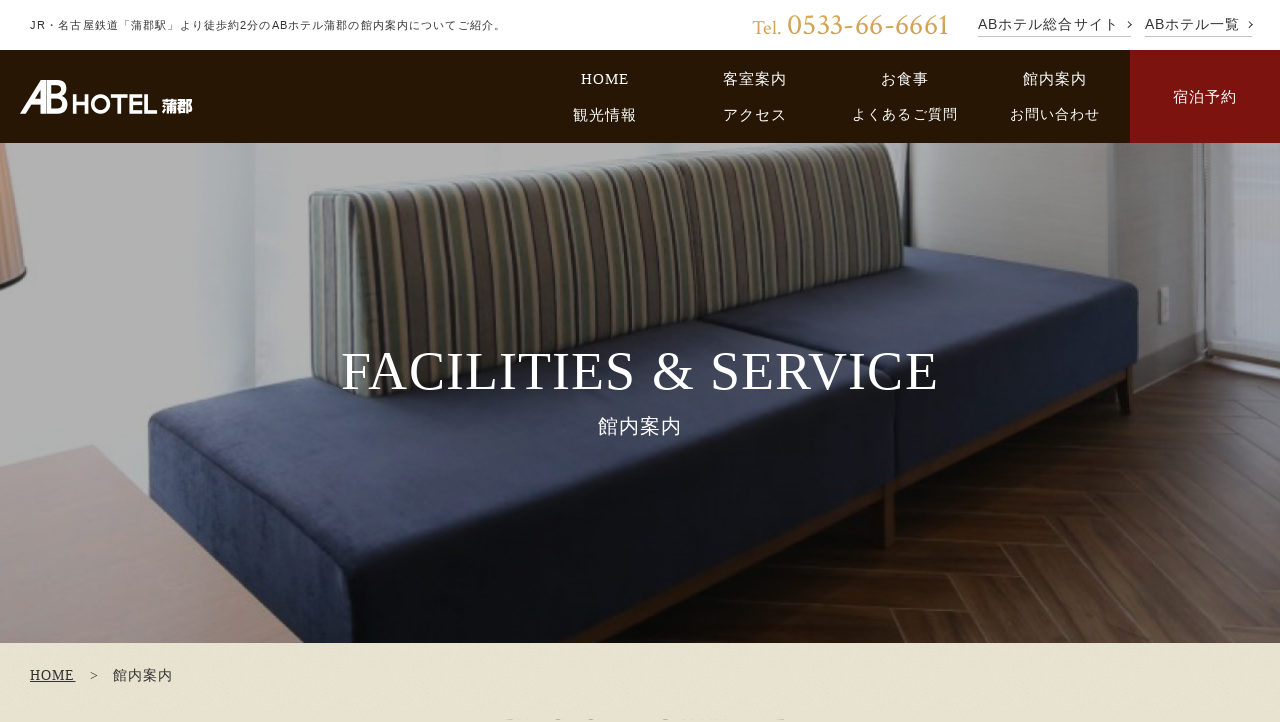

--- FILE ---
content_type: text/html; charset=UTF-8
request_url: https://www.ab-hotel.jp/gamagori/facilities/
body_size: 10830
content:
<!DOCTYPE html>
<html class="mouse lower modern chrome mac type_hotel">
<head prefix="og: http://ogp.me/ns# fb: http://ogp.me/ns/fb# website: http://ogp.me/ns/website#">
<meta charset="utf-8">
<title>館内案内 | 【公式】ABホテル蒲郡 | JR・名古屋鉄道「蒲郡駅」より徒歩約2分</title>

<!-- Google Tag Manager -->
<script>(function(w,d,s,l,i){w[l]=w[l]||[];w[l].push({'gtm.start':
new Date().getTime(),event:'gtm.js'});var f=d.getElementsByTagName(s)[0],
j=d.createElement(s),dl=l!='dataLayer'?'&l='+l:'';j.async=true;j.src=
'https://www.googletagmanager.com/gtm.js?id='+i+dl;f.parentNode.insertBefore(j,f);
})(window,document,'script','dataLayer','GTM-KSCCJSR');</script>
<!-- End Google Tag Manager -->

<meta name="keywords" content="愛知県蒲郡市,ビジネスホテル,ホテル,宿泊,ABホテル,館内案内">
<meta name="description" content="食事コーナー、コインランドリー、無料大浴場などの各フロアのご紹介。フロントの無料提供品や貸出品、有料サービス等の館内サービスをご利用いただけます。">
<meta name="viewport" content="width=device-width, initial-scale=0.0, user-scalable=no, minimum-scale=1.0, maximum-scale=1.0">
<meta name="format-detection" content="telephone=no">
<link rel="index" href="https://www.ab-hotel.jp/hotel_files/">



<!-- Open graph tags -->
<meta property="og:site_name" content="ABホテル蒲郡 | 蒲郡駅より徒歩2分【公式最安値】">
<meta property="og:title" content="館内案内 | 【公式】ABホテル蒲郡 | JR・名古屋鉄道「蒲郡駅」より徒歩約2分">
<meta property="og:type" content="website">
<meta property="og:url" content="https://www.ab-hotel.jp/gamagori/facilities/">
<meta property="og:description" content="食事コーナー、コインランドリー、無料大浴場などの各フロアのご紹介。フロントの無料提供品や貸出品、有料サービス等の館内サービスをご利用いただけます。">
<meta property="og:image" content="https://www.ab-hotel.jp/datas/images/2019/07/01/d2879c6b0a0c4ab23c602c0406f2f6a5f0ab24a6.jpg">

<!-- *** stylesheet *** -->
<link href="https://www.ab-hotel.jp/hotel_files/css/default.css?v=20190625100021" rel="stylesheet" type="text/css" media="all">
<link href="https://www.ab-hotel.jp/hotel_files/css/print.css?v=20190625100020" rel="stylesheet" type="text/css" media="print">
<link href="https://www.ab-hotel.jp/hotel_files/css/common.css?v=20190920174601" rel="stylesheet" type="text/css" media="all">
<link href="https://www.ab-hotel.jp/hotel_files/css/jquery-ui.min.css?v=20190625100022" rel="stylesheet" type="text/css" media="all">
<link href="https://fonts.googleapis.com/css?family=Crimson+Text" rel="stylesheet">

<link href="https://www.ab-hotel.jp/hotel_files/css/facilities.css?v=2023121494436" rel="stylesheet" type="text/css" media="all">

<!-- *** javascript head *** -->
<script src="https://www.ab-hotel.jp/hotel_files/js/jquery-3.3.1.min.js"></script>
</head>

<body id="facilities">
<!-- Google Tag Manager (noscript) -->
<noscript><iframe src="https://www.googletagmanager.com/ns.html?id=GTM-KSCCJSR"
height="0" width="0" style="display:none;visibility:hidden"></iframe></noscript>
<!-- End Google Tag Manager (noscript) -->

<div id="page">
<div id="header">

	<div class="box_header">
	<h1 class="txt_seo">JR・名古屋鉄道「蒲郡駅」より徒歩約2分のABホテル蒲郡の館内案内についてご紹介。</h1>
	<div class="view_pc">
		<p class="txt_h_tel"><a href="tel:0533666661">Tel. <span class="txt_num">0533-66-6661</span></a></p>
		<ul class="btn_h_link">
			<li><a href="https://www.ab-hotel.jp/"><span>ABホテル総合サイト</span></a></li>
			<li><a href="https://www.ab-hotel.jp/list/"><span>ABホテル一覧</span></a></li>
		</ul>
                            	</div>
</div>

<div class="box_gnav normal">
            <div class="h_logo">
            <div>
                                    <p class="img_h_logo">
                        <a href="/gamagori/" class="over">
                            <img src="/datas/cache/images/2019/06/25/239x34_2316b9813e89df84ed4f445374c77f6a_d1f6eb62c278bdb25523048d494cdf05d21830b2.png" alt="ABホテル 蒲郡">
                        </a>
                    </p>
                                <p class="txt_area"><a href="https://www.ab-hotel.jp/list/">東海エリア</a></p>
            </div>
        </div>
        <nav class="view_pc">
            <ul>
                <li><a href="/gamagori/">HOME</a></li>
                                    <li><a href="/gamagori/rooms/">客室案内</a></li>
                                                    <li><a href="/gamagori/meals/">お食事</a></li>
                                                    <li><a href="/gamagori/facilities/">館内案内</a></li>
                                                    <li><a href="/gamagori/sightseeing/">観光情報</a></li>
                                                    <li><a href="/gamagori/access/">アクセス</a></li>
                                                    <li class="small"><a href="/gamagori/faq/">よくあるご質問</a></li>
                                                    <li class="small">
												<a href="https://www.ab-hotel.jp/inquiry/?contact_type=28">お問い合わせ</a>
											</li>
                                <li class="gnav_rsv"><a href="https://asp.hotel-story.ne.jp/ver3d/planlist.asp?hcod1=BH250&hcod2=001&mode=seek&clrmode=true&reffrom=" target="_blank">宿泊予約</a></li>
            </ul>
        </nav>
    	<div class="box_h_btn view_tab">
		<!-- <div class="btn_h_tel view_sp">
			<span></span>
		</div> -->
		<div class="btn_h_menu menu_trigger view_tab">
			<span></span>
		</div>
	</div>
</div>


	
<div class="box_gnav fix">
            <div class="h_logo">
            <div>
                                    <p class="img_h_logo">
                        <a href="/gamagori/" class="over">
                            <img src="/datas/cache/images/2019/06/25/239x34_2316b9813e89df84ed4f445374c77f6a_d1f6eb62c278bdb25523048d494cdf05d21830b2.png" alt="ABホテル 蒲郡">
                        </a>
                    </p>
                                <p class="txt_area"><a href="https://www.ab-hotel.jp/list/">東海エリア</a></p>
            </div>
        </div>
        <nav class="view_pc">
            <ul>
                <li><a href="/gamagori/">HOME</a></li>
                                    <li><a href="/gamagori/rooms/">客室案内</a></li>
                                                    <li><a href="/gamagori/meals/">お食事</a></li>
                                                    <li><a href="/gamagori/facilities/">館内案内</a></li>
                                                    <li><a href="/gamagori/sightseeing/">観光情報</a></li>
                                                    <li><a href="/gamagori/access/">アクセス</a></li>
                                                    <li class="small"><a href="/gamagori/faq/">よくあるご質問</a></li>
                                                    <li class="small">
												<a href="https://www.ab-hotel.jp/inquiry/?contact_type=28">お問い合わせ</a>
											</li>
                                <li class="gnav_rsv"><a href="https://asp.hotel-story.ne.jp/ver3d/planlist.asp?hcod1=BH250&hcod2=001&mode=seek&clrmode=true&reffrom=" target="_blank">宿泊予約</a></li>
            </ul>
        </nav>
    	<div class="box_h_btn view_tab">
		<!-- <div class="btn_h_tel view_sp">
			<span></span>
		</div> -->
		<div class="btn_h_menu menu_trigger view_tab">
			<span></span>
		</div>
	</div>
</div>



	<nav class="spmenu view_sp">
		<ul>
			<li>
				<a href="/gamagori/access/">
					<span class="ic"><i class="fas fa-map-marker-alt"></i></span>
					<span class="txt">アクセス</span>
				</a>
			</li>
			<li class="spmenu_rsv">
				<a href="https://asp.hotel-story.ne.jp/ktai/ZKETAI0000.asp?cod1=BH250&cod2=001&guid=on">
					<span class="ic"><i class="fas fa-suitcase"></i></span>
					<span class="txt">宿泊予約</span>
				</a>
			</li>
			<!-- <li>
				<a href="#123">
					<span class="ic ic_en"><i class="fas fa-globe"></i></span>
					<span class="txt">EN</span>
				</a>
			</li> -->
			<li class="spmenu_menu menu_trigger">
				<a href="javascript:void(0);">
					<span class="ic ic_menu"></span>
					<span class="txt"><em class="menu">MENU</em><em class="close">CLOSE</em></span>
				</a>
			</li>
		</ul>
	</nav>

	<div class="wrp_menu view_tab-sp">
				<div class="inner">
						    <p class="img_m_logo over">
                    <a href="/gamagori/" class="over">
                        <img src="/datas/cache/images/2019/06/25/239x34_2316b9813e89df84ed4f445374c77f6a_d1f6eb62c278bdb25523048d494cdf05d21830b2.png" alt="ABホテル 蒲郡">
                    </a>
                </p>
            			<div class="btn_m_close view_tab menu_trigger"><span></span></div>
			<div class="con_menu">
				<ul class="box_menu">
					<li><a href="/gamagori/">HOME</a></li>
										    <li><a href="/gamagori/rooms/">客室案内</a></li>
                    										    <li><a href="/gamagori/meals/">お食事</a></li>
                    										    <li><a href="/gamagori/facilities/">館内案内</a></li>
                    										    <li><a href="/gamagori/sightseeing/">観光情報</a></li>
                    										    <li><a href="/gamagori/access/">アクセス</a></li>
                    										    <li><a href="/gamagori/ladies/">レディース優先ルーム</a></li>
                    										    <li><a href="/gamagori/business/">ビジネスでご利用のお客様へ</a></li>
                    										    <li><a href="/gamagori/leisure/">観光・レジャーでご利用のお客様へ</a></li>
                    										    <li><a href="/gamagori/faq/">よくあるご質問</a></li>
                    										    <li><a href="https://www.ab-hotel.jp/pointcard/">ポイントカード</a></li>
                    										    <li><a href="https://www.ab-hotel.jp/news/">最新情報</a></li>
                                        					    <li><a href="https://www.ab-hotel.jp/pdf/privacy_policy.pdf">プライバシーポリシー<i class="far fa-file-pdf"></i></a></li>
                    										    <li>
														<a href="https://www.ab-hotel.jp/inquiry/?contact_type=28">お問い合わせ</a>
													</li>
										<li class="menu_rsv">
						<a href="https://asp.hotel-story.ne.jp/ver3d/planlist.asp?hcod1=BH250&hcod2=001&mode=seek&clrmode=true&reffrom=" class="view_pc-tab" target="_blank">宿泊予約</a>
						<a href="https://asp.hotel-story.ne.jp/ktai/ZKETAI0000.asp?cod1=BH250&cod2=001&guid=on" class="view_sp" target="_blank">宿泊予約</a>
					</li>
				</ul>
			</div><!-- /.con_menu -->
			<div class="box_m_tel">
				<p class="st_m_tel">お電話でのお問い合わせ</p>
				<p class="txt_m_tel"><a href="tel:0533666661"><em class="txt_tel">TEL：</em>0533-66-6661</a></p>
			</div>
			<ul class="btn_m_link">
				<li><a href="https://www.ab-hotel.jp/list/"><span>ABホテル一覧</span></a></li>
				<li><a href="https://www.ab-hotel.jp/"><span>ABホテル総合サイト</span></a></li>
			</ul>
		</div>
        	</div><!-- /.wrp_menu -->

	

					<!-- メイン画像なしページ用パンくず -->
				<div class="con_title img">
			<div class="box_title">
				<h2 class="st_title">
					<em>facilities & service</em>
					<span>館内案内</span>
				</h2>
			</div>
							<div class="box_mainimg">
					<div class="inner">
						<div style="background-image: url(/datas/cache/images/2020/07/20/1920x500_2316b9813e89df84ed4f445374c77f6a_4a13eef56629e37d0218a50174744ad23e82c137.png);"></div>
					</div>
				</div>
					</div><!-- /.con_title -->

		<!-- メイン画像ありページ用パンくず -->
					<div class="wrp_topicpath">
	<ul class="box_topicpath">
		<li><a href="/gamagori/">HOME</a></li>
		<li>館内案内</li>
	</ul>
</div><!-- /.wrp_topicpath-->
		
	

</div><!-- /#header -->
<div id="contents">

    
        
                    <div class="con_floor">
                <h3 class="tmp_st_center">
                    <em>FLOOR GUIDE</em>
                    <span>フロアガイド</span>
                </h3>
                <div class="box_floor">
					                    <dl>
                        <dt>
							<p>
																<em>10</em>F
															</p>
						</dt>
                        <dd>
                            <p class="text">客室</p>
							
							                            <p class="ic"><img src="https://www.ab-hotel.jp/datas/facilities/images/ic_nosmoking.png" alt="禁煙"></p>
							                        </dd>
                    </dl>
					                    <dl>
                        <dt>
							<p>
																<em>9</em>F
															</p>
						</dt>
                        <dd>
                            <p class="text">客室</p>
							
							                            <p class="ic"><img src="https://www.ab-hotel.jp/datas/facilities/images/ic_nosmoking.png" alt="禁煙"></p>
							                        </dd>
                    </dl>
					                    <dl>
                        <dt>
							<p>
																<em>8</em>F
															</p>
						</dt>
                        <dd>
                            <p class="text">客室</p>
							
							                            <p class="ic"><img src="https://www.ab-hotel.jp/datas/facilities/images/ic_nosmoking.png" alt="禁煙"></p>
							                        </dd>
                    </dl>
					                    <dl>
                        <dt>
							<p>
																<em>7</em>F
															</p>
						</dt>
                        <dd>
                            <p class="text">客室</p>
							
							                            <p class="ic"><img src="https://www.ab-hotel.jp/datas/facilities/images/ic_nosmoking.png" alt="禁煙"></p>
							                        </dd>
                    </dl>
					                    <dl>
                        <dt>
							<p>
																<em>6</em>F
															</p>
						</dt>
                        <dd>
                            <p class="text">客室</p>
							
							                            <p class="ic"><img src="https://www.ab-hotel.jp/datas/facilities/images/ic_nosmoking.png" alt="禁煙"></p>
							                        </dd>
                    </dl>
					                    <dl>
                        <dt>
							<p>
																<em>5</em>F
															</p>
						</dt>
                        <dd>
                            <p class="text">客室</p>
							
							                            <p class="ic"><img src="https://www.ab-hotel.jp/datas/facilities/images/ic_nosmoking.png" alt="禁煙"></p>
							                        </dd>
                    </dl>
					                    <dl>
                        <dt>
							<p>
																<em>4</em>F
															</p>
						</dt>
                        <dd>
                            <p class="text">客室</p>
							
							                            <p class="ic"><img src="https://www.ab-hotel.jp/datas/facilities/images/ic_nosmoking.png" alt="禁煙"></p>
							                        </dd>
                    </dl>
					                    <dl>
                        <dt>
							<p>
																<em>3</em>F
															</p>
						</dt>
                        <dd>
                            <p class="text">客室</p>
							
							                            <p class="ic"><img src="https://www.ab-hotel.jp/datas/facilities/images/ic_nosmoking.png" alt="禁煙"></p>
							                        </dd>
                    </dl>
					                    <dl class="ic_ladies">
                        <dt>
							<p>
																<em>2</em>F
															</p>
						</dt>
                        <dd>
                            <p class="text">客室</p>
															<p class="ladies">女性優先フロア</p>
							
							                            <p class="ic"><img src="https://www.ab-hotel.jp/datas/facilities/images/ic_nosmoking.png" alt="禁煙"></p>
							                        </dd>
                    </dl>
					                    <dl>
                        <dt>
							<p>
																<em>1</em>F
															</p>
						</dt>
                        <dd>
                            <p class="text">フロント / ロビー&nbsp;/ ダイニングルーム / 大浴場（男性・女性) / コインランドリー / 自動販売機 / 製氷機 / 電子レンジ</p>
							
							                            <p class="ic"><img src="https://www.ab-hotel.jp/datas/facilities/images/ic_nosmoking.png" alt="禁煙"></p>
							                        </dd>
                    </dl>
					                </div><!-- /.box_floor -->
            </div><!-- /.con_floor -->
        
        <div class="con_fac">
                            <div class="box_text">
                    <h3 class="tmp_st_bd"><span>館内施設のご案内</span></h3>
                                            <p class="text">
                            下記の施設の他にも1Fには「自動販売機」などもございます。快適にお過ごしいただけますよう<br />
サポートさせていただきますので、何か気になる点等がございましたらお気軽にスタッフまでお問い合わせくださいませ。                        </p>
                                    </div><!-- /.box_text -->
				                <div class="box_fac__three">
																	<div class="box_wrp_text">
														<div class="img">
																<p class="num">
																			<em>1</em>F
																	</p>
																<img src="/datas/cache/images/2020/07/20/616x360_2316b9813e89df84ed4f445374c77f6a_11b0270ad9286d80e089d5427f3117c80860add1.jpg" alt="フロント">
							</div>
														<div class="box_text">
								<p class="st_fac">フロント・ロビー</p>
																<p class="f_jp_goth text">
									フロントにて無料提供品をご用意しております。また、貴重品のお預かりも行っております。<br />
※受付時間外の時間帯には受付ダイヤル「9」をご利用ください。								</p>
								
																<div class="box_table">
									
									<table class="tmp_table tbl_fac">
        <tr>
                    <th>            	            ご利用時間                    </th>                    <td>            	            6:00～24:00                    </td>    </tr>
    </table>
								</div>
								
															</div>
						</div>

																	<div class="box_wrp_text">
														<div class="img">
																<p class="num">
																			<em>1</em>F
																	</p>
																<img src="/datas/cache/images/2019/10/06/616x360_2316b9813e89df84ed4f445374c77f6a_82a749c6f3b8d196acad1c843081783bd53f31ea.jpg" alt="">
							</div>
														<div class="box_text">
								<p class="st_fac">ダイニングルーム</p>
																<p class="f_jp_goth text">
									ダイニングルームでは無料朝食サービスを行っております。充実した1日の始まりに種類豊富な朝ごはんをお召上がりください。								</p>
								
																<div class="box_table">
									
									<table class="tmp_table tbl_fac">
        <tr>
                    <th>            	            ご利用時間                    </th>                    <td>            	            6:30～9:00                    </td>    </tr>
    </table>
								</div>
								
																<div class="box_btn">
									<p class="tmp_btn_det">
										<a href="../meals/">
											<span>無料朝食サービスについて</span>
										</a>
									</p>
								</div>
															</div>
						</div>

																	<div class="box_wrp_text">
														<div class="img">
																<p class="num">
																			<em>1</em>F
																	</p>
																<img src="/datas/cache/images/2019/08/31/616x360_2316b9813e89df84ed4f445374c77f6a_490e48c7c8fd69257d079a435df453241ee11696.jpg" alt="">
							</div>
														<div class="box_text">
								<p class="st_fac">コインランドリー</p>
																<p class="f_jp_goth text">
									連泊でご利用になる方に便利なコインランドリー（※有料）。								</p>
								
																<div class="box_table">
									
									<table class="tmp_table tbl_fac">
        <tr>
                    <th>            	            ご利用時間                    </th>                    <td>            	            24時間ご利用可能                    </td>    </tr>
        <tr>
                    <th>            	            料金                    </th>                    <td>            	            ■洗濯のみ:300円（税込）<br />
■乾燥:30分200円（税込）                    </td>    </tr>
    </table>
								</div>
								
															</div>
						</div>

					                </div><!-- /.box_fac__double -->
            
                            <div class="box_fac__single" id="lnk_spa">
                    <div class="img">
                        							<p class="num">
																	<em>1F</em>
								
																<span>(男性・女性)</span>
								
															</p>
                                                <p class="inner">
                                                            <span class="spa_img view_pc-tab"><img src="/datas/cache/images/2024/09/23/1260x550_2316b9813e89df84ed4f445374c77f6a_55f8c6869955e8ba5881b8747ddd17ab3b9bb4f9.jpg" alt="大浴場"></span>
                                                                                                <span class="spa_img view_sp-tab no_img"></span>
                                                            
                        </p>
                    </div>
                    <div class="box_text">
                        <div class="inner">
                            <div class="box_l">
                                                                    <p class="st_fac">大浴場</p>
                                                                    <p class="f_jp_goth text">
                                        男性・女性大浴場は無料でご利用いただけます。<br />
足を伸ばして、ゆっくり入れるお風呂をご用意しております。<br />
広々としたお風呂につかり、日頃の疲れを癒してください。                                    </p>
                                                            </div>
                                                            <div class="box_table">
                                    <p class="st_table">ご利用時間</p>
                                    <table class="tmp_table tbl_fac">
                                        <tbody>
                                                                                <tr>
                                            <th>男性用大浴場(1F) </th>
                                            <td>16:00〜26:00 / 6:30～9:00</td>
                                        </tr>
                                                                                <tr>
                                            <th>女性用大浴場(1F)</th>
                                            <td>16:00〜26:00 / 6:30～9:00</td>
                                        </tr>
                                                                            </tbody></table>
                                </div>
                                                    </div>
                    </div>
                </div><!-- /.box_fac__single -->
                    </div><!-- /.con_fac -->

                    <div class="con_rooms">
                <div class="inner">
					                    <div class="img">
                        
						                            <img src="/datas/cache/images/2020/10/26/630x400_2316b9813e89df84ed4f445374c77f6a_b17c4f914ccc539b5dff49bf9ab235ccce40e656.jpg" alt="">
                                            </div>
					                    <div class="box_text">
                                                    <p class="st">客室</p>
                                                    <p class="f_jp_goth text">
                                過ごしやすさを重視した、シンプルで快適な客室。<br />
当ホテルはすべて禁煙フロアとなります。<br />
※ルームサービスは行っておりませんので、ご了承くださいませ。                            </p>
                                                    <p class="tmp_btn_det btn"><a href="../rooms/"><span>客室の詳細はこちら</span></a></p>
                                            </div><!-- /.box_text -->
                </div>
            </div><!-- /.con_rooms -->
        
                    <div class="con_service">
                <div class="inner">
                    <h3 class="tmp_st_bd"><span>館内サービス</span></h3>
                                            <p class="text">
                            フロントの無料提供品や貸出品、有料サービスについてご案内いたします。<br />
便利なサービスが揃っておりますので、どうぞご利用くださいませ。                        </p>
                                            <table class="tmp_table tbl_service">
                            <tbody>
                                                        <tr>
                                <th>フロントでのお渡し品<br />
（無料提供品）</th>
                                <td>周辺地図、絆創膏、シャワーキャップ、コットンセット（コットン、綿棒）、マッチ、封筒、裁縫セット</td>
                            </tr>
                                                        <tr>
                                <th>無料貸し出し品	</th>
                                <td>アイロン・アイロン台、ズボンプレッサー、爪切り、体温計、ハンガー、せんぬき、缶切り、ワインオープナー、毛布、空気清浄機、携帯電話充電器、ヘアアイロン等<br /><br />
※上記物品には数に限りがございます。貸出中の為、ご利用頂けない場合がございますのでご了承くださいませ。</td>
                            </tr>
                                                        <tr>
                                <th>有料サービス</th>
                                <td>コピー、FAX、傘、ダンボール、宅配便、有料テレビ、コインランドリー、ソフトドリンク、アルコール、おつまみ 等</td>
                            </tr>
                                                        </tbody>
                        </table>
                    
					                    <div class="box_service">
						                        <div>
                            <div class="inner">
                                <p class="img">
																		<img src="/datas/cache/images/2020/07/20/200x150_2316b9813e89df84ed4f445374c77f6a_a63ba91e30515199543974c93c9eaa1b287bf3b4.jpg" alt="安心のセキュリティー">
																	</p>
                                <div class="box_text">
                                    <p class="st">安心のセキュリティ</p>
                                    <p class="f_jp_goth text">
                                        午前0時以降は1階正面玄関を防犯のために施錠しております。カードキーで入館は可能です。女性大浴場は、チェックイン時にお渡しする暗証番号でのみ入室が可能です。                                    </p>
                                </div>
                            </div>
                        </div>
						                        <div>
                            <div class="inner">
                                <p class="img">
																		<img src="/datas/cache/images/2019/06/25/200x150_2316b9813e89df84ed4f445374c77f6a_8f3f95f8637f1f0cda684cbc6f99616499af4596.jpg" alt="自動精算機で楽々チェックアウト">
																	</p>
                                <div class="box_text">
                                    <p class="st">自動精算機で楽々チェックアウト</p>
                                    <p class="f_jp_goth text">
                                        自動精算機にカードキーを挿入していただくだけでチェックアウトが可能です。忙しい朝も楽々チェックアウト。                                    </p>
                                </div>
                            </div>
                        </div>
						                    </div><!-- /.box_service -->
					                </div>
            </div><!-- /.con_service -->
            
<div class="wrp_search">
	<ul class="box_mem_tab">
		<li data-target="#panel01" class="btn_general active">一般の方</li>
		<li data-target="#panel02" class="btn_member">会員の方</li>
	</ul>
	<div class="st_search">
		<h2>
			<em>SEARCH</em>
			<span>- 空室検索 -</span>
		</h2>
	</div>
	<div class="con_search">

		<form id="_AbiliveCustomize" class="obj_search" method="get">

			<!-- 料金設定 -->
			<div style="width: 0;visibility: hidden;">
				<select class="minPrice style_inputArea"><option value="0">下限なし</option></select>
				<select class="maxPrice style_inputArea"><option value="9999999">上限なし</option></select>
			</div>

			<!-- ホテル名 -->
			<div class="box_parts box_hotel">
				<em class="st">ホテル名</em><br>
				<div class="box_sele">
					<select class="selectGroup style_inputArea">
						<option value="">ホテルを選択してください</option>
													<option value="BH060,001" data-value="BH067">ABホテル 名古屋栄</option>
													<option value="BH040,001" data-value="BH047">ABホテル 豊田元町</option>
													<option value="BH140,001" data-value="BH147">ABホテル 三河豊田</option>
													<option value="BH090,001" data-value="BH097">ABホテル 一宮</option>
													<option value="BH110,001" data-value="BH117">ABホテル 豊橋</option>
													<option value="BH050,001" data-value="BH057">ABホテル 岡崎</option>
													<option value="BH010,001" data-value="BH017">ABホテル 三河安城 本館</option>
													<option value="BH020,001" data-value="BH027">ABホテル 三河安城 新館</option>
													<option value="BH030,001" data-value="BH037">ABホテル 三河安城 南館</option>
													<option value="BH070,001" data-value="BH077">ABホテル 小牧</option>
													<option value="BH150,001" data-value="BH157">ABホテル 岐阜</option>
													<option value="BH170,001" data-value="BH177">ABホテル 各務原</option>
													<option value="BH160,001" data-value="BH167">ABホテル 磐田</option>
													<option value="BH180,001" data-value="BH187">ABホテル 富士</option>
													<option value="BH200,001" data-value="BH207">ABホテル 東海太田川</option>
													<option value="BH230,001" data-value="BH237">ABホテル 田原</option>
													<option value="BH250,001" data-value="BH257" selected>ABホテル 蒲郡</option>
													<option value="BH080,001" data-value="BH087">ABホテル 深谷</option>
													<option value="BH120,001" data-value="BH127">ABホテル 伊勢崎</option>
													<option value="BH130,001" data-value="BH137">ABホテル 奈良</option>
													<option value="BH190,001" data-value="BH197">ABホテル 京都四条堀川</option>
													<option value="BH210,001" data-value="BH217">ABホテル 近江八幡</option>
													<option value="BH100,001" data-value="BH107">ABホテル 金沢</option>
													<option value="BH220,001" data-value="BH227">ABホテル 宇部新川</option>
													<option value="BH240,001" data-value="BH247">ABホテル 行橋</option>
													<option value="BH260,001" data-value="BH267">ABホテル 大阪堺筋本町</option>
													<option value="BH280,001" data-value="BH287">ABホテル 堺東</option>
													<option value="BH270,001" data-value="BH277">ABホテル 塩尻</option>
													<option value="BH290,001" data-value="BH297">ABホテル 彦根</option>
													<option value="BH300,001" data-value="BH307">ABホテル 湖南</option>
													<option value="BH310,001" data-value="BH317">ABホテル 可児</option>
													<option value="BH320,001" data-value="BH327">ABホテル 木更津</option>
													<option value="BH330,001" data-value="BH337">ABホテル 安城</option>
													<option value="BH340,001" data-value="BH347">ABホテル関</option>
													<option value="BH350,001" data-value="BH357">ABホテル伊賀上野</option>
													<option value="BH360,001" data-value="BH367">ABホテル中津川</option>
													<option value="BH370,001" data-value="BH377">ABホテル 越前武生</option>
													<option value="BH380,001" data-value="BH387">ABホテル 犬山</option>
											</select>
				</div>
			</div><!-- /.box_day -->

			<!-- チェックイン日 -->
			<div class="box_parts box_day">
				<em class="st">チェックイン日</em><br>
				<div class="box_sele">
					<input type="hidden" class="cmbARRY style_inputArea" size="7" maxlength='4' readonly>
					<input type="hidden" class="cmbARRM style_inputArea" size="3" maxlength='2' readonly>
					<input type="hidden" class="cmbARRD style_inputArea" size="3" maxlength='2' readonly>
					<input type="text" id="datepicker" value="2026/01/19" class="datepicker" readonly="readonly">
				</div>
			</div><!-- /.box_day -->

			<!-- カレンダーから空室を探す -->
			<div class="box_parts box_und">
				<label for="chkymd"><span>日付</span><span>未定</span></label>
				<input type="checkbox" id="chkymd" class="chkymd style_chkymd">
			</div><!-- /.box_und -->

			<!-- 泊数 -->
			<div class="box_parts box_sta">
				<em class="st">泊数</em><br>
				<div class="box_sele">
					<select class="cmbNights style_inputArea"></select>
					<span class="unit"><span>泊</span></span>
				</div>
			</div><!-- /.box_sta -->

			<!-- 人数 -->
			<div class="box_parts box_per">
				<em class="st">人数（1部屋）</em><br>
				<div class="box_sele">
					<span class="dynPersons style_block_area">
						<select class="cmbPerson0 style_inputArea"></select>
					</span>
					<span class="unit"><span>名</span></span>
				</div>
			</div><!-- /.box_per -->

			<!-- 部屋数 -->
			<div class="box_parts box_roo">
				<em class="st">部屋数</em><br>
				<div class="box_sele">
					<select class="cmbRooms style_inputArea"></select>
					<span class="unit"><span>室</span></span>
				</div>
			</div><!-- /.box_roo -->

			<!-- 検索ボタン -->
			<div class="box_parts btn_submit buttonSubmit style_inputButton">
				<p class="tmp_btn_det nobd"><a href="javascript:void(0);"><span><i class="fas fa-search"></i>検索する</span></a></p>
			</div>

			<!-- SP用 予約リンク -->
			<div class="box_parts btn_sp_rsv view_sp">
				<p id="btn_sp_rsv" class="tmp_btn_det nobd"><a href="https://asp.hotel-story.ne.jp/ktai/ZKETAI0000.asp?cod1=BH250&cod2=001&guid=on" data-gen-href="https://asp.hotel-story.ne.jp/ktai/ZKETAI0000.asp?cod1=BH250&cod2=001&guid=on" data-mem-href="https://asp.hotel-story.ne.jp/ktai/ZKETAIC200.asp?cod1=BH250&cod2=001" target="_blank"><span>宿泊予約はこちら</span></a></p>
			</div>

			<!-- リンク -->
			<div class="box_parts box_btn">
				<!-- <p id="btn_login"><a href="https://asp.hotel-story.ne.jp/ver3d/COMP20000.asp?hcod1=BHHQ0&hcod2=001" target="_blank">会員・ログイン</a></p> -->
				<p id="btn_check"><a href="" data-pc-href="https://asp.hotel-story.ne.jp/ver3d/ASPY0300.asp?cod1=BH250&cod2=" data-sp-href="https://asp.hotel-story.ne.jp/ktai/ZKETAI0300.asp?cod1=BH250&cod2=001&mode=&reffrom=ZKETAI0000&guid=on" target="_blank">確認・変更・キャンセル</a></p>
			</div>
		</form>
	</div><!-- /.con_search -->
</div><!-- /.wrp_search -->
</div><!-- /#contents -->
<div id="footer">
	<div class="con_hotel_footer">
		<ul class="box_hotel_nav view_pc-tab">
            			    <li><a href="/gamagori/ladies/">レディース優先ルーム</a></li>
                        			    <li><a href="/gamagori/business/">ビジネスでご利用のお客様へ</a></li>
                        			    <li><a href="/gamagori/leisure/">観光・レジャーでご利用のお客様へ</a></li>
                        			    <li><a href="https://www.ab-hotel.jp/pointcard/">ポイントカード</a></li>
                        			    <li><a href="https://www.ab-hotel.jp/news/">最新情報</a></li>
                        			    <li><a href="/gamagori/faq/">よくあるご質問</a></li>
                        			    <li><a href="https://www.ab-hotel.jp/pdf/privacy_policy.pdf">プライバシーポリシー<i class="far fa-file-pdf"></i></a></li>
            		</ul>
		<div class="box_hotel_info">
			<div class="box_info">
                				    <p class="f_logo over">
                        <a href="/gamagori/">
                            <img src="/datas/cache/images/2019/06/25/239x34_2316b9813e89df84ed4f445374c77f6a_d1f6eb62c278bdb25523048d494cdf05d21830b2.png" alt="ABホテル 蒲郡">
                        </a>
                    </p>
                				<div class="box_address">
					<address>
						ABホテル 蒲郡<br>
						〒443-0034 愛知県蒲郡市港町13番1号<br>
						<a href="tel:0533666661">TEL：0533-66-6661</a> / FAX：0533-66-4555					</address>
				</div>
			</div>
			<div class="box_f_btn tmp_box_btn">
				<p class="tmp_btn_rsv nobd over">
					<a href="https://asp.hotel-story.ne.jp/ver3d/planlist.asp?hcod1=BH250&hcod2=001&mode=seek&clrmode=true&reffrom=" class="view_pc-tab" target="_blank"><span>宿泊予約</span></a>
					<a href="https://asp.hotel-story.ne.jp/ktai/ZKETAI0000.asp?cod1=BH250&cod2=001&guid=on" class="view_sp" target="_blank"><span>宿泊予約</span></a>
				</p>
				<p class="tmp_btn_det_ghost white nobd over">
										<a href="https://www.ab-hotel.jp/inquiry/?contact_type=28"><span><i class="far fa-envelope"></i>お問い合わせ</span></a>
									</p>
			</div>
		</div>

	</div><!-- /.con_hotel_footer -->
	<div class="wrp_f_hotellist">
		<div class="con_f_hotellist">
			<div class="box_st">
				<h3 class="st_hotellist tmp_st_square">ABホテル一覧</h3>
				<p class="tmp_txtlink"><a href="https://www.ab-hotel.jp/list/"><span>ABホテル一覧はこちら</span></a></p>
			</div>
						<div class="box_hotellist">
								<div class="box_col">
										<h4 class="st_area js-accordion">愛知県</h4>
					<div>
						<ul>
					        								                                    <li>
                                        <a href="https://www.ab-hotel.jp/nagoyasakae/">ABホテル 名古屋栄</a>
                                    </li>
													        								                                    <li>
                                        <a href="https://www.ab-hotel.jp/motomachi/">ABホテル 豊田元町</a>
                                    </li>
													        								                                    <li>
                                        <a href="https://www.ab-hotel.jp/mikawatoyota/">ABホテル 三河豊田</a>
                                    </li>
													        								                                    <li>
                                        <a href="https://www.ab-hotel.jp/ichinomiya/">ABホテル 一宮</a>
                                    </li>
													        								                                    <li>
                                        <a href="https://www.ab-hotel.jp/toyohashi/">ABホテル 豊橋</a>
                                    </li>
													        								                                    <li>
                                        <a href="https://www.ab-hotel.jp/okazaki/">ABホテル 岡崎</a>
                                    </li>
													        								                                    <li>
                                        <a href="https://www.ab-hotel.jp/honkan/">ABホテル 三河安城 本館</a>
                                    </li>
													        								                                    <li>
                                        <a href="https://www.ab-hotel.jp/shinkan/">ABホテル 三河安城 新館</a>
                                    </li>
													        								                                    <li>
                                        <a href="https://www.ab-hotel.jp/minami/">ABホテル 三河安城 南館</a>
                                    </li>
													        								                                    <li>
                                        <a href="https://www.ab-hotel.jp/komaki/">ABホテル 小牧</a>
                                    </li>
													        								                                    <li>
                                        <a href="https://www.ab-hotel.jp/otagawa/">ABホテル 東海太田川</a>
                                    </li>
													        								                                    <li>
                                        <a href="https://www.ab-hotel.jp/tahara/">ABホテル 田原</a>
                                    </li>
													        								                                    <li>
                                        <a href="https://www.ab-hotel.jp/gamagori/">ABホテル 蒲郡</a>
                                    </li>
													        								                                    <li>
                                        <a href="https://www.ab-hotel.jp/anjo/">ABホテル 安城</a>
                                    </li>
													        								                                    <li class="new">
                                        <a href="https://www.ab-hotel.jp/Inuyama/">ABホテル 犬山</a>
                                    </li>
													        						</ul>
					</div>
									</div>
								<div class="box_col">
										<h4 class="st_area js-accordion">岐阜県</h4>
					<div>
						<ul>
					        								                                    <li>
                                        <a href="https://www.ab-hotel.jp/gifu/">ABホテル 岐阜</a>
                                    </li>
													        								                                    <li>
                                        <a href="https://www.ab-hotel.jp/kakamigahara/">ABホテル 各務原</a>
                                    </li>
													        								                                    <li>
                                        <a href="https://www.ab-hotel.jp/kani/">ABホテル 可児</a>
                                    </li>
													        								                                    <li>
                                        <a href="https://www.ab-hotel.jp/seki/">ABホテル関</a>
                                    </li>
													        								                                    <li class="new">
                                        <a href="https://www.ab-hotel.jp/nakatsugawa/">ABホテル中津川</a>
                                    </li>
													        						</ul>
					</div>
										<h4 class="st_area js-accordion">静岡県</h4>
					<div>
						<ul>
					        								                                    <li>
                                        <a href="https://www.ab-hotel.jp/iwata/">ABホテル 磐田</a>
                                    </li>
													        								                                    <li>
                                        <a href="https://www.ab-hotel.jp/fuji/">ABホテル 富士</a>
                                    </li>
													        						</ul>
					</div>
										<h4 class="st_area js-accordion">三重県</h4>
					<div>
						<ul>
					        								                                    <li class="new">
                                        <a href="https://www.ab-hotel.jp/igaueno/">ABホテル伊賀上野</a>
                                    </li>
													        						</ul>
					</div>
										<h4 class="st_area js-accordion">長野県</h4>
					<div>
						<ul>
					        								                                    <li>
                                        <a href="https://www.ab-hotel.jp/shiojiri/">ABホテル 塩尻</a>
                                    </li>
													        						</ul>
					</div>
									</div>
								<div class="box_col">
										<h4 class="st_area js-accordion">石川県</h4>
					<div>
						<ul>
					        								                                    <li>
                                        <a href="https://www.ab-hotel.jp/kanazawa/">ABホテル 金沢</a>
                                    </li>
													        						</ul>
					</div>
										<h4 class="st_area js-accordion">福井県</h4>
					<div>
						<ul>
					        								                                    <li class="new">
                                        <a href="https://www.ab-hotel.jp/Echizentakehu/">ABホテル 越前武生</a>
                                    </li>
													        						</ul>
					</div>
										<h4 class="st_area js-accordion">滋賀県</h4>
					<div>
						<ul>
					        								                                    <li>
                                        <a href="https://www.ab-hotel.jp/ohmi/">ABホテル 近江八幡</a>
                                    </li>
													        								                                    <li>
                                        <a href="https://www.ab-hotel.jp/hikone/">ABホテル 彦根</a>
                                    </li>
													        								                                    <li>
                                        <a href="https://www.ab-hotel.jp/konan/">ABホテル 湖南</a>
                                    </li>
													        						</ul>
					</div>
										<h4 class="st_area js-accordion">大阪府</h4>
					<div>
						<ul>
					        								                                    <li>
                                        <a href="https://www.ab-hotel.jp/sujihonmachi/">ABホテル 大阪堺筋本町</a>
                                    </li>
													        								                                    <li>
                                        <a href="https://www.ab-hotel.jp/sakaihigashi/">ABホテル 堺東</a>
                                    </li>
													        						</ul>
					</div>
										<h4 class="st_area js-accordion">京都府</h4>
					<div>
						<ul>
					        								                                    <li>
                                        <a href="https://www.ab-hotel.jp/kyoto/">ABホテル 京都四条堀川</a>
                                    </li>
													        						</ul>
					</div>
									</div>
								<div class="box_col">
										<h4 class="st_area js-accordion">奈良県</h4>
					<div>
						<ul>
					        								                                    <li>
                                        <a href="https://www.ab-hotel.jp/nara/">ABホテル 奈良</a>
                                    </li>
													        						</ul>
					</div>
										<h4 class="st_area js-accordion">千葉県</h4>
					<div>
						<ul>
					        								                                    <li>
                                        <a href="https://www.ab-hotel.jp/kisarazu/">ABホテル 木更津</a>
                                    </li>
													        						</ul>
					</div>
										<h4 class="st_area js-accordion">埼玉県</h4>
					<div>
						<ul>
					        								                                    <li>
                                        <a href="https://www.ab-hotel.jp/fukaya/">ABホテル 深谷</a>
                                    </li>
													        						</ul>
					</div>
										<h4 class="st_area js-accordion">群馬県</h4>
					<div>
						<ul>
					        								                                    <li>
                                        <a href="https://www.ab-hotel.jp/isesaki/">ABホテル 伊勢崎</a>
                                    </li>
													        						</ul>
					</div>
										<h4 class="st_area js-accordion">山口県</h4>
					<div>
						<ul>
					        								                                    <li>
                                        <a href="https://www.ab-hotel.jp/ubeshinkawa/">ABホテル 宇部新川</a>
                                    </li>
													        						</ul>
					</div>
										<h4 class="st_area js-accordion">福岡県</h4>
					<div>
						<ul>
					        								                                    <li>
                                        <a href="https://www.ab-hotel.jp/yukuhashi/">ABホテル 行橋</a>
                                    </li>
													        						</ul>
					</div>
									</div>
							</div>
            		</div>
	</div><!-- /.wrp_f_hotellist -->
	<div class="con_tocompre">
		<div class="box_tocompre">
			<ul>
				<li><a href="https://www.ab-hotel.jp/">ABホテル総合サイト</a></li>
				<li><a href="https://www.ab-hotel.jp/recruit/">フロント・本部スタッフ募集</a></li>
								<li><a href="https://www.ab-hotel.jp/parttime/gamagori/">アルバイト募集</a></li>
                			</ul>
			<p id="copyright">&copy; 2019 AB Hotel. All Rights Reserved.</p>
		</div>
	</div><!-- /.con_tocompre -->
</div><!-- /#footer -->
</div><!-- /#page -->
<!-- *** javascript body *** -->
<script src="https://www.ab-hotel.jp/hotel_files/js/config.js?v=20190624172109"></script>
<script src="https://www.ab-hotel.jp/hotel_files/js/common.js?v=20191015144559"></script>
<script src="https://www.ab-hotel.jp/hotel_files/js/jquery-ui.min.js?v=20190624172109"></script>
<script src="https://www.ab-hotel.jp/hotel_files/js/search.js?v=20190920174256"></script>
<script src="https://cdnjs.cloudflare.com/ajax/libs/lodash-compat/3.10.0/lodash.min.js" defer></script>
<script src="https://www.ab-hotel.jp/directin_files/Data/JSON.js" charset="utf-8" defer></script>
<script src="https://www.ab-hotel.jp/directin_files/src/dynjs/calculation.js" charset="utf-8" defer></script>
<script src="https://www.ab-hotel.jp/directin_files/src/dynjs/getURL.js" charset="utf-8" defer></script>
<script src="https://www.ab-hotel.jp/directin_files/src/dynjs/jkl-calendar.js" charset="Shift_JIS" defer></script>
<script src="https://www.ab-hotel.jp/directin_files/src/dynjs/exec.js" charset="utf-8" defer></script><!-- <script src="js/facilities.js?v="></script> -->
</body>
</html>


--- FILE ---
content_type: text/css
request_url: https://www.ab-hotel.jp/hotel_files/css/common.css?v=20190920174601
body_size: 28117
content:
@charset "UTF-8";
/* ===================================================================
CSS information

 file name  : common.css
 author     : Ability Consultant
 style info : 基本・共通設定
=================================================================== */
/*!
 * Font Awesome Free 5.8.1 by @fontawesome - https://fontawesome.com
 * License - https://fontawesome.com/license/free (Icons: CC BY 4.0, Fonts: SIL OFL 1.1, Code: MIT License)
 */
.fa,
.fas,
.obj_search .box_parts.box_day .box_sele:before,
.obj_search .box_parts.box_day .box_sele:after,
.tmp_btn.external a:before,
.external.tmp_btn_rsv a:before,
.external.tmp_btn_det a:before,
.external.tmp_btn_det_ghost a:before,
.tmp_btn.external a:after,
.external.tmp_btn_rsv a:after,
.external.tmp_btn_det a:after,
.external.tmp_btn_det_ghost a:after,
.tmp_btn.pdf a:before,
.pdf.tmp_btn_rsv a:before,
.pdf.tmp_btn_det a:before,
.pdf.tmp_btn_det_ghost a:before,
.tmp_btn.pdf a:after,
.pdf.tmp_btn_rsv a:after,
.pdf.tmp_btn_det a:after,
.pdf.tmp_btn_det_ghost a:after,
.ic_fa_menu:before,
.ic_fa_menu:after,
.far,
.fal,
.fab {
	-moz-osx-font-smoothing: grayscale;
	-webkit-font-smoothing: antialiased;
	display: inline-block;
	font-style: normal;
	font-variant: normal;
	text-rendering: auto;
	line-height: 1;
}

.obj_search .box_parts.box_day .box_sele:before, .obj_search .box_parts.box_day .box_sele:after, .tmp_btn.external a:before, .external.tmp_btn_rsv a:before, .external.tmp_btn_det a:before, .external.tmp_btn_det_ghost a:before, .tmp_btn.external a:after, .external.tmp_btn_rsv a:after, .external.tmp_btn_det a:after, .external.tmp_btn_det_ghost a:after, .tmp_btn.pdf a:before, .pdf.tmp_btn_rsv a:before, .pdf.tmp_btn_det a:before, .pdf.tmp_btn_det_ghost a:before, .tmp_btn.pdf a:after, .pdf.tmp_btn_rsv a:after, .pdf.tmp_btn_det a:after, .pdf.tmp_btn_det_ghost a:after, .ic_fa_menu:before, .ic_fa_menu:after {
	-webkit-font-smoothing: antialiased;
	-moz-osx-font-smoothing: grayscale;
	display: inline-block;
	font-style: normal;
	font-variant: normal;
	font-weight: normal;
	line-height: 1;
}

.fa-lg {
	font-size: 1.33333em;
	line-height: 0.75em;
	vertical-align: -.0667em;
}

.fa-xs {
	font-size: .75em;
}

.fa-sm {
	font-size: .875em;
}

.fa-1x {
	font-size: 1em;
}

.fa-2x {
	font-size: 2em;
}

.fa-3x {
	font-size: 3em;
}

.fa-4x {
	font-size: 4em;
}

.fa-5x {
	font-size: 5em;
}

.fa-6x {
	font-size: 6em;
}

.fa-7x {
	font-size: 7em;
}

.fa-8x {
	font-size: 8em;
}

.fa-9x {
	font-size: 9em;
}

.fa-10x {
	font-size: 10em;
}

.fa-fw {
	text-align: center;
	width: 1.25em;
}

.fa-ul {
	list-style-type: none;
	margin-left: 2.5em;
	padding-left: 0;
}

.fa-ul > li {
	position: relative;
}

.fa-li {
	left: -2em;
	position: absolute;
	text-align: center;
	width: 2em;
	line-height: inherit;
}

.fa-border {
	border: solid 0.08em #eee;
	border-radius: .1em;
	padding: .2em .25em .15em;
}

.fa-pull-left {
	float: left;
}

.fa-pull-right {
	float: right;
}

.fa.fa-pull-left,
.fas.fa-pull-left,
.obj_search .box_parts.box_day .fa-pull-left.box_sele:before,
.obj_search .box_parts.box_day .fa-pull-left.box_sele:after,
.tmp_btn.external a.fa-pull-left:before,
.external.tmp_btn_rsv a.fa-pull-left:before,
.external.tmp_btn_det a.fa-pull-left:before,
.external.tmp_btn_det_ghost a.fa-pull-left:before,
.tmp_btn.external a.fa-pull-left:after,
.external.tmp_btn_rsv a.fa-pull-left:after,
.external.tmp_btn_det a.fa-pull-left:after,
.external.tmp_btn_det_ghost a.fa-pull-left:after,
.tmp_btn.pdf a.fa-pull-left:before,
.pdf.tmp_btn_rsv a.fa-pull-left:before,
.pdf.tmp_btn_det a.fa-pull-left:before,
.pdf.tmp_btn_det_ghost a.fa-pull-left:before,
.tmp_btn.pdf a.fa-pull-left:after,
.pdf.tmp_btn_rsv a.fa-pull-left:after,
.pdf.tmp_btn_det a.fa-pull-left:after,
.pdf.tmp_btn_det_ghost a.fa-pull-left:after,
.fa-pull-left.ic_fa_menu:before,
.fa-pull-left.ic_fa_menu:after,
.far.fa-pull-left,
.fal.fa-pull-left,
.fab.fa-pull-left {
	margin-right: .3em;
}

.fa.fa-pull-right,
.fas.fa-pull-right,
.obj_search .box_parts.box_day .fa-pull-right.box_sele:before,
.obj_search .box_parts.box_day .fa-pull-right.box_sele:after,
.tmp_btn.external a.fa-pull-right:before,
.external.tmp_btn_rsv a.fa-pull-right:before,
.external.tmp_btn_det a.fa-pull-right:before,
.external.tmp_btn_det_ghost a.fa-pull-right:before,
.tmp_btn.external a.fa-pull-right:after,
.external.tmp_btn_rsv a.fa-pull-right:after,
.external.tmp_btn_det a.fa-pull-right:after,
.external.tmp_btn_det_ghost a.fa-pull-right:after,
.tmp_btn.pdf a.fa-pull-right:before,
.pdf.tmp_btn_rsv a.fa-pull-right:before,
.pdf.tmp_btn_det a.fa-pull-right:before,
.pdf.tmp_btn_det_ghost a.fa-pull-right:before,
.tmp_btn.pdf a.fa-pull-right:after,
.pdf.tmp_btn_rsv a.fa-pull-right:after,
.pdf.tmp_btn_det a.fa-pull-right:after,
.pdf.tmp_btn_det_ghost a.fa-pull-right:after,
.fa-pull-right.ic_fa_menu:before,
.fa-pull-right.ic_fa_menu:after,
.far.fa-pull-right,
.fal.fa-pull-right,
.fab.fa-pull-right {
	margin-left: .3em;
}

.fa-spin {
	-webkit-animation: fa-spin 2s infinite linear;
	        animation: fa-spin 2s infinite linear;
}

.fa-pulse {
	-webkit-animation: fa-spin 1s infinite steps(8);
	        animation: fa-spin 1s infinite steps(8);
}

@-webkit-keyframes fa-spin {
	0% {
		transform: rotate(0deg);
	}
	100% {
		transform: rotate(360deg);
	}
}

@keyframes fa-spin {
	0% {
		transform: rotate(0deg);
	}
	100% {
		transform: rotate(360deg);
	}
}

.fa-rotate-90 {
	-ms-filter: "progid:DXImageTransform.Microsoft.BasicImage(rotation=1)";
	transform: rotate(90deg);
}

.fa-rotate-180 {
	-ms-filter: "progid:DXImageTransform.Microsoft.BasicImage(rotation=2)";
	transform: rotate(180deg);
}

.fa-rotate-270 {
	-ms-filter: "progid:DXImageTransform.Microsoft.BasicImage(rotation=3)";
	transform: rotate(270deg);
}

.fa-flip-horizontal {
	-ms-filter: "progid:DXImageTransform.Microsoft.BasicImage(rotation=0, mirror=1)";
	transform: scale(-1, 1);
}

.fa-flip-vertical {
	-ms-filter: "progid:DXImageTransform.Microsoft.BasicImage(rotation=2, mirror=1)";
	transform: scale(1, -1);
}

.fa-flip-both, .fa-flip-horizontal.fa-flip-vertical {
	-ms-filter: "progid:DXImageTransform.Microsoft.BasicImage(rotation=2, mirror=1)";
	transform: scale(-1, -1);
}

:root .fa-rotate-90,
:root .fa-rotate-180,
:root .fa-rotate-270,
:root .fa-flip-horizontal,
:root .fa-flip-vertical,
:root .fa-flip-both {
	-webkit-filter: none;
	        filter: none;
}

.fa-stack {
	display: inline-block;
	height: 2em;
	line-height: 2em;
	position: relative;
	vertical-align: middle;
	width: 2.5em;
}

.fa-stack-1x,
.fa-stack-2x {
	left: 0;
	position: absolute;
	text-align: center;
	width: 100%;
}

.fa-stack-1x {
	line-height: inherit;
}

.fa-stack-2x {
	font-size: 2em;
}

.fa-inverse {
	color: #fff;
}

/* Font Awesome uses the Unicode Private Use Area (PUA) to ensure screen
readers do not read off random characters that represent icons */
.fa-500px:before {
	content: "\f26e";
}

.fa-accessible-icon:before {
	content: "\f368";
}

.fa-accusoft:before {
	content: "\f369";
}

.fa-acquisitions-incorporated:before {
	content: "\f6af";
}

.fa-ad:before {
	content: "\f641";
}

.fa-address-book:before {
	content: "\f2b9";
}

.fa-address-card:before {
	content: "\f2bb";
}

.fa-adjust:before {
	content: "\f042";
}

.fa-adn:before {
	content: "\f170";
}

.fa-adobe:before {
	content: "\f778";
}

.fa-adversal:before {
	content: "\f36a";
}

.fa-affiliatetheme:before {
	content: "\f36b";
}

.fa-air-freshener:before {
	content: "\f5d0";
}

.fa-airbnb:before {
	content: "\f834";
}

.fa-algolia:before {
	content: "\f36c";
}

.fa-align-center:before {
	content: "\f037";
}

.fa-align-justify:before {
	content: "\f039";
}

.fa-align-left:before {
	content: "\f036";
}

.fa-align-right:before {
	content: "\f038";
}

.fa-alipay:before {
	content: "\f642";
}

.fa-allergies:before {
	content: "\f461";
}

.fa-amazon:before {
	content: "\f270";
}

.fa-amazon-pay:before {
	content: "\f42c";
}

.fa-ambulance:before {
	content: "\f0f9";
}

.fa-american-sign-language-interpreting:before {
	content: "\f2a3";
}

.fa-amilia:before {
	content: "\f36d";
}

.fa-anchor:before {
	content: "\f13d";
}

.fa-android:before {
	content: "\f17b";
}

.fa-angellist:before {
	content: "\f209";
}

.fa-angle-double-down:before {
	content: "\f103";
}

.fa-angle-double-left:before {
	content: "\f100";
}

.fa-angle-double-right:before {
	content: "\f101";
}

.fa-angle-double-up:before {
	content: "\f102";
}

.fa-angle-down:before {
	content: "\f107";
}

.fa-angle-left:before {
	content: "\f104";
}

.fa-angle-right:before {
	content: "\f105";
}

.fa-angle-up:before {
	content: "\f106";
}

.fa-angry:before {
	content: "\f556";
}

.fa-angrycreative:before {
	content: "\f36e";
}

.fa-angular:before {
	content: "\f420";
}

.fa-ankh:before {
	content: "\f644";
}

.fa-app-store:before {
	content: "\f36f";
}

.fa-app-store-ios:before {
	content: "\f370";
}

.fa-apper:before {
	content: "\f371";
}

.fa-apple:before {
	content: "\f179";
}

.fa-apple-alt:before {
	content: "\f5d1";
}

.fa-apple-pay:before {
	content: "\f415";
}

.fa-archive:before {
	content: "\f187";
}

.fa-archway:before {
	content: "\f557";
}

.fa-arrow-alt-circle-down:before {
	content: "\f358";
}

.fa-arrow-alt-circle-left:before {
	content: "\f359";
}

.fa-arrow-alt-circle-right:before {
	content: "\f35a";
}

.fa-arrow-alt-circle-up:before {
	content: "\f35b";
}

.fa-arrow-circle-down:before {
	content: "\f0ab";
}

.fa-arrow-circle-left:before {
	content: "\f0a8";
}

.fa-arrow-circle-right:before {
	content: "\f0a9";
}

.fa-arrow-circle-up:before {
	content: "\f0aa";
}

.fa-arrow-down:before {
	content: "\f063";
}

.fa-arrow-left:before {
	content: "\f060";
}

.fa-arrow-right:before {
	content: "\f061";
}

.fa-arrow-up:before {
	content: "\f062";
}

.fa-arrows-alt:before {
	content: "\f0b2";
}

.fa-arrows-alt-h:before {
	content: "\f337";
}

.fa-arrows-alt-v:before {
	content: "\f338";
}

.fa-artstation:before {
	content: "\f77a";
}

.fa-assistive-listening-systems:before {
	content: "\f2a2";
}

.fa-asterisk:before {
	content: "\f069";
}

.fa-asymmetrik:before {
	content: "\f372";
}

.fa-at:before {
	content: "\f1fa";
}

.fa-atlas:before {
	content: "\f558";
}

.fa-atlassian:before {
	content: "\f77b";
}

.fa-atom:before {
	content: "\f5d2";
}

.fa-audible:before {
	content: "\f373";
}

.fa-audio-description:before {
	content: "\f29e";
}

.fa-autoprefixer:before {
	content: "\f41c";
}

.fa-avianex:before {
	content: "\f374";
}

.fa-aviato:before {
	content: "\f421";
}

.fa-award:before {
	content: "\f559";
}

.fa-aws:before {
	content: "\f375";
}

.fa-baby:before {
	content: "\f77c";
}

.fa-baby-carriage:before {
	content: "\f77d";
}

.fa-backspace:before {
	content: "\f55a";
}

.fa-backward:before {
	content: "\f04a";
}

.fa-bacon:before {
	content: "\f7e5";
}

.fa-balance-scale:before {
	content: "\f24e";
}

.fa-ban:before {
	content: "\f05e";
}

.fa-band-aid:before {
	content: "\f462";
}

.fa-bandcamp:before {
	content: "\f2d5";
}

.fa-barcode:before {
	content: "\f02a";
}

.fa-bars:before {
	content: "\f0c9";
}

.fa-baseball-ball:before {
	content: "\f433";
}

.fa-basketball-ball:before {
	content: "\f434";
}

.fa-bath:before {
	content: "\f2cd";
}

.fa-battery-empty:before {
	content: "\f244";
}

.fa-battery-full:before {
	content: "\f240";
}

.fa-battery-half:before {
	content: "\f242";
}

.fa-battery-quarter:before {
	content: "\f243";
}

.fa-battery-three-quarters:before {
	content: "\f241";
}

.fa-battle-net:before {
	content: "\f835";
}

.fa-bed:before {
	content: "\f236";
}

.fa-beer:before {
	content: "\f0fc";
}

.fa-behance:before {
	content: "\f1b4";
}

.fa-behance-square:before {
	content: "\f1b5";
}

.fa-bell:before {
	content: "\f0f3";
}

.fa-bell-slash:before {
	content: "\f1f6";
}

.fa-bezier-curve:before {
	content: "\f55b";
}

.fa-bible:before {
	content: "\f647";
}

.fa-bicycle:before {
	content: "\f206";
}

.fa-bimobject:before {
	content: "\f378";
}

.fa-binoculars:before {
	content: "\f1e5";
}

.fa-biohazard:before {
	content: "\f780";
}

.fa-birthday-cake:before {
	content: "\f1fd";
}

.fa-bitbucket:before {
	content: "\f171";
}

.fa-bitcoin:before {
	content: "\f379";
}

.fa-bity:before {
	content: "\f37a";
}

.fa-black-tie:before {
	content: "\f27e";
}

.fa-blackberry:before {
	content: "\f37b";
}

.fa-blender:before {
	content: "\f517";
}

.fa-blender-phone:before {
	content: "\f6b6";
}

.fa-blind:before {
	content: "\f29d";
}

.fa-blog:before {
	content: "\f781";
}

.fa-blogger:before {
	content: "\f37c";
}

.fa-blogger-b:before {
	content: "\f37d";
}

.fa-bluetooth:before {
	content: "\f293";
}

.fa-bluetooth-b:before {
	content: "\f294";
}

.fa-bold:before {
	content: "\f032";
}

.fa-bolt:before {
	content: "\f0e7";
}

.fa-bomb:before {
	content: "\f1e2";
}

.fa-bone:before {
	content: "\f5d7";
}

.fa-bong:before {
	content: "\f55c";
}

.fa-book:before {
	content: "\f02d";
}

.fa-book-dead:before {
	content: "\f6b7";
}

.fa-book-medical:before {
	content: "\f7e6";
}

.fa-book-open:before {
	content: "\f518";
}

.fa-book-reader:before {
	content: "\f5da";
}

.fa-bookmark:before {
	content: "\f02e";
}

.fa-bootstrap:before {
	content: "\f836";
}

.fa-bowling-ball:before {
	content: "\f436";
}

.fa-box:before {
	content: "\f466";
}

.fa-box-open:before {
	content: "\f49e";
}

.fa-boxes:before {
	content: "\f468";
}

.fa-braille:before {
	content: "\f2a1";
}

.fa-brain:before {
	content: "\f5dc";
}

.fa-bread-slice:before {
	content: "\f7ec";
}

.fa-briefcase:before {
	content: "\f0b1";
}

.fa-briefcase-medical:before {
	content: "\f469";
}

.fa-broadcast-tower:before {
	content: "\f519";
}

.fa-broom:before {
	content: "\f51a";
}

.fa-brush:before {
	content: "\f55d";
}

.fa-btc:before {
	content: "\f15a";
}

.fa-buffer:before {
	content: "\f837";
}

.fa-bug:before {
	content: "\f188";
}

.fa-building:before {
	content: "\f1ad";
}

.fa-bullhorn:before {
	content: "\f0a1";
}

.fa-bullseye:before {
	content: "\f140";
}

.fa-burn:before {
	content: "\f46a";
}

.fa-buromobelexperte:before {
	content: "\f37f";
}

.fa-bus:before {
	content: "\f207";
}

.fa-bus-alt:before {
	content: "\f55e";
}

.fa-business-time:before {
	content: "\f64a";
}

.fa-buysellads:before {
	content: "\f20d";
}

.fa-calculator:before {
	content: "\f1ec";
}

.fa-calendar:before {
	content: "\f133";
}

.fa-calendar-alt:before {
	content: "\f073";
}

.fa-calendar-check:before {
	content: "\f274";
}

.fa-calendar-day:before {
	content: "\f783";
}

.fa-calendar-minus:before {
	content: "\f272";
}

.fa-calendar-plus:before {
	content: "\f271";
}

.fa-calendar-times:before {
	content: "\f273";
}

.fa-calendar-week:before {
	content: "\f784";
}

.fa-camera:before {
	content: "\f030";
}

.fa-camera-retro:before {
	content: "\f083";
}

.fa-campground:before {
	content: "\f6bb";
}

.fa-canadian-maple-leaf:before {
	content: "\f785";
}

.fa-candy-cane:before {
	content: "\f786";
}

.fa-cannabis:before {
	content: "\f55f";
}

.fa-capsules:before {
	content: "\f46b";
}

.fa-car:before {
	content: "\f1b9";
}

.fa-car-alt:before {
	content: "\f5de";
}

.fa-car-battery:before {
	content: "\f5df";
}

.fa-car-crash:before {
	content: "\f5e1";
}

.fa-car-side:before {
	content: "\f5e4";
}

.fa-caret-down:before {
	content: "\f0d7";
}

.fa-caret-left:before {
	content: "\f0d9";
}

.fa-caret-right:before {
	content: "\f0da";
}

.fa-caret-square-down:before {
	content: "\f150";
}

.fa-caret-square-left:before {
	content: "\f191";
}

.fa-caret-square-right:before {
	content: "\f152";
}

.fa-caret-square-up:before {
	content: "\f151";
}

.fa-caret-up:before {
	content: "\f0d8";
}

.fa-carrot:before {
	content: "\f787";
}

.fa-cart-arrow-down:before {
	content: "\f218";
}

.fa-cart-plus:before {
	content: "\f217";
}

.fa-cash-register:before {
	content: "\f788";
}

.fa-cat:before {
	content: "\f6be";
}

.fa-cc-amazon-pay:before {
	content: "\f42d";
}

.fa-cc-amex:before {
	content: "\f1f3";
}

.fa-cc-apple-pay:before {
	content: "\f416";
}

.fa-cc-diners-club:before {
	content: "\f24c";
}

.fa-cc-discover:before {
	content: "\f1f2";
}

.fa-cc-jcb:before {
	content: "\f24b";
}

.fa-cc-mastercard:before {
	content: "\f1f1";
}

.fa-cc-paypal:before {
	content: "\f1f4";
}

.fa-cc-stripe:before {
	content: "\f1f5";
}

.fa-cc-visa:before {
	content: "\f1f0";
}

.fa-centercode:before {
	content: "\f380";
}

.fa-centos:before {
	content: "\f789";
}

.fa-certificate:before {
	content: "\f0a3";
}

.fa-chair:before {
	content: "\f6c0";
}

.fa-chalkboard:before {
	content: "\f51b";
}

.fa-chalkboard-teacher:before {
	content: "\f51c";
}

.fa-charging-station:before {
	content: "\f5e7";
}

.fa-chart-area:before {
	content: "\f1fe";
}

.fa-chart-bar:before {
	content: "\f080";
}

.fa-chart-line:before {
	content: "\f201";
}

.fa-chart-pie:before {
	content: "\f200";
}

.fa-check:before {
	content: "\f00c";
}

.fa-check-circle:before {
	content: "\f058";
}

.fa-check-double:before {
	content: "\f560";
}

.fa-check-square:before {
	content: "\f14a";
}

.fa-cheese:before {
	content: "\f7ef";
}

.fa-chess:before {
	content: "\f439";
}

.fa-chess-bishop:before {
	content: "\f43a";
}

.fa-chess-board:before {
	content: "\f43c";
}

.fa-chess-king:before {
	content: "\f43f";
}

.fa-chess-knight:before {
	content: "\f441";
}

.fa-chess-pawn:before {
	content: "\f443";
}

.fa-chess-queen:before {
	content: "\f445";
}

.fa-chess-rook:before {
	content: "\f447";
}

.fa-chevron-circle-down:before {
	content: "\f13a";
}

.fa-chevron-circle-left:before {
	content: "\f137";
}

.fa-chevron-circle-right:before {
	content: "\f138";
}

.fa-chevron-circle-up:before {
	content: "\f139";
}

.fa-chevron-down:before {
	content: "\f078";
}

.fa-chevron-left:before {
	content: "\f053";
}

.fa-chevron-right:before {
	content: "\f054";
}

.fa-chevron-up:before {
	content: "\f077";
}

.fa-child:before {
	content: "\f1ae";
}

.fa-chrome:before {
	content: "\f268";
}

.fa-chromecast:before {
	content: "\f838";
}

.fa-church:before {
	content: "\f51d";
}

.fa-circle:before {
	content: "\f111";
}

.fa-circle-notch:before {
	content: "\f1ce";
}

.fa-city:before {
	content: "\f64f";
}

.fa-clinic-medical:before {
	content: "\f7f2";
}

.fa-clipboard:before {
	content: "\f328";
}

.fa-clipboard-check:before {
	content: "\f46c";
}

.fa-clipboard-list:before {
	content: "\f46d";
}

.fa-clock:before {
	content: "\f017";
}

.fa-clone:before {
	content: "\f24d";
}

.fa-closed-captioning:before {
	content: "\f20a";
}

.fa-cloud:before {
	content: "\f0c2";
}

.fa-cloud-download-alt:before {
	content: "\f381";
}

.fa-cloud-meatball:before {
	content: "\f73b";
}

.fa-cloud-moon:before {
	content: "\f6c3";
}

.fa-cloud-moon-rain:before {
	content: "\f73c";
}

.fa-cloud-rain:before {
	content: "\f73d";
}

.fa-cloud-showers-heavy:before {
	content: "\f740";
}

.fa-cloud-sun:before {
	content: "\f6c4";
}

.fa-cloud-sun-rain:before {
	content: "\f743";
}

.fa-cloud-upload-alt:before {
	content: "\f382";
}

.fa-cloudscale:before {
	content: "\f383";
}

.fa-cloudsmith:before {
	content: "\f384";
}

.fa-cloudversify:before {
	content: "\f385";
}

.fa-cocktail:before {
	content: "\f561";
}

.fa-code:before {
	content: "\f121";
}

.fa-code-branch:before {
	content: "\f126";
}

.fa-codepen:before {
	content: "\f1cb";
}

.fa-codiepie:before {
	content: "\f284";
}

.fa-coffee:before {
	content: "\f0f4";
}

.fa-cog:before {
	content: "\f013";
}

.fa-cogs:before {
	content: "\f085";
}

.fa-coins:before {
	content: "\f51e";
}

.fa-columns:before {
	content: "\f0db";
}

.fa-comment:before {
	content: "\f075";
}

.fa-comment-alt:before {
	content: "\f27a";
}

.fa-comment-dollar:before {
	content: "\f651";
}

.fa-comment-dots:before {
	content: "\f4ad";
}

.fa-comment-medical:before {
	content: "\f7f5";
}

.fa-comment-slash:before {
	content: "\f4b3";
}

.fa-comments:before {
	content: "\f086";
}

.fa-comments-dollar:before {
	content: "\f653";
}

.fa-compact-disc:before {
	content: "\f51f";
}

.fa-compass:before {
	content: "\f14e";
}

.fa-compress:before {
	content: "\f066";
}

.fa-compress-arrows-alt:before {
	content: "\f78c";
}

.fa-concierge-bell:before {
	content: "\f562";
}

.fa-confluence:before {
	content: "\f78d";
}

.fa-connectdevelop:before {
	content: "\f20e";
}

.fa-contao:before {
	content: "\f26d";
}

.fa-cookie:before {
	content: "\f563";
}

.fa-cookie-bite:before {
	content: "\f564";
}

.fa-copy:before {
	content: "\f0c5";
}

.fa-copyright:before {
	content: "\f1f9";
}

.fa-couch:before {
	content: "\f4b8";
}

.fa-cpanel:before {
	content: "\f388";
}

.fa-creative-commons:before {
	content: "\f25e";
}

.fa-creative-commons-by:before {
	content: "\f4e7";
}

.fa-creative-commons-nc:before {
	content: "\f4e8";
}

.fa-creative-commons-nc-eu:before {
	content: "\f4e9";
}

.fa-creative-commons-nc-jp:before {
	content: "\f4ea";
}

.fa-creative-commons-nd:before {
	content: "\f4eb";
}

.fa-creative-commons-pd:before {
	content: "\f4ec";
}

.fa-creative-commons-pd-alt:before {
	content: "\f4ed";
}

.fa-creative-commons-remix:before {
	content: "\f4ee";
}

.fa-creative-commons-sa:before {
	content: "\f4ef";
}

.fa-creative-commons-sampling:before {
	content: "\f4f0";
}

.fa-creative-commons-sampling-plus:before {
	content: "\f4f1";
}

.fa-creative-commons-share:before {
	content: "\f4f2";
}

.fa-creative-commons-zero:before {
	content: "\f4f3";
}

.fa-credit-card:before {
	content: "\f09d";
}

.fa-critical-role:before {
	content: "\f6c9";
}

.fa-crop:before {
	content: "\f125";
}

.fa-crop-alt:before {
	content: "\f565";
}

.fa-cross:before {
	content: "\f654";
}

.fa-crosshairs:before {
	content: "\f05b";
}

.fa-crow:before {
	content: "\f520";
}

.fa-crown:before {
	content: "\f521";
}

.fa-crutch:before {
	content: "\f7f7";
}

.fa-css3:before {
	content: "\f13c";
}

.fa-css3-alt:before {
	content: "\f38b";
}

.fa-cube:before {
	content: "\f1b2";
}

.fa-cubes:before {
	content: "\f1b3";
}

.fa-cut:before {
	content: "\f0c4";
}

.fa-cuttlefish:before {
	content: "\f38c";
}

.fa-d-and-d:before {
	content: "\f38d";
}

.fa-d-and-d-beyond:before {
	content: "\f6ca";
}

.fa-dashcube:before {
	content: "\f210";
}

.fa-database:before {
	content: "\f1c0";
}

.fa-deaf:before {
	content: "\f2a4";
}

.fa-delicious:before {
	content: "\f1a5";
}

.fa-democrat:before {
	content: "\f747";
}

.fa-deploydog:before {
	content: "\f38e";
}

.fa-deskpro:before {
	content: "\f38f";
}

.fa-desktop:before {
	content: "\f108";
}

.fa-dev:before {
	content: "\f6cc";
}

.fa-deviantart:before {
	content: "\f1bd";
}

.fa-dharmachakra:before {
	content: "\f655";
}

.fa-dhl:before {
	content: "\f790";
}

.fa-diagnoses:before {
	content: "\f470";
}

.fa-diaspora:before {
	content: "\f791";
}

.fa-dice:before {
	content: "\f522";
}

.fa-dice-d20:before {
	content: "\f6cf";
}

.fa-dice-d6:before {
	content: "\f6d1";
}

.fa-dice-five:before {
	content: "\f523";
}

.fa-dice-four:before {
	content: "\f524";
}

.fa-dice-one:before {
	content: "\f525";
}

.fa-dice-six:before {
	content: "\f526";
}

.fa-dice-three:before {
	content: "\f527";
}

.fa-dice-two:before {
	content: "\f528";
}

.fa-digg:before {
	content: "\f1a6";
}

.fa-digital-ocean:before {
	content: "\f391";
}

.fa-digital-tachograph:before {
	content: "\f566";
}

.fa-directions:before {
	content: "\f5eb";
}

.fa-discord:before {
	content: "\f392";
}

.fa-discourse:before {
	content: "\f393";
}

.fa-divide:before {
	content: "\f529";
}

.fa-dizzy:before {
	content: "\f567";
}

.fa-dna:before {
	content: "\f471";
}

.fa-dochub:before {
	content: "\f394";
}

.fa-docker:before {
	content: "\f395";
}

.fa-dog:before {
	content: "\f6d3";
}

.fa-dollar-sign:before {
	content: "\f155";
}

.fa-dolly:before {
	content: "\f472";
}

.fa-dolly-flatbed:before {
	content: "\f474";
}

.fa-donate:before {
	content: "\f4b9";
}

.fa-door-closed:before {
	content: "\f52a";
}

.fa-door-open:before {
	content: "\f52b";
}

.fa-dot-circle:before {
	content: "\f192";
}

.fa-dove:before {
	content: "\f4ba";
}

.fa-download:before {
	content: "\f019";
}

.fa-draft2digital:before {
	content: "\f396";
}

.fa-drafting-compass:before {
	content: "\f568";
}

.fa-dragon:before {
	content: "\f6d5";
}

.fa-draw-polygon:before {
	content: "\f5ee";
}

.fa-dribbble:before {
	content: "\f17d";
}

.fa-dribbble-square:before {
	content: "\f397";
}

.fa-dropbox:before {
	content: "\f16b";
}

.fa-drum:before {
	content: "\f569";
}

.fa-drum-steelpan:before {
	content: "\f56a";
}

.fa-drumstick-bite:before {
	content: "\f6d7";
}

.fa-drupal:before {
	content: "\f1a9";
}

.fa-dumbbell:before {
	content: "\f44b";
}

.fa-dumpster:before {
	content: "\f793";
}

.fa-dumpster-fire:before {
	content: "\f794";
}

.fa-dungeon:before {
	content: "\f6d9";
}

.fa-dyalog:before {
	content: "\f399";
}

.fa-earlybirds:before {
	content: "\f39a";
}

.fa-ebay:before {
	content: "\f4f4";
}

.fa-edge:before {
	content: "\f282";
}

.fa-edit:before {
	content: "\f044";
}

.fa-egg:before {
	content: "\f7fb";
}

.fa-eject:before {
	content: "\f052";
}

.fa-elementor:before {
	content: "\f430";
}

.fa-ellipsis-h:before {
	content: "\f141";
}

.fa-ellipsis-v:before {
	content: "\f142";
}

.fa-ello:before {
	content: "\f5f1";
}

.fa-ember:before {
	content: "\f423";
}

.fa-empire:before {
	content: "\f1d1";
}

.fa-envelope:before {
	content: "\f0e0";
}

.fa-envelope-open:before {
	content: "\f2b6";
}

.fa-envelope-open-text:before {
	content: "\f658";
}

.fa-envelope-square:before {
	content: "\f199";
}

.fa-envira:before {
	content: "\f299";
}

.fa-equals:before {
	content: "\f52c";
}

.fa-eraser:before {
	content: "\f12d";
}

.fa-erlang:before {
	content: "\f39d";
}

.fa-ethereum:before {
	content: "\f42e";
}

.fa-ethernet:before {
	content: "\f796";
}

.fa-etsy:before {
	content: "\f2d7";
}

.fa-euro-sign:before {
	content: "\f153";
}

.fa-evernote:before {
	content: "\f839";
}

.fa-exchange-alt:before {
	content: "\f362";
}

.fa-exclamation:before {
	content: "\f12a";
}

.fa-exclamation-circle:before {
	content: "\f06a";
}

.fa-exclamation-triangle:before {
	content: "\f071";
}

.fa-expand:before {
	content: "\f065";
}

.fa-expand-arrows-alt:before {
	content: "\f31e";
}

.fa-expeditedssl:before {
	content: "\f23e";
}

.fa-external-link-alt:before {
	content: "\f35d";
}

.fa-external-link-square-alt:before {
	content: "\f360";
}

.fa-eye:before {
	content: "\f06e";
}

.fa-eye-dropper:before {
	content: "\f1fb";
}

.fa-eye-slash:before {
	content: "\f070";
}

.fa-facebook:before {
	content: "\f09a";
}

.fa-facebook-f:before {
	content: "\f39e";
}

.fa-facebook-messenger:before {
	content: "\f39f";
}

.fa-facebook-square:before {
	content: "\f082";
}

.fa-fantasy-flight-games:before {
	content: "\f6dc";
}

.fa-fast-backward:before {
	content: "\f049";
}

.fa-fast-forward:before {
	content: "\f050";
}

.fa-fax:before {
	content: "\f1ac";
}

.fa-feather:before {
	content: "\f52d";
}

.fa-feather-alt:before {
	content: "\f56b";
}

.fa-fedex:before {
	content: "\f797";
}

.fa-fedora:before {
	content: "\f798";
}

.fa-female:before {
	content: "\f182";
}

.fa-fighter-jet:before {
	content: "\f0fb";
}

.fa-figma:before {
	content: "\f799";
}

.fa-file:before {
	content: "\f15b";
}

.fa-file-alt:before {
	content: "\f15c";
}

.fa-file-archive:before {
	content: "\f1c6";
}

.fa-file-audio:before {
	content: "\f1c7";
}

.fa-file-code:before {
	content: "\f1c9";
}

.fa-file-contract:before {
	content: "\f56c";
}

.fa-file-csv:before {
	content: "\f6dd";
}

.fa-file-download:before {
	content: "\f56d";
}

.fa-file-excel:before {
	content: "\f1c3";
}

.fa-file-export:before {
	content: "\f56e";
}

.fa-file-image:before {
	content: "\f1c5";
}

.fa-file-import:before {
	content: "\f56f";
}

.fa-file-invoice:before {
	content: "\f570";
}

.fa-file-invoice-dollar:before {
	content: "\f571";
}

.fa-file-medical:before {
	content: "\f477";
}

.fa-file-medical-alt:before {
	content: "\f478";
}

.fa-file-pdf:before {
	content: "\f1c1";
}

.fa-file-powerpoint:before {
	content: "\f1c4";
}

.fa-file-prescription:before {
	content: "\f572";
}

.fa-file-signature:before {
	content: "\f573";
}

.fa-file-upload:before {
	content: "\f574";
}

.fa-file-video:before {
	content: "\f1c8";
}

.fa-file-word:before {
	content: "\f1c2";
}

.fa-fill:before {
	content: "\f575";
}

.fa-fill-drip:before {
	content: "\f576";
}

.fa-film:before {
	content: "\f008";
}

.fa-filter:before {
	content: "\f0b0";
}

.fa-fingerprint:before {
	content: "\f577";
}

.fa-fire:before {
	content: "\f06d";
}

.fa-fire-alt:before {
	content: "\f7e4";
}

.fa-fire-extinguisher:before {
	content: "\f134";
}

.fa-firefox:before {
	content: "\f269";
}

.fa-first-aid:before {
	content: "\f479";
}

.fa-first-order:before {
	content: "\f2b0";
}

.fa-first-order-alt:before {
	content: "\f50a";
}

.fa-firstdraft:before {
	content: "\f3a1";
}

.fa-fish:before {
	content: "\f578";
}

.fa-fist-raised:before {
	content: "\f6de";
}

.fa-flag:before {
	content: "\f024";
}

.fa-flag-checkered:before {
	content: "\f11e";
}

.fa-flag-usa:before {
	content: "\f74d";
}

.fa-flask:before {
	content: "\f0c3";
}

.fa-flickr:before {
	content: "\f16e";
}

.fa-flipboard:before {
	content: "\f44d";
}

.fa-flushed:before {
	content: "\f579";
}

.fa-fly:before {
	content: "\f417";
}

.fa-folder:before {
	content: "\f07b";
}

.fa-folder-minus:before {
	content: "\f65d";
}

.fa-folder-open:before {
	content: "\f07c";
}

.fa-folder-plus:before {
	content: "\f65e";
}

.fa-font:before {
	content: "\f031";
}

.fa-font-awesome:before {
	content: "\f2b4";
}

.fa-font-awesome-alt:before {
	content: "\f35c";
}

.fa-font-awesome-flag:before {
	content: "\f425";
}

.fa-font-awesome-logo-full:before {
	content: "\f4e6";
}

.fa-fonticons:before {
	content: "\f280";
}

.fa-fonticons-fi:before {
	content: "\f3a2";
}

.fa-football-ball:before {
	content: "\f44e";
}

.fa-fort-awesome:before {
	content: "\f286";
}

.fa-fort-awesome-alt:before {
	content: "\f3a3";
}

.fa-forumbee:before {
	content: "\f211";
}

.fa-forward:before {
	content: "\f04e";
}

.fa-foursquare:before {
	content: "\f180";
}

.fa-free-code-camp:before {
	content: "\f2c5";
}

.fa-freebsd:before {
	content: "\f3a4";
}

.fa-frog:before {
	content: "\f52e";
}

.fa-frown:before {
	content: "\f119";
}

.fa-frown-open:before {
	content: "\f57a";
}

.fa-fulcrum:before {
	content: "\f50b";
}

.fa-funnel-dollar:before {
	content: "\f662";
}

.fa-futbol:before {
	content: "\f1e3";
}

.fa-galactic-republic:before {
	content: "\f50c";
}

.fa-galactic-senate:before {
	content: "\f50d";
}

.fa-gamepad:before {
	content: "\f11b";
}

.fa-gas-pump:before {
	content: "\f52f";
}

.fa-gavel:before {
	content: "\f0e3";
}

.fa-gem:before {
	content: "\f3a5";
}

.fa-genderless:before {
	content: "\f22d";
}

.fa-get-pocket:before {
	content: "\f265";
}

.fa-gg:before {
	content: "\f260";
}

.fa-gg-circle:before {
	content: "\f261";
}

.fa-ghost:before {
	content: "\f6e2";
}

.fa-gift:before {
	content: "\f06b";
}

.fa-gifts:before {
	content: "\f79c";
}

.fa-git:before {
	content: "\f1d3";
}

.fa-git-square:before {
	content: "\f1d2";
}

.fa-github:before {
	content: "\f09b";
}

.fa-github-alt:before {
	content: "\f113";
}

.fa-github-square:before {
	content: "\f092";
}

.fa-gitkraken:before {
	content: "\f3a6";
}

.fa-gitlab:before {
	content: "\f296";
}

.fa-gitter:before {
	content: "\f426";
}

.fa-glass-cheers:before {
	content: "\f79f";
}

.fa-glass-martini:before {
	content: "\f000";
}

.fa-glass-martini-alt:before {
	content: "\f57b";
}

.fa-glass-whiskey:before {
	content: "\f7a0";
}

.fa-glasses:before {
	content: "\f530";
}

.fa-glide:before {
	content: "\f2a5";
}

.fa-glide-g:before {
	content: "\f2a6";
}

.fa-globe:before {
	content: "\f0ac";
}

.fa-globe-africa:before {
	content: "\f57c";
}

.fa-globe-americas:before {
	content: "\f57d";
}

.fa-globe-asia:before {
	content: "\f57e";
}

.fa-globe-europe:before {
	content: "\f7a2";
}

.fa-gofore:before {
	content: "\f3a7";
}

.fa-golf-ball:before {
	content: "\f450";
}

.fa-goodreads:before {
	content: "\f3a8";
}

.fa-goodreads-g:before {
	content: "\f3a9";
}

.fa-google:before {
	content: "\f1a0";
}

.fa-google-drive:before {
	content: "\f3aa";
}

.fa-google-play:before {
	content: "\f3ab";
}

.fa-google-plus:before {
	content: "\f2b3";
}

.fa-google-plus-g:before {
	content: "\f0d5";
}

.fa-google-plus-square:before {
	content: "\f0d4";
}

.fa-google-wallet:before {
	content: "\f1ee";
}

.fa-gopuram:before {
	content: "\f664";
}

.fa-graduation-cap:before {
	content: "\f19d";
}

.fa-gratipay:before {
	content: "\f184";
}

.fa-grav:before {
	content: "\f2d6";
}

.fa-greater-than:before {
	content: "\f531";
}

.fa-greater-than-equal:before {
	content: "\f532";
}

.fa-grimace:before {
	content: "\f57f";
}

.fa-grin:before {
	content: "\f580";
}

.fa-grin-alt:before {
	content: "\f581";
}

.fa-grin-beam:before {
	content: "\f582";
}

.fa-grin-beam-sweat:before {
	content: "\f583";
}

.fa-grin-hearts:before {
	content: "\f584";
}

.fa-grin-squint:before {
	content: "\f585";
}

.fa-grin-squint-tears:before {
	content: "\f586";
}

.fa-grin-stars:before {
	content: "\f587";
}

.fa-grin-tears:before {
	content: "\f588";
}

.fa-grin-tongue:before {
	content: "\f589";
}

.fa-grin-tongue-squint:before {
	content: "\f58a";
}

.fa-grin-tongue-wink:before {
	content: "\f58b";
}

.fa-grin-wink:before {
	content: "\f58c";
}

.fa-grip-horizontal:before {
	content: "\f58d";
}

.fa-grip-lines:before {
	content: "\f7a4";
}

.fa-grip-lines-vertical:before {
	content: "\f7a5";
}

.fa-grip-vertical:before {
	content: "\f58e";
}

.fa-gripfire:before {
	content: "\f3ac";
}

.fa-grunt:before {
	content: "\f3ad";
}

.fa-guitar:before {
	content: "\f7a6";
}

.fa-gulp:before {
	content: "\f3ae";
}

.fa-h-square:before {
	content: "\f0fd";
}

.fa-hacker-news:before {
	content: "\f1d4";
}

.fa-hacker-news-square:before {
	content: "\f3af";
}

.fa-hackerrank:before {
	content: "\f5f7";
}

.fa-hamburger:before {
	content: "\f805";
}

.fa-hammer:before {
	content: "\f6e3";
}

.fa-hamsa:before {
	content: "\f665";
}

.fa-hand-holding:before {
	content: "\f4bd";
}

.fa-hand-holding-heart:before {
	content: "\f4be";
}

.fa-hand-holding-usd:before {
	content: "\f4c0";
}

.fa-hand-lizard:before {
	content: "\f258";
}

.fa-hand-middle-finger:before {
	content: "\f806";
}

.fa-hand-paper:before {
	content: "\f256";
}

.fa-hand-peace:before {
	content: "\f25b";
}

.fa-hand-point-down:before {
	content: "\f0a7";
}

.fa-hand-point-left:before {
	content: "\f0a5";
}

.fa-hand-point-right:before {
	content: "\f0a4";
}

.fa-hand-point-up:before {
	content: "\f0a6";
}

.fa-hand-pointer:before {
	content: "\f25a";
}

.fa-hand-rock:before {
	content: "\f255";
}

.fa-hand-scissors:before {
	content: "\f257";
}

.fa-hand-spock:before {
	content: "\f259";
}

.fa-hands:before {
	content: "\f4c2";
}

.fa-hands-helping:before {
	content: "\f4c4";
}

.fa-handshake:before {
	content: "\f2b5";
}

.fa-hanukiah:before {
	content: "\f6e6";
}

.fa-hard-hat:before {
	content: "\f807";
}

.fa-hashtag:before {
	content: "\f292";
}

.fa-hat-wizard:before {
	content: "\f6e8";
}

.fa-haykal:before {
	content: "\f666";
}

.fa-hdd:before {
	content: "\f0a0";
}

.fa-heading:before {
	content: "\f1dc";
}

.fa-headphones:before {
	content: "\f025";
}

.fa-headphones-alt:before {
	content: "\f58f";
}

.fa-headset:before {
	content: "\f590";
}

.fa-heart:before {
	content: "\f004";
}

.fa-heart-broken:before {
	content: "\f7a9";
}

.fa-heartbeat:before {
	content: "\f21e";
}

.fa-helicopter:before {
	content: "\f533";
}

.fa-highlighter:before {
	content: "\f591";
}

.fa-hiking:before {
	content: "\f6ec";
}

.fa-hippo:before {
	content: "\f6ed";
}

.fa-hips:before {
	content: "\f452";
}

.fa-hire-a-helper:before {
	content: "\f3b0";
}

.fa-history:before {
	content: "\f1da";
}

.fa-hockey-puck:before {
	content: "\f453";
}

.fa-holly-berry:before {
	content: "\f7aa";
}

.fa-home:before {
	content: "\f015";
}

.fa-hooli:before {
	content: "\f427";
}

.fa-hornbill:before {
	content: "\f592";
}

.fa-horse:before {
	content: "\f6f0";
}

.fa-horse-head:before {
	content: "\f7ab";
}

.fa-hospital:before {
	content: "\f0f8";
}

.fa-hospital-alt:before {
	content: "\f47d";
}

.fa-hospital-symbol:before {
	content: "\f47e";
}

.fa-hot-tub:before {
	content: "\f593";
}

.fa-hotdog:before {
	content: "\f80f";
}

.fa-hotel:before {
	content: "\f594";
}

.fa-hotjar:before {
	content: "\f3b1";
}

.fa-hourglass:before {
	content: "\f254";
}

.fa-hourglass-end:before {
	content: "\f253";
}

.fa-hourglass-half:before {
	content: "\f252";
}

.fa-hourglass-start:before {
	content: "\f251";
}

.fa-house-damage:before {
	content: "\f6f1";
}

.fa-houzz:before {
	content: "\f27c";
}

.fa-hryvnia:before {
	content: "\f6f2";
}

.fa-html5:before {
	content: "\f13b";
}

.fa-hubspot:before {
	content: "\f3b2";
}

.fa-i-cursor:before {
	content: "\f246";
}

.fa-ice-cream:before {
	content: "\f810";
}

.fa-icicles:before {
	content: "\f7ad";
}

.fa-id-badge:before {
	content: "\f2c1";
}

.fa-id-card:before {
	content: "\f2c2";
}

.fa-id-card-alt:before {
	content: "\f47f";
}

.fa-igloo:before {
	content: "\f7ae";
}

.fa-image:before {
	content: "\f03e";
}

.fa-images:before {
	content: "\f302";
}

.fa-imdb:before {
	content: "\f2d8";
}

.fa-inbox:before {
	content: "\f01c";
}

.fa-indent:before {
	content: "\f03c";
}

.fa-industry:before {
	content: "\f275";
}

.fa-infinity:before {
	content: "\f534";
}

.fa-info:before {
	content: "\f129";
}

.fa-info-circle:before {
	content: "\f05a";
}

.fa-instagram:before {
	content: "\f16d";
}

.fa-intercom:before {
	content: "\f7af";
}

.fa-internet-explorer:before {
	content: "\f26b";
}

.fa-invision:before {
	content: "\f7b0";
}

.fa-ioxhost:before {
	content: "\f208";
}

.fa-italic:before {
	content: "\f033";
}

.fa-itch-io:before {
	content: "\f83a";
}

.fa-itunes:before {
	content: "\f3b4";
}

.fa-itunes-note:before {
	content: "\f3b5";
}

.fa-java:before {
	content: "\f4e4";
}

.fa-jedi:before {
	content: "\f669";
}

.fa-jedi-order:before {
	content: "\f50e";
}

.fa-jenkins:before {
	content: "\f3b6";
}

.fa-jira:before {
	content: "\f7b1";
}

.fa-joget:before {
	content: "\f3b7";
}

.fa-joint:before {
	content: "\f595";
}

.fa-joomla:before {
	content: "\f1aa";
}

.fa-journal-whills:before {
	content: "\f66a";
}

.fa-js:before {
	content: "\f3b8";
}

.fa-js-square:before {
	content: "\f3b9";
}

.fa-jsfiddle:before {
	content: "\f1cc";
}

.fa-kaaba:before {
	content: "\f66b";
}

.fa-kaggle:before {
	content: "\f5fa";
}

.fa-key:before {
	content: "\f084";
}

.fa-keybase:before {
	content: "\f4f5";
}

.fa-keyboard:before {
	content: "\f11c";
}

.fa-keycdn:before {
	content: "\f3ba";
}

.fa-khanda:before {
	content: "\f66d";
}

.fa-kickstarter:before {
	content: "\f3bb";
}

.fa-kickstarter-k:before {
	content: "\f3bc";
}

.fa-kiss:before {
	content: "\f596";
}

.fa-kiss-beam:before {
	content: "\f597";
}

.fa-kiss-wink-heart:before {
	content: "\f598";
}

.fa-kiwi-bird:before {
	content: "\f535";
}

.fa-korvue:before {
	content: "\f42f";
}

.fa-landmark:before {
	content: "\f66f";
}

.fa-language:before {
	content: "\f1ab";
}

.fa-laptop:before {
	content: "\f109";
}

.fa-laptop-code:before {
	content: "\f5fc";
}

.fa-laptop-medical:before {
	content: "\f812";
}

.fa-laravel:before {
	content: "\f3bd";
}

.fa-lastfm:before {
	content: "\f202";
}

.fa-lastfm-square:before {
	content: "\f203";
}

.fa-laugh:before {
	content: "\f599";
}

.fa-laugh-beam:before {
	content: "\f59a";
}

.fa-laugh-squint:before {
	content: "\f59b";
}

.fa-laugh-wink:before {
	content: "\f59c";
}

.fa-layer-group:before {
	content: "\f5fd";
}

.fa-leaf:before {
	content: "\f06c";
}

.fa-leanpub:before {
	content: "\f212";
}

.fa-lemon:before {
	content: "\f094";
}

.fa-less:before {
	content: "\f41d";
}

.fa-less-than:before {
	content: "\f536";
}

.fa-less-than-equal:before {
	content: "\f537";
}

.fa-level-down-alt:before {
	content: "\f3be";
}

.fa-level-up-alt:before {
	content: "\f3bf";
}

.fa-life-ring:before {
	content: "\f1cd";
}

.fa-lightbulb:before {
	content: "\f0eb";
}

.fa-line:before {
	content: "\f3c0";
}

.fa-link:before {
	content: "\f0c1";
}

.fa-linkedin:before {
	content: "\f08c";
}

.fa-linkedin-in:before {
	content: "\f0e1";
}

.fa-linode:before {
	content: "\f2b8";
}

.fa-linux:before {
	content: "\f17c";
}

.fa-lira-sign:before {
	content: "\f195";
}

.fa-list:before {
	content: "\f03a";
}

.fa-list-alt:before {
	content: "\f022";
}

.fa-list-ol:before {
	content: "\f0cb";
}

.fa-list-ul:before {
	content: "\f0ca";
}

.fa-location-arrow:before {
	content: "\f124";
}

.fa-lock:before {
	content: "\f023";
}

.fa-lock-open:before {
	content: "\f3c1";
}

.fa-long-arrow-alt-down:before {
	content: "\f309";
}

.fa-long-arrow-alt-left:before {
	content: "\f30a";
}

.fa-long-arrow-alt-right:before {
	content: "\f30b";
}

.fa-long-arrow-alt-up:before {
	content: "\f30c";
}

.fa-low-vision:before {
	content: "\f2a8";
}

.fa-luggage-cart:before {
	content: "\f59d";
}

.fa-lyft:before {
	content: "\f3c3";
}

.fa-magento:before {
	content: "\f3c4";
}

.fa-magic:before {
	content: "\f0d0";
}

.fa-magnet:before {
	content: "\f076";
}

.fa-mail-bulk:before {
	content: "\f674";
}

.fa-mailchimp:before {
	content: "\f59e";
}

.fa-male:before {
	content: "\f183";
}

.fa-mandalorian:before {
	content: "\f50f";
}

.fa-map:before {
	content: "\f279";
}

.fa-map-marked:before {
	content: "\f59f";
}

.fa-map-marked-alt:before {
	content: "\f5a0";
}

.fa-map-marker:before {
	content: "\f041";
}

.fa-map-marker-alt:before {
	content: "\f3c5";
}

.fa-map-pin:before {
	content: "\f276";
}

.fa-map-signs:before {
	content: "\f277";
}

.fa-markdown:before {
	content: "\f60f";
}

.fa-marker:before {
	content: "\f5a1";
}

.fa-mars:before {
	content: "\f222";
}

.fa-mars-double:before {
	content: "\f227";
}

.fa-mars-stroke:before {
	content: "\f229";
}

.fa-mars-stroke-h:before {
	content: "\f22b";
}

.fa-mars-stroke-v:before {
	content: "\f22a";
}

.fa-mask:before {
	content: "\f6fa";
}

.fa-mastodon:before {
	content: "\f4f6";
}

.fa-maxcdn:before {
	content: "\f136";
}

.fa-medal:before {
	content: "\f5a2";
}

.fa-medapps:before {
	content: "\f3c6";
}

.fa-medium:before {
	content: "\f23a";
}

.fa-medium-m:before {
	content: "\f3c7";
}

.fa-medkit:before {
	content: "\f0fa";
}

.fa-medrt:before {
	content: "\f3c8";
}

.fa-meetup:before {
	content: "\f2e0";
}

.fa-megaport:before {
	content: "\f5a3";
}

.fa-meh:before {
	content: "\f11a";
}

.fa-meh-blank:before {
	content: "\f5a4";
}

.fa-meh-rolling-eyes:before {
	content: "\f5a5";
}

.fa-memory:before {
	content: "\f538";
}

.fa-mendeley:before {
	content: "\f7b3";
}

.fa-menorah:before {
	content: "\f676";
}

.fa-mercury:before {
	content: "\f223";
}

.fa-meteor:before {
	content: "\f753";
}

.fa-microchip:before {
	content: "\f2db";
}

.fa-microphone:before {
	content: "\f130";
}

.fa-microphone-alt:before {
	content: "\f3c9";
}

.fa-microphone-alt-slash:before {
	content: "\f539";
}

.fa-microphone-slash:before {
	content: "\f131";
}

.fa-microscope:before {
	content: "\f610";
}

.fa-microsoft:before {
	content: "\f3ca";
}

.fa-minus:before {
	content: "\f068";
}

.fa-minus-circle:before {
	content: "\f056";
}

.fa-minus-square:before {
	content: "\f146";
}

.fa-mitten:before {
	content: "\f7b5";
}

.fa-mix:before {
	content: "\f3cb";
}

.fa-mixcloud:before {
	content: "\f289";
}

.fa-mizuni:before {
	content: "\f3cc";
}

.fa-mobile:before {
	content: "\f10b";
}

.fa-mobile-alt:before {
	content: "\f3cd";
}

.fa-modx:before {
	content: "\f285";
}

.fa-monero:before {
	content: "\f3d0";
}

.fa-money-bill:before {
	content: "\f0d6";
}

.fa-money-bill-alt:before {
	content: "\f3d1";
}

.fa-money-bill-wave:before {
	content: "\f53a";
}

.fa-money-bill-wave-alt:before {
	content: "\f53b";
}

.fa-money-check:before {
	content: "\f53c";
}

.fa-money-check-alt:before {
	content: "\f53d";
}

.fa-monument:before {
	content: "\f5a6";
}

.fa-moon:before {
	content: "\f186";
}

.fa-mortar-pestle:before {
	content: "\f5a7";
}

.fa-mosque:before {
	content: "\f678";
}

.fa-motorcycle:before {
	content: "\f21c";
}

.fa-mountain:before {
	content: "\f6fc";
}

.fa-mouse-pointer:before {
	content: "\f245";
}

.fa-mug-hot:before {
	content: "\f7b6";
}

.fa-music:before {
	content: "\f001";
}

.fa-napster:before {
	content: "\f3d2";
}

.fa-neos:before {
	content: "\f612";
}

.fa-network-wired:before {
	content: "\f6ff";
}

.fa-neuter:before {
	content: "\f22c";
}

.fa-newspaper:before {
	content: "\f1ea";
}

.fa-nimblr:before {
	content: "\f5a8";
}

.fa-nintendo-switch:before {
	content: "\f418";
}

.fa-node:before {
	content: "\f419";
}

.fa-node-js:before {
	content: "\f3d3";
}

.fa-not-equal:before {
	content: "\f53e";
}

.fa-notes-medical:before {
	content: "\f481";
}

.fa-npm:before {
	content: "\f3d4";
}

.fa-ns8:before {
	content: "\f3d5";
}

.fa-nutritionix:before {
	content: "\f3d6";
}

.fa-object-group:before {
	content: "\f247";
}

.fa-object-ungroup:before {
	content: "\f248";
}

.fa-odnoklassniki:before {
	content: "\f263";
}

.fa-odnoklassniki-square:before {
	content: "\f264";
}

.fa-oil-can:before {
	content: "\f613";
}

.fa-old-republic:before {
	content: "\f510";
}

.fa-om:before {
	content: "\f679";
}

.fa-opencart:before {
	content: "\f23d";
}

.fa-openid:before {
	content: "\f19b";
}

.fa-opera:before {
	content: "\f26a";
}

.fa-optin-monster:before {
	content: "\f23c";
}

.fa-osi:before {
	content: "\f41a";
}

.fa-otter:before {
	content: "\f700";
}

.fa-outdent:before {
	content: "\f03b";
}

.fa-page4:before {
	content: "\f3d7";
}

.fa-pagelines:before {
	content: "\f18c";
}

.fa-pager:before {
	content: "\f815";
}

.fa-paint-brush:before {
	content: "\f1fc";
}

.fa-paint-roller:before {
	content: "\f5aa";
}

.fa-palette:before {
	content: "\f53f";
}

.fa-palfed:before {
	content: "\f3d8";
}

.fa-pallet:before {
	content: "\f482";
}

.fa-paper-plane:before {
	content: "\f1d8";
}

.fa-paperclip:before {
	content: "\f0c6";
}

.fa-parachute-box:before {
	content: "\f4cd";
}

.fa-paragraph:before {
	content: "\f1dd";
}

.fa-parking:before {
	content: "\f540";
}

.fa-passport:before {
	content: "\f5ab";
}

.fa-pastafarianism:before {
	content: "\f67b";
}

.fa-paste:before {
	content: "\f0ea";
}

.fa-patreon:before {
	content: "\f3d9";
}

.fa-pause:before {
	content: "\f04c";
}

.fa-pause-circle:before {
	content: "\f28b";
}

.fa-paw:before {
	content: "\f1b0";
}

.fa-paypal:before {
	content: "\f1ed";
}

.fa-peace:before {
	content: "\f67c";
}

.fa-pen:before {
	content: "\f304";
}

.fa-pen-alt:before {
	content: "\f305";
}

.fa-pen-fancy:before {
	content: "\f5ac";
}

.fa-pen-nib:before {
	content: "\f5ad";
}

.fa-pen-square:before {
	content: "\f14b";
}

.fa-pencil-alt:before {
	content: "\f303";
}

.fa-pencil-ruler:before {
	content: "\f5ae";
}

.fa-penny-arcade:before {
	content: "\f704";
}

.fa-people-carry:before {
	content: "\f4ce";
}

.fa-pepper-hot:before {
	content: "\f816";
}

.fa-percent:before {
	content: "\f295";
}

.fa-percentage:before {
	content: "\f541";
}

.fa-periscope:before {
	content: "\f3da";
}

.fa-person-booth:before {
	content: "\f756";
}

.fa-phabricator:before {
	content: "\f3db";
}

.fa-phoenix-framework:before {
	content: "\f3dc";
}

.fa-phoenix-squadron:before {
	content: "\f511";
}

.fa-phone:before {
	content: "\f095";
}

.fa-phone-slash:before {
	content: "\f3dd";
}

.fa-phone-square:before {
	content: "\f098";
}

.fa-phone-volume:before {
	content: "\f2a0";
}

.fa-php:before {
	content: "\f457";
}

.fa-pied-piper:before {
	content: "\f2ae";
}

.fa-pied-piper-alt:before {
	content: "\f1a8";
}

.fa-pied-piper-hat:before {
	content: "\f4e5";
}

.fa-pied-piper-pp:before {
	content: "\f1a7";
}

.fa-piggy-bank:before {
	content: "\f4d3";
}

.fa-pills:before {
	content: "\f484";
}

.fa-pinterest:before {
	content: "\f0d2";
}

.fa-pinterest-p:before {
	content: "\f231";
}

.fa-pinterest-square:before {
	content: "\f0d3";
}

.fa-pizza-slice:before {
	content: "\f818";
}

.fa-place-of-worship:before {
	content: "\f67f";
}

.fa-plane:before {
	content: "\f072";
}

.fa-plane-arrival:before {
	content: "\f5af";
}

.fa-plane-departure:before {
	content: "\f5b0";
}

.fa-play:before {
	content: "\f04b";
}

.fa-play-circle:before {
	content: "\f144";
}

.fa-playstation:before {
	content: "\f3df";
}

.fa-plug:before {
	content: "\f1e6";
}

.fa-plus:before {
	content: "\f067";
}

.fa-plus-circle:before {
	content: "\f055";
}

.fa-plus-square:before {
	content: "\f0fe";
}

.fa-podcast:before {
	content: "\f2ce";
}

.fa-poll:before {
	content: "\f681";
}

.fa-poll-h:before {
	content: "\f682";
}

.fa-poo:before {
	content: "\f2fe";
}

.fa-poo-storm:before {
	content: "\f75a";
}

.fa-poop:before {
	content: "\f619";
}

.fa-portrait:before {
	content: "\f3e0";
}

.fa-pound-sign:before {
	content: "\f154";
}

.fa-power-off:before {
	content: "\f011";
}

.fa-pray:before {
	content: "\f683";
}

.fa-praying-hands:before {
	content: "\f684";
}

.fa-prescription:before {
	content: "\f5b1";
}

.fa-prescription-bottle:before {
	content: "\f485";
}

.fa-prescription-bottle-alt:before {
	content: "\f486";
}

.fa-print:before {
	content: "\f02f";
}

.fa-procedures:before {
	content: "\f487";
}

.fa-product-hunt:before {
	content: "\f288";
}

.fa-project-diagram:before {
	content: "\f542";
}

.fa-pushed:before {
	content: "\f3e1";
}

.fa-puzzle-piece:before {
	content: "\f12e";
}

.fa-python:before {
	content: "\f3e2";
}

.fa-qq:before {
	content: "\f1d6";
}

.fa-qrcode:before {
	content: "\f029";
}

.fa-question:before {
	content: "\f128";
}

.fa-question-circle:before {
	content: "\f059";
}

.fa-quidditch:before {
	content: "\f458";
}

.fa-quinscape:before {
	content: "\f459";
}

.fa-quora:before {
	content: "\f2c4";
}

.fa-quote-left:before {
	content: "\f10d";
}

.fa-quote-right:before {
	content: "\f10e";
}

.fa-quran:before {
	content: "\f687";
}

.fa-r-project:before {
	content: "\f4f7";
}

.fa-radiation:before {
	content: "\f7b9";
}

.fa-radiation-alt:before {
	content: "\f7ba";
}

.fa-rainbow:before {
	content: "\f75b";
}

.fa-random:before {
	content: "\f074";
}

.fa-raspberry-pi:before {
	content: "\f7bb";
}

.fa-ravelry:before {
	content: "\f2d9";
}

.fa-react:before {
	content: "\f41b";
}

.fa-reacteurope:before {
	content: "\f75d";
}

.fa-readme:before {
	content: "\f4d5";
}

.fa-rebel:before {
	content: "\f1d0";
}

.fa-receipt:before {
	content: "\f543";
}

.fa-recycle:before {
	content: "\f1b8";
}

.fa-red-river:before {
	content: "\f3e3";
}

.fa-reddit:before {
	content: "\f1a1";
}

.fa-reddit-alien:before {
	content: "\f281";
}

.fa-reddit-square:before {
	content: "\f1a2";
}

.fa-redhat:before {
	content: "\f7bc";
}

.fa-redo:before {
	content: "\f01e";
}

.fa-redo-alt:before {
	content: "\f2f9";
}

.fa-registered:before {
	content: "\f25d";
}

.fa-renren:before {
	content: "\f18b";
}

.fa-reply:before {
	content: "\f3e5";
}

.fa-reply-all:before {
	content: "\f122";
}

.fa-replyd:before {
	content: "\f3e6";
}

.fa-republican:before {
	content: "\f75e";
}

.fa-researchgate:before {
	content: "\f4f8";
}

.fa-resolving:before {
	content: "\f3e7";
}

.fa-restroom:before {
	content: "\f7bd";
}

.fa-retweet:before {
	content: "\f079";
}

.fa-rev:before {
	content: "\f5b2";
}

.fa-ribbon:before {
	content: "\f4d6";
}

.fa-ring:before {
	content: "\f70b";
}

.fa-road:before {
	content: "\f018";
}

.fa-robot:before {
	content: "\f544";
}

.fa-rocket:before {
	content: "\f135";
}

.fa-rocketchat:before {
	content: "\f3e8";
}

.fa-rockrms:before {
	content: "\f3e9";
}

.fa-route:before {
	content: "\f4d7";
}

.fa-rss:before {
	content: "\f09e";
}

.fa-rss-square:before {
	content: "\f143";
}

.fa-ruble-sign:before {
	content: "\f158";
}

.fa-ruler:before {
	content: "\f545";
}

.fa-ruler-combined:before {
	content: "\f546";
}

.fa-ruler-horizontal:before {
	content: "\f547";
}

.fa-ruler-vertical:before {
	content: "\f548";
}

.fa-running:before {
	content: "\f70c";
}

.fa-rupee-sign:before {
	content: "\f156";
}

.fa-sad-cry:before {
	content: "\f5b3";
}

.fa-sad-tear:before {
	content: "\f5b4";
}

.fa-safari:before {
	content: "\f267";
}

.fa-salesforce:before {
	content: "\f83b";
}

.fa-sass:before {
	content: "\f41e";
}

.fa-satellite:before {
	content: "\f7bf";
}

.fa-satellite-dish:before {
	content: "\f7c0";
}

.fa-save:before {
	content: "\f0c7";
}

.fa-schlix:before {
	content: "\f3ea";
}

.fa-school:before {
	content: "\f549";
}

.fa-screwdriver:before {
	content: "\f54a";
}

.fa-scribd:before {
	content: "\f28a";
}

.fa-scroll:before {
	content: "\f70e";
}

.fa-sd-card:before {
	content: "\f7c2";
}

.fa-search:before {
	content: "\f002";
}

.fa-search-dollar:before {
	content: "\f688";
}

.fa-search-location:before {
	content: "\f689";
}

.fa-search-minus:before {
	content: "\f010";
}

.fa-search-plus:before {
	content: "\f00e";
}

.fa-searchengin:before {
	content: "\f3eb";
}

.fa-seedling:before {
	content: "\f4d8";
}

.fa-sellcast:before {
	content: "\f2da";
}

.fa-sellsy:before {
	content: "\f213";
}

.fa-server:before {
	content: "\f233";
}

.fa-servicestack:before {
	content: "\f3ec";
}

.fa-shapes:before {
	content: "\f61f";
}

.fa-share:before {
	content: "\f064";
}

.fa-share-alt:before {
	content: "\f1e0";
}

.fa-share-alt-square:before {
	content: "\f1e1";
}

.fa-share-square:before {
	content: "\f14d";
}

.fa-shekel-sign:before {
	content: "\f20b";
}

.fa-shield-alt:before {
	content: "\f3ed";
}

.fa-ship:before {
	content: "\f21a";
}

.fa-shipping-fast:before {
	content: "\f48b";
}

.fa-shirtsinbulk:before {
	content: "\f214";
}

.fa-shoe-prints:before {
	content: "\f54b";
}

.fa-shopping-bag:before {
	content: "\f290";
}

.fa-shopping-basket:before {
	content: "\f291";
}

.fa-shopping-cart:before {
	content: "\f07a";
}

.fa-shopware:before {
	content: "\f5b5";
}

.fa-shower:before {
	content: "\f2cc";
}

.fa-shuttle-van:before {
	content: "\f5b6";
}

.fa-sign:before {
	content: "\f4d9";
}

.fa-sign-in-alt:before {
	content: "\f2f6";
}

.fa-sign-language:before {
	content: "\f2a7";
}

.fa-sign-out-alt:before {
	content: "\f2f5";
}

.fa-signal:before {
	content: "\f012";
}

.fa-signature:before {
	content: "\f5b7";
}

.fa-sim-card:before {
	content: "\f7c4";
}

.fa-simplybuilt:before {
	content: "\f215";
}

.fa-sistrix:before {
	content: "\f3ee";
}

.fa-sitemap:before {
	content: "\f0e8";
}

.fa-sith:before {
	content: "\f512";
}

.fa-skating:before {
	content: "\f7c5";
}

.fa-sketch:before {
	content: "\f7c6";
}

.fa-skiing:before {
	content: "\f7c9";
}

.fa-skiing-nordic:before {
	content: "\f7ca";
}

.fa-skull:before {
	content: "\f54c";
}

.fa-skull-crossbones:before {
	content: "\f714";
}

.fa-skyatlas:before {
	content: "\f216";
}

.fa-skype:before {
	content: "\f17e";
}

.fa-slack:before {
	content: "\f198";
}

.fa-slack-hash:before {
	content: "\f3ef";
}

.fa-slash:before {
	content: "\f715";
}

.fa-sleigh:before {
	content: "\f7cc";
}

.fa-sliders-h:before {
	content: "\f1de";
}

.fa-slideshare:before {
	content: "\f1e7";
}

.fa-smile:before {
	content: "\f118";
}

.fa-smile-beam:before {
	content: "\f5b8";
}

.fa-smile-wink:before {
	content: "\f4da";
}

.fa-smog:before {
	content: "\f75f";
}

.fa-smoking:before {
	content: "\f48d";
}

.fa-smoking-ban:before {
	content: "\f54d";
}

.fa-sms:before {
	content: "\f7cd";
}

.fa-snapchat:before {
	content: "\f2ab";
}

.fa-snapchat-ghost:before {
	content: "\f2ac";
}

.fa-snapchat-square:before {
	content: "\f2ad";
}

.fa-snowboarding:before {
	content: "\f7ce";
}

.fa-snowflake:before {
	content: "\f2dc";
}

.fa-snowman:before {
	content: "\f7d0";
}

.fa-snowplow:before {
	content: "\f7d2";
}

.fa-socks:before {
	content: "\f696";
}

.fa-solar-panel:before {
	content: "\f5ba";
}

.fa-sort:before {
	content: "\f0dc";
}

.fa-sort-alpha-down:before {
	content: "\f15d";
}

.fa-sort-alpha-up:before {
	content: "\f15e";
}

.fa-sort-amount-down:before {
	content: "\f160";
}

.fa-sort-amount-up:before {
	content: "\f161";
}

.fa-sort-down:before {
	content: "\f0dd";
}

.fa-sort-numeric-down:before {
	content: "\f162";
}

.fa-sort-numeric-up:before {
	content: "\f163";
}

.fa-sort-up:before {
	content: "\f0de";
}

.fa-soundcloud:before {
	content: "\f1be";
}

.fa-sourcetree:before {
	content: "\f7d3";
}

.fa-spa:before {
	content: "\f5bb";
}

.fa-space-shuttle:before {
	content: "\f197";
}

.fa-speakap:before {
	content: "\f3f3";
}

.fa-speaker-deck:before {
	content: "\f83c";
}

.fa-spider:before {
	content: "\f717";
}

.fa-spinner:before {
	content: "\f110";
}

.fa-splotch:before {
	content: "\f5bc";
}

.fa-spotify:before {
	content: "\f1bc";
}

.fa-spray-can:before {
	content: "\f5bd";
}

.fa-square:before {
	content: "\f0c8";
}

.fa-square-full:before {
	content: "\f45c";
}

.fa-square-root-alt:before {
	content: "\f698";
}

.fa-squarespace:before {
	content: "\f5be";
}

.fa-stack-exchange:before {
	content: "\f18d";
}

.fa-stack-overflow:before {
	content: "\f16c";
}

.fa-stamp:before {
	content: "\f5bf";
}

.fa-star:before {
	content: "\f005";
}

.fa-star-and-crescent:before {
	content: "\f699";
}

.fa-star-half:before {
	content: "\f089";
}

.fa-star-half-alt:before {
	content: "\f5c0";
}

.fa-star-of-david:before {
	content: "\f69a";
}

.fa-star-of-life:before {
	content: "\f621";
}

.fa-staylinked:before {
	content: "\f3f5";
}

.fa-steam:before {
	content: "\f1b6";
}

.fa-steam-square:before {
	content: "\f1b7";
}

.fa-steam-symbol:before {
	content: "\f3f6";
}

.fa-step-backward:before {
	content: "\f048";
}

.fa-step-forward:before {
	content: "\f051";
}

.fa-stethoscope:before {
	content: "\f0f1";
}

.fa-sticker-mule:before {
	content: "\f3f7";
}

.fa-sticky-note:before {
	content: "\f249";
}

.fa-stop:before {
	content: "\f04d";
}

.fa-stop-circle:before {
	content: "\f28d";
}

.fa-stopwatch:before {
	content: "\f2f2";
}

.fa-store:before {
	content: "\f54e";
}

.fa-store-alt:before {
	content: "\f54f";
}

.fa-strava:before {
	content: "\f428";
}

.fa-stream:before {
	content: "\f550";
}

.fa-street-view:before {
	content: "\f21d";
}

.fa-strikethrough:before {
	content: "\f0cc";
}

.fa-stripe:before {
	content: "\f429";
}

.fa-stripe-s:before {
	content: "\f42a";
}

.fa-stroopwafel:before {
	content: "\f551";
}

.fa-studiovinari:before {
	content: "\f3f8";
}

.fa-stumbleupon:before {
	content: "\f1a4";
}

.fa-stumbleupon-circle:before {
	content: "\f1a3";
}

.fa-subscript:before {
	content: "\f12c";
}

.fa-subway:before {
	content: "\f239";
}

.fa-suitcase:before {
	content: "\f0f2";
}

.fa-suitcase-rolling:before {
	content: "\f5c1";
}

.fa-sun:before {
	content: "\f185";
}

.fa-superpowers:before {
	content: "\f2dd";
}

.fa-superscript:before {
	content: "\f12b";
}

.fa-supple:before {
	content: "\f3f9";
}

.fa-surprise:before {
	content: "\f5c2";
}

.fa-suse:before {
	content: "\f7d6";
}

.fa-swatchbook:before {
	content: "\f5c3";
}

.fa-swimmer:before {
	content: "\f5c4";
}

.fa-swimming-pool:before {
	content: "\f5c5";
}

.fa-symfony:before {
	content: "\f83d";
}

.fa-synagogue:before {
	content: "\f69b";
}

.fa-sync:before {
	content: "\f021";
}

.fa-sync-alt:before {
	content: "\f2f1";
}

.fa-syringe:before {
	content: "\f48e";
}

.fa-table:before {
	content: "\f0ce";
}

.fa-table-tennis:before {
	content: "\f45d";
}

.fa-tablet:before {
	content: "\f10a";
}

.fa-tablet-alt:before {
	content: "\f3fa";
}

.fa-tablets:before {
	content: "\f490";
}

.fa-tachometer-alt:before {
	content: "\f3fd";
}

.fa-tag:before {
	content: "\f02b";
}

.fa-tags:before {
	content: "\f02c";
}

.fa-tape:before {
	content: "\f4db";
}

.fa-tasks:before {
	content: "\f0ae";
}

.fa-taxi:before {
	content: "\f1ba";
}

.fa-teamspeak:before {
	content: "\f4f9";
}

.fa-teeth:before {
	content: "\f62e";
}

.fa-teeth-open:before {
	content: "\f62f";
}

.fa-telegram:before {
	content: "\f2c6";
}

.fa-telegram-plane:before {
	content: "\f3fe";
}

.fa-temperature-high:before {
	content: "\f769";
}

.fa-temperature-low:before {
	content: "\f76b";
}

.fa-tencent-weibo:before {
	content: "\f1d5";
}

.fa-tenge:before {
	content: "\f7d7";
}

.fa-terminal:before {
	content: "\f120";
}

.fa-text-height:before {
	content: "\f034";
}

.fa-text-width:before {
	content: "\f035";
}

.fa-th:before {
	content: "\f00a";
}

.fa-th-large:before {
	content: "\f009";
}

.fa-th-list:before {
	content: "\f00b";
}

.fa-the-red-yeti:before {
	content: "\f69d";
}

.fa-theater-masks:before {
	content: "\f630";
}

.fa-themeco:before {
	content: "\f5c6";
}

.fa-themeisle:before {
	content: "\f2b2";
}

.fa-thermometer:before {
	content: "\f491";
}

.fa-thermometer-empty:before {
	content: "\f2cb";
}

.fa-thermometer-full:before {
	content: "\f2c7";
}

.fa-thermometer-half:before {
	content: "\f2c9";
}

.fa-thermometer-quarter:before {
	content: "\f2ca";
}

.fa-thermometer-three-quarters:before {
	content: "\f2c8";
}

.fa-think-peaks:before {
	content: "\f731";
}

.fa-thumbs-down:before {
	content: "\f165";
}

.fa-thumbs-up:before {
	content: "\f164";
}

.fa-thumbtack:before {
	content: "\f08d";
}

.fa-ticket-alt:before {
	content: "\f3ff";
}

.fa-times:before {
	content: "\f00d";
}

.fa-times-circle:before {
	content: "\f057";
}

.fa-tint:before {
	content: "\f043";
}

.fa-tint-slash:before {
	content: "\f5c7";
}

.fa-tired:before {
	content: "\f5c8";
}

.fa-toggle-off:before {
	content: "\f204";
}

.fa-toggle-on:before {
	content: "\f205";
}

.fa-toilet:before {
	content: "\f7d8";
}

.fa-toilet-paper:before {
	content: "\f71e";
}

.fa-toolbox:before {
	content: "\f552";
}

.fa-tools:before {
	content: "\f7d9";
}

.fa-tooth:before {
	content: "\f5c9";
}

.fa-torah:before {
	content: "\f6a0";
}

.fa-torii-gate:before {
	content: "\f6a1";
}

.fa-tractor:before {
	content: "\f722";
}

.fa-trade-federation:before {
	content: "\f513";
}

.fa-trademark:before {
	content: "\f25c";
}

.fa-traffic-light:before {
	content: "\f637";
}

.fa-train:before {
	content: "\f238";
}

.fa-tram:before {
	content: "\f7da";
}

.fa-transgender:before {
	content: "\f224";
}

.fa-transgender-alt:before {
	content: "\f225";
}

.fa-trash:before {
	content: "\f1f8";
}

.fa-trash-alt:before {
	content: "\f2ed";
}

.fa-trash-restore:before {
	content: "\f829";
}

.fa-trash-restore-alt:before {
	content: "\f82a";
}

.fa-tree:before {
	content: "\f1bb";
}

.fa-trello:before {
	content: "\f181";
}

.fa-tripadvisor:before {
	content: "\f262";
}

.fa-trophy:before {
	content: "\f091";
}

.fa-truck:before {
	content: "\f0d1";
}

.fa-truck-loading:before {
	content: "\f4de";
}

.fa-truck-monster:before {
	content: "\f63b";
}

.fa-truck-moving:before {
	content: "\f4df";
}

.fa-truck-pickup:before {
	content: "\f63c";
}

.fa-tshirt:before {
	content: "\f553";
}

.fa-tty:before {
	content: "\f1e4";
}

.fa-tumblr:before {
	content: "\f173";
}

.fa-tumblr-square:before {
	content: "\f174";
}

.fa-tv:before {
	content: "\f26c";
}

.fa-twitch:before {
	content: "\f1e8";
}

.fa-twitter:before {
	content: "\f099";
}

.fa-twitter-square:before {
	content: "\f081";
}

.fa-typo3:before {
	content: "\f42b";
}

.fa-uber:before {
	content: "\f402";
}

.fa-ubuntu:before {
	content: "\f7df";
}

.fa-uikit:before {
	content: "\f403";
}

.fa-umbrella:before {
	content: "\f0e9";
}

.fa-umbrella-beach:before {
	content: "\f5ca";
}

.fa-underline:before {
	content: "\f0cd";
}

.fa-undo:before {
	content: "\f0e2";
}

.fa-undo-alt:before {
	content: "\f2ea";
}

.fa-uniregistry:before {
	content: "\f404";
}

.fa-universal-access:before {
	content: "\f29a";
}

.fa-university:before {
	content: "\f19c";
}

.fa-unlink:before {
	content: "\f127";
}

.fa-unlock:before {
	content: "\f09c";
}

.fa-unlock-alt:before {
	content: "\f13e";
}

.fa-untappd:before {
	content: "\f405";
}

.fa-upload:before {
	content: "\f093";
}

.fa-ups:before {
	content: "\f7e0";
}

.fa-usb:before {
	content: "\f287";
}

.fa-user:before {
	content: "\f007";
}

.fa-user-alt:before {
	content: "\f406";
}

.fa-user-alt-slash:before {
	content: "\f4fa";
}

.fa-user-astronaut:before {
	content: "\f4fb";
}

.fa-user-check:before {
	content: "\f4fc";
}

.fa-user-circle:before {
	content: "\f2bd";
}

.fa-user-clock:before {
	content: "\f4fd";
}

.fa-user-cog:before {
	content: "\f4fe";
}

.fa-user-edit:before {
	content: "\f4ff";
}

.fa-user-friends:before {
	content: "\f500";
}

.fa-user-graduate:before {
	content: "\f501";
}

.fa-user-injured:before {
	content: "\f728";
}

.fa-user-lock:before {
	content: "\f502";
}

.fa-user-md:before {
	content: "\f0f0";
}

.fa-user-minus:before {
	content: "\f503";
}

.fa-user-ninja:before {
	content: "\f504";
}

.fa-user-nurse:before {
	content: "\f82f";
}

.fa-user-plus:before {
	content: "\f234";
}

.fa-user-secret:before {
	content: "\f21b";
}

.fa-user-shield:before {
	content: "\f505";
}

.fa-user-slash:before {
	content: "\f506";
}

.fa-user-tag:before {
	content: "\f507";
}

.fa-user-tie:before {
	content: "\f508";
}

.fa-user-times:before {
	content: "\f235";
}

.fa-users:before {
	content: "\f0c0";
}

.fa-users-cog:before {
	content: "\f509";
}

.fa-usps:before {
	content: "\f7e1";
}

.fa-ussunnah:before {
	content: "\f407";
}

.fa-utensil-spoon:before {
	content: "\f2e5";
}

.fa-utensils:before {
	content: "\f2e7";
}

.fa-vaadin:before {
	content: "\f408";
}

.fa-vector-square:before {
	content: "\f5cb";
}

.fa-venus:before {
	content: "\f221";
}

.fa-venus-double:before {
	content: "\f226";
}

.fa-venus-mars:before {
	content: "\f228";
}

.fa-viacoin:before {
	content: "\f237";
}

.fa-viadeo:before {
	content: "\f2a9";
}

.fa-viadeo-square:before {
	content: "\f2aa";
}

.fa-vial:before {
	content: "\f492";
}

.fa-vials:before {
	content: "\f493";
}

.fa-viber:before {
	content: "\f409";
}

.fa-video:before {
	content: "\f03d";
}

.fa-video-slash:before {
	content: "\f4e2";
}

.fa-vihara:before {
	content: "\f6a7";
}

.fa-vimeo:before {
	content: "\f40a";
}

.fa-vimeo-square:before {
	content: "\f194";
}

.fa-vimeo-v:before {
	content: "\f27d";
}

.fa-vine:before {
	content: "\f1ca";
}

.fa-vk:before {
	content: "\f189";
}

.fa-vnv:before {
	content: "\f40b";
}

.fa-volleyball-ball:before {
	content: "\f45f";
}

.fa-volume-down:before {
	content: "\f027";
}

.fa-volume-mute:before {
	content: "\f6a9";
}

.fa-volume-off:before {
	content: "\f026";
}

.fa-volume-up:before {
	content: "\f028";
}

.fa-vote-yea:before {
	content: "\f772";
}

.fa-vr-cardboard:before {
	content: "\f729";
}

.fa-vuejs:before {
	content: "\f41f";
}

.fa-walking:before {
	content: "\f554";
}

.fa-wallet:before {
	content: "\f555";
}

.fa-warehouse:before {
	content: "\f494";
}

.fa-water:before {
	content: "\f773";
}

.fa-wave-square:before {
	content: "\f83e";
}

.fa-waze:before {
	content: "\f83f";
}

.fa-weebly:before {
	content: "\f5cc";
}

.fa-weibo:before {
	content: "\f18a";
}

.fa-weight:before {
	content: "\f496";
}

.fa-weight-hanging:before {
	content: "\f5cd";
}

.fa-weixin:before {
	content: "\f1d7";
}

.fa-whatsapp:before {
	content: "\f232";
}

.fa-whatsapp-square:before {
	content: "\f40c";
}

.fa-wheelchair:before {
	content: "\f193";
}

.fa-whmcs:before {
	content: "\f40d";
}

.fa-wifi:before {
	content: "\f1eb";
}

.fa-wikipedia-w:before {
	content: "\f266";
}

.fa-wind:before {
	content: "\f72e";
}

.fa-window-close:before {
	content: "\f410";
}

.fa-window-maximize:before {
	content: "\f2d0";
}

.fa-window-minimize:before {
	content: "\f2d1";
}

.fa-window-restore:before {
	content: "\f2d2";
}

.fa-windows:before {
	content: "\f17a";
}

.fa-wine-bottle:before {
	content: "\f72f";
}

.fa-wine-glass:before {
	content: "\f4e3";
}

.fa-wine-glass-alt:before {
	content: "\f5ce";
}

.fa-wix:before {
	content: "\f5cf";
}

.fa-wizards-of-the-coast:before {
	content: "\f730";
}

.fa-wolf-pack-battalion:before {
	content: "\f514";
}

.fa-won-sign:before {
	content: "\f159";
}

.fa-wordpress:before {
	content: "\f19a";
}

.fa-wordpress-simple:before {
	content: "\f411";
}

.fa-wpbeginner:before {
	content: "\f297";
}

.fa-wpexplorer:before {
	content: "\f2de";
}

.fa-wpforms:before {
	content: "\f298";
}

.fa-wpressr:before {
	content: "\f3e4";
}

.fa-wrench:before {
	content: "\f0ad";
}

.fa-x-ray:before {
	content: "\f497";
}

.fa-xbox:before {
	content: "\f412";
}

.fa-xing:before {
	content: "\f168";
}

.fa-xing-square:before {
	content: "\f169";
}

.fa-y-combinator:before {
	content: "\f23b";
}

.fa-yahoo:before {
	content: "\f19e";
}

.fa-yammer:before {
	content: "\f840";
}

.fa-yandex:before {
	content: "\f413";
}

.fa-yandex-international:before {
	content: "\f414";
}

.fa-yarn:before {
	content: "\f7e3";
}

.fa-yelp:before {
	content: "\f1e9";
}

.fa-yen-sign:before {
	content: "\f157";
}

.fa-yin-yang:before {
	content: "\f6ad";
}

.fa-yoast:before {
	content: "\f2b1";
}

.fa-youtube:before {
	content: "\f167";
}

.fa-youtube-square:before {
	content: "\f431";
}

.fa-zhihu:before {
	content: "\f63f";
}

.sr-only {
	border: 0;
	clip: rect(0, 0, 0, 0);
	height: 1px;
	margin: -1px;
	overflow: hidden;
	padding: 0;
	position: absolute;
	width: 1px;
}

.sr-only-focusable:active, .sr-only-focusable:focus {
	clip: auto;
	height: auto;
	margin: 0;
	overflow: visible;
	position: static;
	width: auto;
}

/*!
 * Font Awesome Free 5.8.1 by @fontawesome - https://fontawesome.com
 * License - https://fontawesome.com/license/free (Icons: CC BY 4.0, Fonts: SIL OFL 1.1, Code: MIT License)
 */
@font-face {
	font-family: 'Font Awesome 5 Free';
	font-style: normal;
	font-weight: 900;
	font-display: auto;
	src: url("../scss/fontawesome-free-5.8.1-web/webfonts/fa-solid-900.eot");
	src: url("../scss/fontawesome-free-5.8.1-web/webfonts/fa-solid-900.eot?#iefix") format("embedded-opentype"), url("../scss/fontawesome-free-5.8.1-web/webfonts/fa-solid-900.woff2") format("woff2"), url("../scss/fontawesome-free-5.8.1-web/webfonts/fa-solid-900.woff") format("woff"), url("../scss/fontawesome-free-5.8.1-web/webfonts/fa-solid-900.ttf") format("truetype"), url("../scss/fontawesome-free-5.8.1-web/webfonts/fa-solid-900.svg#fontawesome") format("svg");
}

.fa,
.fas,
.obj_search .box_parts.box_day .box_sele:before,
.obj_search .box_parts.box_day .box_sele:after,
.tmp_btn.external a:before,
.external.tmp_btn_rsv a:before,
.external.tmp_btn_det a:before,
.external.tmp_btn_det_ghost a:before,
.tmp_btn.external a:after,
.external.tmp_btn_rsv a:after,
.external.tmp_btn_det a:after,
.external.tmp_btn_det_ghost a:after,
.tmp_btn.pdf a:before,
.pdf.tmp_btn_rsv a:before,
.pdf.tmp_btn_det a:before,
.pdf.tmp_btn_det_ghost a:before,
.tmp_btn.pdf a:after,
.pdf.tmp_btn_rsv a:after,
.pdf.tmp_btn_det a:after,
.pdf.tmp_btn_det_ghost a:after,
.ic_fa_menu:before,
.ic_fa_menu:after {
	font-family: 'Font Awesome 5 Free';
	font-weight: 900;
}

/*!
 * Font Awesome Free 5.8.1 by @fontawesome - https://fontawesome.com
 * License - https://fontawesome.com/license/free (Icons: CC BY 4.0, Fonts: SIL OFL 1.1, Code: MIT License)
 */
@font-face {
	font-family: 'Font Awesome 5 Brands';
	font-style: normal;
	font-weight: normal;
	font-display: auto;
	src: url("../scss/fontawesome-free-5.8.1-web/webfonts/fa-brands-400.eot");
	src: url("../scss/fontawesome-free-5.8.1-web/webfonts/fa-brands-400.eot?#iefix") format("embedded-opentype"), url("../scss/fontawesome-free-5.8.1-web/webfonts/fa-brands-400.woff2") format("woff2"), url("../scss/fontawesome-free-5.8.1-web/webfonts/fa-brands-400.woff") format("woff"), url("../scss/fontawesome-free-5.8.1-web/webfonts/fa-brands-400.ttf") format("truetype"), url("../scss/fontawesome-free-5.8.1-web/webfonts/fa-brands-400.svg#fontawesome") format("svg");
}

.fab {
	font-family: 'Font Awesome 5 Brands';
}

/*!
 * Font Awesome Free 5.8.1 by @fontawesome - https://fontawesome.com
 * License - https://fontawesome.com/license/free (Icons: CC BY 4.0, Fonts: SIL OFL 1.1, Code: MIT License)
 */
@font-face {
	font-family: 'Font Awesome 5 Free';
	font-style: normal;
	font-weight: 400;
	font-display: auto;
	src: url("../scss/fontawesome-free-5.8.1-web/webfonts/fa-regular-400.eot");
	src: url("../scss/fontawesome-free-5.8.1-web/webfonts/fa-regular-400.eot?#iefix") format("embedded-opentype"), url("../scss/fontawesome-free-5.8.1-web/webfonts/fa-regular-400.woff2") format("woff2"), url("../scss/fontawesome-free-5.8.1-web/webfonts/fa-regular-400.woff") format("woff"), url("../scss/fontawesome-free-5.8.1-web/webfonts/fa-regular-400.ttf") format("truetype"), url("../scss/fontawesome-free-5.8.1-web/webfonts/fa-regular-400.svg#fontawesome") format("svg");
}

.far {
	font-family: 'Font Awesome 5 Free';
	font-weight: 400;
}

.con_hotel_footer, .con_compre_footer, .con_f_hotellist, .con_tocompre .box_tocompre, html.lower .con_intro, .wrp_menu .inner, .con_nf {
	max-width: 1260px;
	margin-right: auto;
	margin-left: auto;
	width: 100%;
}

@media only screen and (max-width: 1460px) {
	.con_hotel_footer, .con_compre_footer, .con_f_hotellist, .con_tocompre .box_tocompre, html.lower .con_intro, .wrp_menu .inner, .con_nf {
		width: 92%;
	}
}

body, pre, input, textarea, select, .f_jp_min {
	font-family: "ヒラギノ明朝 Pro W3", "Hiragino Mincho Pro", "HGS明朝E", "ＭＳ Ｐ明朝", "MS PMincho", "Times New Roman", serif;
}

.box_news_btn .box_ms_news .box_det a span, .obj_search .box_parts.box_btn, .box_hotel_info .box_info .box_address address, .box_hotellist .box_col div ul, .box_header .txt_seo, .box_header div .btn_h_link, .f_jp_goth, .wrp_menu .inner .btn_m_link {
	font-family: "ヒラギノ角ゴ Pro W3","Hiragino Kaku Gothic Pro","メイリオ",Meiryo,sans-serif;
}

.box_news_btn .box_ms_news .st_news, .box_news_btn .box_ms_news .box_det a em, .wrp_search .st_search h2 em, .obj_search .box_parts .box_sele input[type="text"], .obj_search .box_parts .box_sele select, .obj_search .box_parts.box_und input[type="checkbox"], .con_tocompre .box_tocompre #copyright, .box_copyright #copyright, .box_header div .txt_h_tel, .tmp_st em, .tmp_st_center em, .tmp_st_mini em, .wrp_menu .inner .box_m_tel .txt_m_tel {
	font-family: 'Crimson Text', "ヒラギノ明朝 Pro W3", "Hiragino Mincho Pro", "HGS明朝E", "ＭＳ Ｐ明朝", "MS PMincho", "Times New Roman", serif;
}

/* -----------------------------------------------------------
	box_mainimg
----------------------------------------------------------- */
.wrp_hp_search {
	max-width: 1700px;
	width: 92%;
	margin-right: auto;
	margin-left: auto;
	z-index: 3;
	position: relative;
}

@media only screen and (min-width: 1025px) {
	.wrp_hp_search #homepage {
		margin-top: -229px;
	}
}

@media only screen and (min-width: 768px) and (max-width: 1024px) {
	.wrp_hp_search #homepage {
		margin-top: -200px;
	}
}

.wrp_hp_search .wrp_search {
	width: 100%;
}

.wrp_hp_search .bnr_point {
	margin-right: -9px;
	margin-left: auto;
	display: flex;
	justify-content: flex-end;
}

@media only screen and (min-width: 1025px) {
	.wrp_hp_search .bnr_point {
		position: absolute;
		bottom: 40px;
		right: 0;
		bottom: 100%;
	}
}

@media only screen and (min-width: 1025px) and (max-width: 1359px) {
	.wrp_hp_search .bnr_point {
		bottom: 60px;
		bottom: calc(100% + 20px);
	}
}

@media only screen and (min-width: 768px) and (max-width: 1024px) {
	.wrp_hp_search .bnr_point {
		margin-bottom: 1em;
	}
}

@media only screen and (max-width: 767px) {
	.wrp_hp_search .bnr_point {
		position: absolute;
		bottom: calc(100% + 6em);
		right: 0;
		width: 50%;
		max-width: 313px;
	}
}

.wrp_hp_search .bnr_point a {
	display: block;
}

@media only screen and (min-width: 768px) {
	.box_news_btn {
		display: flex;
		flex-direction: row-reverse;
		justify-content: flex-end;
		align-items: flex-end;
		padding-left: 410px;
	}
}

@media only screen and (min-width: 1025px) and (max-width: 1359px) {
	.box_news_btn {
		padding-left: 310px;
	}
}

@media only screen and (min-width: 768px) and (max-width: 1024px) {
	.box_news_btn {
		padding-left: 310px;
	}
}

.box_news_btn .box_ms_news {
	background: rgba(0, 0, 0, 0.8);
	color: #fff;
	padding: 0 1.5em;
	width: 100%;
	display: flex;
}

@media only screen and (min-width: 768px) {
	.box_news_btn .box_ms_news {
		max-width: 600px;
		line-height: 40px;
	}
}

@media only screen and (min-width: 1025px) and (max-width: 1359px) {
	.box_news_btn .box_ms_news {
		width: 100%;
		max-width: 600px;
	}
}

@media only screen and (min-width: 768px) and (max-width: 1024px) {
	.box_news_btn .box_ms_news {
		overflow: hidden;
		width: 100%;
	}
}

@media only screen and (max-width: 767px) {
	.box_news_btn .box_ms_news {
		margin-top: 1em;
		padding: 1em 1em;
	}
}

.box_news_btn .box_ms_news .st_news {
	font-size: 122%;
}

@media only screen and (max-width: 767px) {
	.box_news_btn .box_ms_news .st_news {
		line-height: 1;
	}
}

.box_news_btn .box_ms_news .st_news:after {
	content: "|";
	padding: 0 .75em;
}

@media only screen and (max-width: 767px) {
	.box_news_btn .box_ms_news .st_news:after {
		padding: 0 .5em;
	}
}

.box_news_btn .box_ms_news .box_det {
	width: calc(100% - 1em);
}

.box_news_btn .box_ms_news .box_det a {
	color: #fff !important;
	text-decoration: none;
}

@media only screen and (min-width: 768px) {
	.box_news_btn .box_ms_news .box_det a {
		display: flex;
		align-items: center;
	}
}

@media only screen and (max-width: 767px) {
	.box_news_btn .box_ms_news .box_det a {
		line-height: 1.1;
	}
}

.box_news_btn .box_ms_news .box_det a em {
	font-size: 122%;
	margin-right: 0.5em;
}

.box_news_btn .box_ms_news .box_det a span {
	display: -webkit-box;
	-webkit-line-clamp: 1;
	text-overflow: ellipsis;
	white-space: nowrap;
	line-height: 2.2em;
	height: 2.2em;
	overflow: hidden;
	width: 29em;
	font-size: 93%;
	text-decoration: underline !important;
}

.mouse .box_news_btn .box_ms_news .box_det a span:hover,
.touch .box_news_btn .box_ms_news .box_det a span.touchstart {
	text-decoration: none !important;
}

.touch .box_news_btn .box_ms_news .box_det a span {
	-webkit-tap-highlight-color: rgba(0, 0, 0, 0);
}

.touch .box_news_btn .box_ms_news .box_det a span.touchend {
	transition-delay: 200ms;
}

@media only screen and (max-width: 767px) {
	.box_news_btn .box_ms_news .box_det a span {
		width: 21em;
		line-height: 1.5em;
		height: 1.5em;
	}
}

/* -----------------------------------------------------------
	.box_ms_news
----------------------------------------------------------- */
/* -----------------------------------------------------------
	.wrp_search
----------------------------------------------------------- */
.wrp_search {
	position: relative;
	z-index: 4;
	max-width: 1700px;
	width: 92%;
	margin-right: auto;
	margin-left: auto;
	background-color: #fff;
}

@media only screen and (min-width: 1025px) {
	.wrp_search {
		display: flex;
	}
}

@media only screen and (min-width: 768px) {
	.lower .wrp_search {
		margin-top: 120px;
	}
}

@media only screen and (min-width: 768px) and (max-width: 767px) {
	.lower .wrp_search {
		margin-top: 5em;
	}
}

@media only screen and (max-width: 767px) {
	.wrp_search {
		margin-top: 5em;
	}
}

.wrp_search .box_mem_tab {
	display: flex;
	align-items: flex-end;
	position: relative;
	z-index: 5;
}

@media only screen and (min-width: 1025px) {
	.wrp_search .box_mem_tab {
		max-width: 410px;
		height: 51px;
	}
}

@media only screen and (min-width: 768px) {
	.wrp_search .box_mem_tab {
		position: absolute;
		bottom: 100%;
		left: 0;
	}
}

@media only screen and (max-width: 767px) {
	.wrp_search .box_mem_tab {
		position: absolute;
		bottom: 100%;
		left: 0;
		right: 0;
	}
}

@media only screen and (max-width: 767px) {
	.wrp_search .box_mem_tab {
		justify-content: center;
		margin-top: 1em;
	}
}

.wrp_search .box_mem_tab li {
	width: 200px;
	text-align: center;
	padding: 0.6em 0;
	background-color: #cacaca;
	color: #fff;
	cursor: pointer;
	transition: padding linear 0.2s;
}

.wrp_search .box_mem_tab li.btn_member {
	margin-left: 10px;
}

.wrp_search .box_mem_tab li.active {
	color: #333333;
	background-color: #fff;
	padding: 1em 0;
}

@media only screen and (min-width: 1025px) and (max-width: 1359px) {
	.wrp_search .box_mem_tab li {
		width: 150px;
	}
}

@media only screen and (min-width: 768px) and (max-width: 1024px) {
	.wrp_search .box_mem_tab li {
		width: 150px;
	}
}

@media only screen and (max-width: 767px) {
	.wrp_search .box_mem_tab li {
		width: 44%;
	}
	.wrp_search .box_mem_tab li.active {
		border-left: 1px solid #cacaca;
		border-top: 1px solid #cacaca;
		border-right: 1px solid #cacaca;
	}
}

.type_common .wrp_search {
	box-shadow: 0 0.3em 0.8em 0.4em rgba(0, 0, 0, 0.15);
}

.wrp_search .st_search {
	display: flex;
	justify-content: center;
	align-items: center;
	text-align: center;
	position: relative;
}

.wrp_search .st_search:after {
	content: "";
	position: absolute;
	display: block;
	width: 1px;
	top: 3em;
	bottom: 3em;
	right: 0;
	background-color: #b9b9b9;
}

@media only screen and (min-width: 1025px) {
	.wrp_search .st_search {
		width: 200px;
	}
}

@media only screen and (min-width: 1025px) and (min-width: 1920px) {
	.wrp_search .st_search {
		width: 220px;
	}
}

@media only screen and (min-width: 768px) and (max-width: 1024px) {
	.wrp_search .st_search {
		padding: 1em 0;
	}
}

@media only screen and (max-width: 767px) {
	.wrp_search .st_search {
		padding: 2em 0 0;
	}
}

.wrp_search .st_search h2 {
	font-weight: normal;
}

.wrp_search .st_search h2 em {
	font-size: 193%;
	display: block;
	line-height: 1;
}

.wrp_search .st_search h2 span {
	display: block;
	margin-top: 0.2em;
}

@media only screen and (min-width: 1025px) {
	.con_search {
		width: calc(100% - 200px);
	}
}

@media only screen and (min-width: 1025px) and (min-width: 1920px) {
	.con_search {
		width: calc(100% - 220px);
	}
}

.obj_search {
	padding: 25px 40px 50px 25px;
	display: flex !important;
	align-items: flex-end;
	justify-content: center;
}

@media only screen and (max-width: 767px) {
	.obj_search {
		padding: 0 1em 0.5em 1em;
	}
}

@media only screen and (min-width: 768px) and (max-width: 1500px) {
	.obj_search {
		padding: 30px 20px;
	}
}

@media only screen and (min-width: 768px) and (max-width: 1500px) {
	.obj_search {
		flex-wrap: wrap;
	}
}

@media only screen and (min-width: 768px) and (max-width: 1200px) {
	.obj_search {
		flex-wrap: wrap;
		justify-content: flex-start;
	}
}

@media only screen and (max-width: 767px) {
	.obj_search {
		flex-wrap: wrap;
		justify-content: flex-start;
	}
}

.obj_search .box_parts {
	overflow: hidden;
}

@media only screen and (min-width: 1025px) {
	.obj_search .box_parts {
		margin-right: 10px;
	}
}

@media only screen and (min-width: 1025px) and (min-width: 1920px) {
	.obj_search .box_parts {
		margin-right: 20px;
	}
}

@media only screen and (min-width: 1025px) and (max-width: 1200px) {
	.obj_search .box_parts {
		margin-right: 2%;
		margin-bottom: 1em;
	}
}

@media only screen and (min-width: 768px) and (max-width: 1024px) {
	.obj_search .box_parts {
		margin-right: 2%;
		margin-bottom: 1em;
	}
}

@media only screen and (max-width: 767px) {
	.obj_search .box_parts {
		margin-bottom: 1em;
	}
}

.obj_search .box_parts .st {
	font-size: 93%;
}

@media only screen and (max-width: 1500px) {
	.obj_search .box_parts .st {
		font-size: 86%;
		font-family: "ヒラギノ角ゴ Pro W3","Hiragino Kaku Gothic Pro","メイリオ",Meiryo,sans-serif;
	}
}

.obj_search .box_parts .box_sele {
	width: 100%;
	border: 1px solid #c1c1c1;
	margin-top: 0.25em;
	position: relative;
}

.obj_search .box_parts .box_sele:after {
	content: "";
	display: block;
	width: .25em;
	height: .25em;
	border-right: 1px solid #333333;
	border-top: 1px solid #333333;
	transform-origin: center center;
	transform: rotate(45deg);
	margin-left: .5em;
}

.obj_search .box_parts .box_sele:after {
	transform: translateY(-50%) rotate(135deg);
	width: .5em;
	height: .5em;
	position: absolute;
	right: .5em;
	top: 50%;
	line-height: 1;
}

@media only screen and (max-width: 767px) {
	.obj_search .box_parts .box_sele {
		height: 3em;
	}
}

.obj_search .box_parts .box_sele input[type="text"], .obj_search .box_parts .box_sele select {
	background: none;
	border: none;
	border-radius: 0;
	outline: none;
	-webkit-appearance: none;
	   -moz-appearance: none;
	        appearance: none;
	height: 60px;
	padding-left: .5em;
	padding-right: 1em;
}

@media only screen and (max-width: 767px) {
	.obj_search .box_parts .box_sele input[type="text"], .obj_search .box_parts .box_sele select {
		height: 100%;
	}
}

.obj_search .box_parts .box_sele input[type="text"]:disabled, .obj_search .box_parts .box_sele select:disabled {
	background-color: rgba(193, 193, 193, 0.3);
}

.obj_search .box_parts .box_sele input[type="text"]::-ms-expand, .obj_search .box_parts .box_sele select::-ms-expand {
	display: none;
}

.obj_search .box_parts.box_hotel {
	width: 300px;
}

@media only screen and (min-width: 1501px) and (max-width: 1750px) {
	.obj_search .box_parts.box_hotel {
		width: 250px;
	}
}

@media only screen and (max-width: 1500px) {
	.obj_search .box_parts.box_hotel {
		width: 250px;
	}
}

@media only screen and (max-width: 1200px) {
	.obj_search .box_parts.box_hotel {
		width: 40%;
	}
}

@media only screen and (max-width: 767px) {
	.obj_search .box_parts.box_hotel {
		width: 100%;
	}
}

.obj_search .box_parts.box_hotel select {
	width: 100%;
	font-size: 115%;
}

.obj_search .box_parts.box_day {
	width: 250px;
}

@media only screen and (max-width: 1750px) {
	.obj_search .box_parts.box_day {
		width: 150px;
	}
}

@media only screen and (max-width: 1500px) {
	.obj_search .box_parts.box_day {
		width: 150px;
	}
}

@media only screen and (max-width: 1200px) {
	.obj_search .box_parts.box_day {
		width: 35%;
	}
}

@media only screen and (max-width: 767px) {
	.obj_search .box_parts.box_day {
		width: 75%;
		display: none;
	}
}

.obj_search .box_parts.box_day .box_sele {
	position: relative;
}

.obj_search .box_parts.box_day .box_sele:before, .obj_search .box_parts.box_day .box_sele:after {
	font-size: 129%;
	position: absolute;
	right: .5em;
	top: 50%;
	transform: translateY(-50%);
}

.obj_search .box_parts.box_day .box_sele:before {
	content: "";
	font-size: 129%;
	position: absolute;
	right: .5em;
	top: 50%;
	transform: translateY(-50%);
}

.obj_search .box_parts.box_day .box_sele:after {
	display: none;
}

.obj_search .box_parts.box_day .box_sele input {
	width: 100%;
	font-size: 143%;
}

@media only screen and (min-width: 1920px) {
	.obj_search .box_parts.box_day .box_sele input {
		font-size: 179%;
	}
}

.obj_search .box_parts.box_day .box_sele input:disabled {
	background-color: rgba(193, 193, 193, 0.3);
}

.obj_search .box_parts.box_und {
	width: 4.5em;
	line-height: 1.3;
}

@media only screen and (min-width: 1501px) and (max-width: 1750px) {
	.obj_search .box_parts.box_und {
		width: 3em;
	}
}

@media only screen and (max-width: 767px) {
	.obj_search .box_parts.box_und {
		margin-left: 2%;
		display: none;
	}
}

.obj_search .box_parts.box_und label {
	font-size: 93%;
	display: flex;
	flex-wrap: wrap;
	align-items: flex-end;
}

.obj_search .box_parts.box_und input[type="checkbox"] {
	padding-left: .5em;
	width: 1em;
	height: 1em;
	border: 1px solid #c1c1c1;
	margin-top: 0.5em;
}

@media only screen and (min-width: 768px) {
	.obj_search .box_parts.box_roo, .obj_search .box_parts.box_per, .obj_search .box_parts.box_sta {
		width: 100px;
	}
}

@media only screen and (min-width: 768px) and (max-width: 1200px) {
	.obj_search .box_parts.box_roo, .obj_search .box_parts.box_per, .obj_search .box_parts.box_sta {
		width: 32%;
	}
}

@media only screen and (max-width: 767px) {
	.obj_search .box_parts.box_roo, .obj_search .box_parts.box_per, .obj_search .box_parts.box_sta {
		width: 32%;
		display: none;
	}
}

.obj_search .box_parts.box_roo .box_sele select, .obj_search .box_parts.box_per .box_sele select, .obj_search .box_parts.box_sta .box_sele select {
	font-size: 179%;
	width: 100%;
	position: relative;
	z-index: 1;
}

.obj_search .box_parts.box_roo .box_sele .unit, .obj_search .box_parts.box_per .box_sele .unit, .obj_search .box_parts.box_sta .box_sele .unit {
	font-size: 179%;
	position: absolute;
	left: 1.5em;
	top: 50%;
	z-index: 0;
	transform: translateY(-50%);
}

.obj_search .box_parts.box_roo .box_sele .unit span, .obj_search .box_parts.box_per .box_sele .unit span, .obj_search .box_parts.box_sta .box_sele .unit span {
	font-size: 52%;
}

@media only screen and (max-width: 1200px) {
	.obj_search .box_parts.box_roo {
		margin-right: 0;
	}
}

@media only screen and (max-width: 767px) {
	.obj_search .box_parts.box_roo, .obj_search .box_parts.box_per {
		margin-left: 2%;
	}
}

.obj_search .box_parts.btn_submit {
	width: 200px;
}

.obj_search .box_parts.btn_submit a {
	padding-right: 0;
	padding-left: 0;
}

@media only screen and (min-width: 768px) and (min-width: 1501px) and (max-width: 1750px) {
	.obj_search .box_parts.btn_submit {
		width: 150px;
	}
}

@media only screen and (min-width: 768px) and (max-width: 1500px) {
	.obj_search .box_parts.btn_submit {
		width: 350px;
		margin-top: 1em;
	}
}

@media only screen and (min-width: 768px) and (max-width: 1200px) {
	.obj_search .box_parts.btn_submit {
		width: 60%;
	}
}

@media only screen and (max-width: 767px) {
	.obj_search .box_parts.btn_submit {
		width: 100%;
		display: none;
	}
}

.mouse .obj_search .box_parts.btn_submit:hover i,
.touch .obj_search .box_parts.btn_submit.touchstart i {
	transform: scale(1.2);
}

.touch .obj_search .box_parts.btn_submit {
	-webkit-tap-highlight-color: rgba(0, 0, 0, 0);
}

.touch .obj_search .box_parts.btn_submit.touchend {
	transition-delay: 200ms;
}

.obj_search .box_parts.btn_sp_rsv {
	width: 100%;
}

.obj_search .box_parts.box_btn {
	font-size: 93%;
	margin-right: 0;
	padding-bottom: 0.5em;
}

@media only screen and (max-width: 1500px) {
	.obj_search .box_parts.box_btn {
		font-size: 86%;
		font-family: "ヒラギノ角ゴ Pro W3","Hiragino Kaku Gothic Pro","メイリオ",Meiryo,sans-serif;
	}
}

@media only screen and (min-width: 768px) {
	.obj_search .box_parts.box_btn p:not(:first-child) {
		margin-top: 0.5em;
	}
}

@media only screen and (max-width: 767px) {
	.obj_search .box_parts.box_btn {
		width: 100%;
		display: flex;
	}
	.obj_search .box_parts.box_btn p {
		width: 50%;
	}
}

.wrp_old_rsrv {
	padding: 35px 0;
	margin-top: 45px;
	background-color: #fff;
}

@media only screen and (max-width: 767px) {
	.wrp_old_rsrv {
		margin-top: 3em;
	}
}

.wrp_old_rsrv + .wrp_int {
	margin-top: 0;
}

.con_old_rsrv {
	max-width: 840px;
	width: 95%;
	margin-right: auto;
	margin-left: auto;
	border: 3px solid #eeeade;
}

.con_old_rsrv .box_old_rsrv {
	padding: 2em 2em 2em;
}

@media only screen and (max-width: 767px) {
	.con_old_rsrv .box_old_rsrv {
		padding: 2em 1em 2em;
	}
}

.con_old_rsrv .box_old_rsrv .st_old_rsrv {
	font-weight: normal;
	margin-bottom: 0.5em;
}

@media only screen and (min-width: 768px) {
	.con_old_rsrv .box_old_rsrv .st_old_rsrv {
		font-size: 158%;
	}
}

@media only screen and (max-width: 767px) {
	.con_old_rsrv .box_old_rsrv .st_old_rsrv {
		font-size: 122%;
	}
}

.con_old_rsrv .box_old_rsrv .box_det {
	text-align: center;
}

.con_old_rsrv .box_old_rsrv .box_det #old_rsrv_check {
	margin-top: 20px;
}

@media only screen and (max-width: 767px) {
	.con_old_rsrv .box_old_rsrv .box_det #old_rsrv_check {
		margin-top: 1em;
	}
}

@media only screen and (min-width: 768px) {
	.con_old_rsrv .box_old_rsrv .box_det #old_rsrv_check {
		display: flex;
		justify-content: center;
		text-align: center;
		align-items: center;
	}
}

.con_old_rsrv .box_old_rsrv .box_det #old_rsrv_check .box_sele {
	width: 400px;
	position: relative;
	margin-right: 1em;
	border: 1px solid #c1c1c1;
	position: relative;
}

@media only screen and (max-width: 767px) {
	.con_old_rsrv .box_old_rsrv .box_det #old_rsrv_check .box_sele {
		width: 100%;
	}
}

.con_old_rsrv .box_old_rsrv .box_det #old_rsrv_check .box_sele:after {
	content: "";
	display: block;
	width: .25em;
	height: .25em;
	border-right: 1px solid #333333;
	border-top: 1px solid #333333;
	transform-origin: center center;
	transform: rotate(45deg);
	margin-left: .5em;
}

.con_old_rsrv .box_old_rsrv .box_det #old_rsrv_check .box_sele:after {
	transform: translateY(-50%) rotate(135deg);
	width: .5em;
	height: .5em;
	position: absolute;
	right: .5em;
	top: 50%;
	line-height: 1;
}

.con_old_rsrv .box_old_rsrv .box_det #old_rsrv_check .box_sele select {
	width: 100%;
	padding: 0.5em 1em;
	font-size: 115%;
	line-height: 1.8;
	background: none;
	border: none;
	border-radius: 0;
	outline: none;
	-webkit-appearance: none;
	   -moz-appearance: none;
	        appearance: none;
	background-color: #fff;
}

.con_old_rsrv .box_old_rsrv .box_det #old_rsrv_check .box_sele select::-ms-expand {
	display: none;
}

.con_old_rsrv .box_old_rsrv .box_det #old_rsrv_check #btn_old_check {
	margin-top: 0;
	width: 280px;
}

@media only screen and (max-width: 767px) {
	.con_old_rsrv .box_old_rsrv .box_det #old_rsrv_check #btn_old_check {
		margin-top: 0.5em;
	}
}

@media only screen and (max-width: 767px) {
	.con_old_rsrv .box_old_rsrv .box_det #old_rsrv_check #btn_old_check {
		width: 100%;
	}
}

.con_old_rsrv .box_old_rsrv .box_det #old_rsrv_check #btn_old_check a {
	font-size: 100%;
	padding: 0.75em 1.5em;
}

/* -----------------------------------------------------------
	#footer
----------------------------------------------------------- */
#footer {
	margin-top: 120px;
	background-color: #261603;
}

@media only screen and (min-width: 768px) and (max-width: 1024px) {
	#footer {
		margin-top: 80px;
	}
}

@media only screen and (max-width: 767px) {
	#footer {
		margin-top: 4em;
	}
}

@media only screen and (min-width: 1025px) and (max-width: 1359px) {
	#footer {
		margin-top: 80px;
	}
}

/*
	（ホテル共通）ホテルフッター
*/
.con_hotel_footer {
	padding: 35px 0 60px;
}

@media only screen and (max-width: 767px) {
	.con_hotel_footer {
		padding: 2em 0 2em;
	}
}

@media only screen and (max-width: 767px) {
	.con_hotel_footer {
		text-align: center;
	}
}

.box_hotel_nav {
	padding: 2em 0;
}

@media only screen and (max-width: 767px) {
	.box_hotel_nav {
		padding: 1em 0;
	}
}

@media only screen and (min-width: 768px) {
	.box_hotel_nav {
		display: flex;
		align-content: center;
		justify-content: center;
		flex-wrap: wrap;
	}
}

@media only screen and (min-width: 768px) and (max-width: 1500px) {
	.box_hotel_nav {
		justify-content: flex-start;
	}
}

@media only screen and (min-width: 768px) and (max-width: 1024px) {
	.box_hotel_nav {
		justify-content: flex-start;
	}
}

@media only screen and (max-width: 1500px) {
	.box_hotel_nav li {
		width: 33.33%;
	}
}

.box_hotel_nav li a {
	text-decoration: none !important;
	color: #fff !important;
	padding: .25em .75em;
	display: block;
}

.mouse .box_hotel_nav li a:hover,
.touch .box_hotel_nav li a.touchstart {
	text-decoration: underline !important;
}

.touch .box_hotel_nav li a {
	-webkit-tap-highlight-color: rgba(0, 0, 0, 0);
}

.touch .box_hotel_nav li a.touchend {
	transition-delay: 200ms;
}

@media only screen and (min-width: 1920px) {
	.box_hotel_nav li a {
		padding: .25em 1.1em;
	}
}

@media only screen and (max-width: 1500px) {
	.box_hotel_nav li a {
		padding-right: 0;
		padding-left: 0;
	}
}

.box_hotel_info {
	padding-top: 50px;
	color: #fff;
}

@media only screen and (max-width: 767px) {
	.box_hotel_info {
		padding-top: 0;
	}
}

@media only screen and (min-width: 768px) {
	.box_hotel_info {
		border-top: 1px solid rgba(255, 255, 255, 0.3);
		display: flex;
		justify-content: space-between;
	}
}

@media only screen and (max-width: 767px) {
	.box_hotel_info {
		text-align: center;
	}
}

.box_hotel_info .box_info {
	width: 60%;
}

@media only screen and (max-width: 767px) {
	.box_hotel_info .box_info {
		width: auto;
	}
}

@media only screen and (min-width: 1025px) {
	.box_hotel_info .box_info {
		display: flex;
		flex-wrap: wrap;
	}
}

.box_hotel_info .box_info .f_logo {
	margin-bottom: 20px;
	width: 290px;
	max-width: 290px;
}

@media only screen and (min-width: 1025px) {
	.box_hotel_info .box_info .f_logo {
		padding-right: 20px;
	}
}

@media only screen and (max-width: 767px) {
	.box_hotel_info .box_info .f_logo {
		margin-right: auto;
		margin-left: auto;
		width: 60%;
	}
}

.box_hotel_info .box_info .f_logo img {
	max-width: 290px;
}

@media only screen and (max-width: 767px) {
	.box_hotel_info .box_info .f_logo img {
		width: 100%;
	}
}

.box_hotel_info .box_info .f_logo a {
	display: block;
}

.box_hotel_info .box_info .box_address {
	font-size: 100%;
	line-height: 1.78571;
}

.box_hotel_info .box_info .box_address a, .box_hotel_info .box_info .box_address .tel {
	color: #fff !important;
}

.box_f_btn {
	width: 500px;
	margin-top: 0;
	align-items: flex-start;
}

@media only screen and (min-width: 768px) and (max-width: 1024px) {
	.box_f_btn {
		width: 40%;
	}
}

@media only screen and (max-width: 767px) {
	.box_f_btn {
		width: auto;
	}
}

@media only screen and (max-width: 767px) {
	.box_f_btn {
		margin-top: 1.5em;
	}
}

@media only screen and (min-width: 768px) {
	.box_f_btn p:not(:first-child) {
		margin-left: 5px;
	}
}

@media only screen and (min-width: 768px) and (max-width: 1024px) {
	.box_f_btn {
		display: block !important;
	}
	.box_f_btn p {
		max-width: none;
		width: 100%;
		max-width: none !important;
		margin-left: 0 !important;
	}
	.box_f_btn p:not(:first-child) {
		margin-top: 10px;
	}
}

/*
	（総合）総合フッター
*/
.con_compre_footer {
	padding: 55px 0 35px;
}

@media only screen and (max-width: 767px) {
	.con_compre_footer {
		padding: 2em 0 2em;
	}
}

@media only screen and (min-width: 768px) {
	.con_compre_footer {
		display: flex;
		align-content: center;
		align-items: flex-end;
	}
}

.con_compre_footer .f_logo {
	padding: .25em 0 .25em 0;
}

@media only screen and (min-width: 1920px) {
	.con_compre_footer .f_logo {
		padding: .25em 0 .25em 0;
	}
}

@media only screen and (min-width: 1025px) {
	.con_compre_footer .f_logo {
		margin-right: 50px;
	}
}

@media only screen and (min-width: 768px) and (max-width: 1024px) {
	.con_compre_footer .f_logo {
		width: 30%;
	}
}

@media only screen and (max-width: 767px) {
	.con_compre_footer .f_logo {
		text-align: center;
		padding: 1em 0;
	}
}

@media only screen and (min-width: 768px) {
	.box_compre_nav {
		display: flex;
		align-content: center;
		flex-wrap: wrap;
	}
}

@media only screen and (min-width: 768px) and (min-width: 768px) and (max-width: 1024px) {
	.box_compre_nav {
		justify-content: flex-start;
		width: 70%;
	}
}

@media only screen and (max-width: 767px) {
	.box_compre_nav {
		display: flex;
		align-content: center;
		flex-wrap: wrap;
	}
}

@media only screen and (max-width: 1200px) {
	.box_compre_nav li {
		width: 33.33%;
	}
}

@media only screen and (max-width: 1200px) and (min-width: 768px) and (max-width: 1024px) {
	.box_compre_nav li {
		width: 50%;
	}
}

@media only screen and (max-width: 1200px) and (max-width: 767px) {
	.box_compre_nav li {
		width: 50%;
	}
}

.box_compre_nav li a {
	text-decoration: none !important;
	color: #fff !important;
	display: block;
	padding: .25em .75em;
}

.mouse .box_compre_nav li a:hover,
.touch .box_compre_nav li a.touchstart {
	text-decoration: underline !important;
}

.touch .box_compre_nav li a {
	-webkit-tap-highlight-color: rgba(0, 0, 0, 0);
}

.touch .box_compre_nav li a.touchend {
	transition-delay: 200ms;
}

@media only screen and (min-width: 1920px) {
	.box_compre_nav li a {
		padding: .25em 1.1em;
	}
}

@media only screen and (max-width: 1200px) {
	.box_compre_nav li a {
		padding-right: 0;
		padding-left: 0;
	}
}

.box_hotel_info {
	padding-top: 50px;
	color: #fff;
}

@media only screen and (max-width: 767px) {
	.box_hotel_info {
		padding-top: 0;
	}
}

@media only screen and (min-width: 768px) {
	.box_hotel_info {
		border-top: 1px solid rgba(255, 255, 255, 0.3);
		display: flex;
		justify-content: space-between;
	}
}

@media only screen and (max-width: 767px) {
	.box_hotel_info {
		text-align: center;
	}
}

/*
	（総合・ホテル共通）ホテルリスト
*/
.wrp_f_hotellist {
	background-color: #fff;
	padding: 45px 0;
	max-width: 1700px;
	width: 92%;
	margin-right: auto;
	margin-left: auto;
}

@media only screen and (max-width: 767px) {
	.wrp_f_hotellist {
		padding: 2em 0 0.5em;
	}
}

.con_f_hotellist {
	color: #333333;
}

.con_f_hotellist a {
	color: #333333 !important;
}

.con_f_hotellist .box_st {
	border-bottom: 1px solid #c1c1c1;
	display: flex;
	justify-content: space-between;
}

.con_f_hotellist .box_st .st_hotellist {
	border-bottom: none;
}

.box_hotellist {
	width: 100%;
	margin-top: 30px;
}

@media only screen and (max-width: 767px) {
	.box_hotellist {
		margin-top: 1em;
	}
}

@media only screen and (min-width: 1025px) {
	.box_hotellist {
		display: flex;
		flex-wrap: wrap;
	}
}

@media only screen and (min-width: 1025px) {
	.box_hotellist .box_col {
		max-width: 300px;
		width: 23.80952%;
	}
	.box_hotellist .box_col:not(:first-child) {
		margin-left: 1.5873%;
	}
}

.box_hotellist .box_col .st_area {
	padding: 0.3em 0.5em;
	margin-bottom: 15px;
	background-color: #eeeade;
	font-weight: normal;
}

@media only screen and (min-width: 768px) and (max-width: 1024px) {
	.box_hotellist .box_col .st_area {
		padding: 1em;
	}
}

@media only screen and (max-width: 767px) {
	.box_hotellist .box_col .st_area {
		padding: 0.75em 1em;
	}
}

@media only screen and (max-width: 767px) {
	.box_hotellist .box_col .st_area {
		margin-bottom: 0.5em;
	}
}

@media only screen and (max-width: 1024px) {
	.box_hotellist .box_col .st_area {
		position: relative;
	}
	.box_hotellist .box_col .st_area:after {
		content: "";
		display: block;
		width: .25em;
		height: .25em;
		border-right: 1px solid #333333;
		border-top: 1px solid #333333;
		transform-origin: center center;
		transform: rotate(45deg);
		margin-left: .5em;
	}
	.box_hotellist .box_col .st_area:after {
		position: absolute;
		right: 1em;
		top: 50%;
		transform-origin: center center;
		transform: translateY(-50%) rotate(135deg);
		width: .5em;
		height: .5em;
		border-width: 2px;
	}
}

@media only screen and (max-width: 1024px) and (max-width: 767px) {
	.box_hotellist .box_col .st_area:after {
		width: .4em;
		height: .4em;
	}
}

@media only screen and (max-width: 1024px) {
	.box_hotellist .box_col .st_area.active:after {
		transform: translateY(-50%) rotate(-45deg);
	}
}

.box_hotellist .box_col div {
	padding-bottom: 0;
}

@media only screen and (min-width: 768px) and (max-width: 1024px) {
	.box_hotellist .box_col div {
		padding-bottom: 30px;
	}
}

@media only screen and (max-width: 767px) {
	.box_hotellist .box_col div {
		padding-bottom: 2em;
	}
}

@media only screen and (min-width: 1025px) {
	.box_hotellist .box_col div {
		display: block !important;
	}
}

@media only screen and (max-width: 1024px) {
	.box_hotellist .box_col div {
		display: none;
	}
}

.box_hotellist .box_col div ul {
	font-size: 93%;
	line-height: 2.30769;
}

@media only screen and (max-width: 1024px) {
	.box_hotellist .box_col div ul {
		display: flex;
		flex-wrap: wrap;
		align-items: flex-start;
	}
}

.box_hotellist .box_col div ul li {
	display: flex;
	align-items: center;
}

.box_hotellist .box_col div ul li:before {
	content: "";
	display: block;
	width: .25em;
	height: .25em;
	border-right: 1px solid #333333;
	border-top: 1px solid #333333;
	transform-origin: center center;
	transform: rotate(45deg);
	margin-right: .5em;
}

.box_hotellist .box_col div ul li:before {
	width: .28em;
	height: .28em;
}

@media only screen and (min-width: 768px) and (max-width: 1024px) {
	.box_hotellist .box_col div ul li {
		width: 33.3%;
	}
}

@media only screen and (max-width: 767px) {
	.box_hotellist .box_col div ul li {
		width: 100%;
	}
}

.box_hotellist .box_col div ul li a[href^="javascript"] {
	cursor: default;
	text-decoration: none !important;
}

.box_hotellist .box_col div ul li.new a:before {
	font-size: 93%;
	content: "NEW";
	padding: 0.1em 0.5em;
	display: inline-block;
	line-height: 1.3;
	background-color: #c2974e;
	margin-right: 0.5em;
	margin-left: 0.5em;
	color: #fff;
}

@media only screen and (min-width: 1025px) and (max-width: 1359px) {
	.box_hotellist .box_col div ul li.new a:before {
		font-size: 79%;
		padding: 0.1em 0.25em;
	}
}

.box_hotellist .box_col div ul li.yotei a:before {
	content: "【予定】";
}

.box_hotellist .box_col div ul li.bosyu a:after {
	font-size: 93%;
	content: "募集中";
	padding: 0.1em 0.5em;
	display: inline-block;
	line-height: 1.3;
	background-color: #b60000;
	margin-right: 0.5em;
	margin-left: 0.5em;
	color: #fff;
}

@media only screen and (min-width: 1025px) and (max-width: 1359px) {
	.box_hotellist .box_col div ul li.bosyu a:after {
		font-size: 79%;
		padding: 0.1em 0.25em;
	}
}

.box_hotellist .box_col div + .st_area {
	margin-top: 25px;
}

@media only screen and (min-width: 768px) and (max-width: 1024px) {
	.box_hotellist .box_col div + .st_area {
		margin-top: 0;
	}
}

@media only screen and (max-width: 767px) {
	.box_hotellist .box_col div + .st_area {
		margin-top: 0;
	}
}

#panel_list .wrp_f_hotellist {
	background-color: transparent;
}

#panel_list .wrp_f_hotellist .box_st {
	display: none;
}

#panel_list .wrp_f_hotellist .box_hotellist .box_col .st_area {
	background-color: #ffffff;
}

#panel_list .wrp_f_hotellist .box_hotellist .box_col div ul li.new a:before {
	background-color: #a7792f;
}

/*
	（ホテル）総合へのリンク
*/
.con_tocompre {
	padding: 15px 0 20px;
	color: #fff;
}

@media only screen and (max-width: 767px) {
	.con_tocompre {
		padding: 1.5em 0 8em;
	}
}

@media only screen and (min-width: 768px) and (max-width: 1024px) {
	.con_tocompre {
		text-align: center;
	}
}

@media only screen and (min-width: 1025px) {
	.con_tocompre .box_tocompre {
		display: flex;
		align-items: center;
		justify-content: space-between;
	}
}

.con_tocompre .box_tocompre ul {
	display: flex;
	flex-wrap: wrap;
	justify-content: center;
}

.con_tocompre .box_tocompre ul li {
	display: flex;
}

.con_tocompre .box_tocompre ul li:before, .con_tocompre .box_tocompre ul li:after {
	display: none;
	content: "|";
	padding: 1em 0.5em;
}

@media only screen and (max-width: 767px) {
	.con_tocompre .box_tocompre ul li:before, .con_tocompre .box_tocompre ul li:after {
		padding: 0.5em 0.75em;
	}
}

@media only screen and (min-width: 768px) {
	.con_tocompre .box_tocompre ul li:not(:first-child):before {
		display: block;
	}
}

@media only screen and (max-width: 767px) {
	.con_tocompre .box_tocompre ul li:nth-child(odd):before, .con_tocompre .box_tocompre ul li:nth-child(odd):after {
		display: block;
	}
	.con_tocompre .box_tocompre ul li:nth-child(even):after {
		display: block;
	}
}

.con_tocompre .box_tocompre ul li a {
	padding: 1em 0;
	display: block;
	color: #fff !important;
	text-decoration: none !important;
}

@media only screen and (max-width: 767px) {
	.con_tocompre .box_tocompre ul li a {
		padding: 0.25em 0;
	}
}

.mouse .con_tocompre .box_tocompre ul li a:hover,
.touch .con_tocompre .box_tocompre ul li a.touchstart {
	text-decoration: underline !important;
}

.touch .con_tocompre .box_tocompre ul li a {
	-webkit-tap-highlight-color: rgba(0, 0, 0, 0);
}

.touch .con_tocompre .box_tocompre ul li a.touchend {
	transition-delay: 200ms;
}

.con_tocompre .box_tocompre #copyright {
	text-align: center;
	font-size: 100%;
	letter-spacing: 0.02em;
}

@media only screen and (max-width: 767px) {
	.con_tocompre .box_tocompre #copyright {
		margin-top: 1em;
		color: #fff;
	}
}

/*
	（総合）copyright
*/
.box_copyright {
	padding: 15px 0 20px;
	color: #fff;
	text-align: center;
}

@media only screen and (max-width: 767px) {
	.box_copyright {
		padding: 1.5em 0 1.5em;
	}
}

.box_copyright #copyright {
	text-align: center;
	font-size: 100%;
	letter-spacing: 0.02em;
}

@media only screen and (max-width: 767px) {
	.box_copyright #copyright {
		margin-top: 1em;
		color: #fff;
	}
}

/* -----------------------------------------------------------
	基本設定、リンクカラーなど
----------------------------------------------------------- */
html {
	font-size: small;
	line-height: 1.5;
	line-height: 1.7;
}

body {
	color: #333333;
	background: url(../images/common/bg_body.png) #e7e3cf repeat 0 0;
	-webkit-text-size-adjust: none;
	font-size: 108%;
	-webkit-font-feature-settings: "palt";
	        font-feature-settings: "palt";
	letter-spacing: 0.08em;
	overflow-x: hidden;
}

.ie body {
	font-size: 105%;
}

@media only screen and (max-width: 767px) {
	body {
		font-size: 85%;
	}
}

body a {
	color: #333333 !important;
}

body a:link, body a:visited, body a:active {
	text-decoration: underline;
}

.mouse body a:hover,
.touch body a.touchstart {
	text-decoration: none;
}

body img {
	max-width: 100%;
	-webkit-touch-callout: none;
}

input, select, textarea {
	font-size: 100%;
}

html.ie8 .view_tab,
html.ie8 .view_tab_sp,
html.ie8 .view_sp {
	display: none !important;
}

html.ie8 #page {
	min-width: 1260px !important;
	margin: auto;
	font-size: 100% !important;
}

@media only screen and (min-width: 1025px) {
	body .view_tab-sp, body .view_tab {
		display: none !important;
	}
}

@media only screen and (min-width: 768px) {
	body .view_sp {
		display: none !important;
	}
}

@media only screen and (max-width: 1024px) {
	body .view_pc {
		display: none !important;
	}
}

@media only screen and (max-width: 767px) {
	body .view_pc-tab, body .view_tab {
		display: none !important;
	}
}

body .view_pcss {
	display: none;
}

@media only screen and (min-width: 1025px) and (max-width: 1359px) {
	body .view_pcss {
		display: block !important;
	}
}

.mouse .over {
	transition: opacity 200ms ease-in;
}

.mouse .over:hover,
.touch .over.touchstart {
	opacity: .7;
}

.touch .over {
	-webkit-tap-highlight-color: rgba(0, 0, 0, 0);
}

.touch .over.touchend {
	transition-delay: 200ms;
}

* {
	box-sizing: border-box;
}

/* -----------------------------------------------------------
	#page
----------------------------------------------------------- */
#page {
	width: 100%;
	overflow: hidden;
}

@media only screen and (min-width: 768px) {
	#page {
		font-size: 100% !important;
	}
}

/* -----------------------------------------------------------
	#header
----------------------------------------------------------- */
#header {
	position: relative;
}

/* -----------------------------------------------------------
	#contents
----------------------------------------------------------- */
/* -----------------------------------------------------------
	.box_header
----------------------------------------------------------- */
.box_header {
	display: flex;
	align-items: center;
	justify-content: space-between;
	background-color: #fff;
	padding: 0 0 0 30px;
	height: 50px;
}

@media only screen and (max-width: 767px) {
	.box_header {
		padding: 0.3em 0.5em;
	}
}

@media only screen and (max-width: 767px) {
	.box_header {
		height: auto;
	}
}

.box_header .txt_seo {
	font-size: 79%;
	font-weight: normal;
}

.box_header div {
	height: 100%;
	display: flex;
	align-items: stretch;
}

.box_header div .txt_h_tel {
	font-size: 143%;
	letter-spacing: 0.02em;
	display: flex;
	align-items: center;
	background: linear-gradient(0deg, #c2974e, #e5b25c);
	-webkit-background-clip: text;
	-webkit-text-fill-color: rgba(255, 255, 255, 0);
}

.ie .box_header div .txt_h_tel {
	background: none;
}

.box_header div .txt_h_tel .txt_num {
	font-size: 150%;
}

.box_header div .btn_h_link {
	display: flex;
	align-items: center;
	padding: 0 2em;
}

.box_header div .btn_h_link li {
	border-bottom: 1px solid #c1c1c1;
}

.box_header div .btn_h_link li a {
	display: block;
	text-decoration: none;
}

.box_header div .btn_h_link li span {
	display: flex;
	align-items: center;
}

.box_header div .btn_h_link li span:after {
	content: "";
	display: block;
	width: .25em;
	height: .25em;
	border-right: 1px solid #333333;
	border-top: 1px solid #333333;
	transform-origin: center center;
	transform: rotate(45deg);
	margin-left: .5em;
}

.box_header div .btn_h_link li:not(:first-child) {
	margin-left: 1em;
}

.mouse .box_header div .btn_h_link li:hover,
.touch .box_header div .btn_h_link li.touchstart {
	border-bottom-color: transparent;
}

.touch .box_header div .btn_h_link li {
	-webkit-tap-highlight-color: rgba(0, 0, 0, 0);
}

.touch .box_header div .btn_h_link li.touchend {
	transition-delay: 200ms;
}

.box_header div .btn_h_en {
	background-color: #e5e5e5;
}

.box_header div .btn_h_en a {
	display: flex;
	align-items: center;
	text-decoration: none;
	height: 100%;
	padding: 0 1.3em;
}

.box_header div .btn_h_en a:after {
	content: "";
	display: block;
	width: .25em;
	height: .25em;
	border-right: 1px solid #333333;
	border-top: 1px solid #333333;
	transform-origin: center center;
	transform: rotate(45deg);
	margin-left: .5em;
}

.box_header div .btn_h_en a:after {
	border-top-width: 2px;
	border-right-width: 2px;
}

/* -----------------------------------------------------------
	.box_gnav
----------------------------------------------------------- */
.box_gnav {
	background-color: #261603;
	justify-content: space-between;
	display: flex;
}

@media only screen and (max-width: 767px) {
	.box_gnav {
		padding: 1.25em 0 1.2em 0;
	}
}

.box_gnav .h_logo {
	color: #fff;
	align-items: center;
	display: flex;
	padding-left: 20px;
}

@media only screen and (max-width: 767px) {
	.box_gnav .h_logo {
		padding-left: 0.5em;
	}
}

@media only screen and (min-width: 1025px) {
	.box_gnav .h_logo {
		width: 360px;
	}
}

@media only screen and (max-width: 767px) {
	.box_gnav .h_logo {
		width: 70%;
	}
}

.box_gnav .h_logo div {
	display: flex;
	align-items: flex-end;
}

.box_gnav .h_logo div p {
	line-height: 1;
}

@media only screen and (max-width: 767px) {
	.box_gnav .h_logo div p.img_h_logo {
		max-width: 239px;
		width: 70%;
	}
}

.box_gnav .h_logo div p.txt_area {
	margin-left: 1em;
	display: none;
}

@media only screen and (min-width: 768px) {
	.box_gnav .h_logo div p.txt_area {
		font-size: 86%;
	}
}

@media only screen and (max-width: 767px) {
	.box_gnav .h_logo div p.txt_area {
		font-size: 72%;
	}
}

@media only screen and (min-width: 1550px) {
	.box_gnav .h_logo div p.txt_area {
		font-size: 100%;
	}
}

.box_gnav .h_logo div p a {
	color: #fff !important;
	text-decoration: none;
}

@media only screen and (min-width: 1025px) {
	.box_gnav nav {
		width: calc(100% - 360px);
	}
}

@media only screen and (min-width: 1025px) and (max-width: 1549px) {
	.box_gnav nav {
		width: 750px;
	}
}

.box_gnav nav ul {
	justify-content: flex-end;
	display: flex;
	flex-wrap: wrap;
	position: relative;
}

@media only screen and (max-width: 1549px) {
	.box_gnav nav ul {
		justify-content: flex-start;
		padding-right: 150px;
		padding-top: .75em;
		padding-bottom: .75em;
	}
}

.box_gnav nav ul li {
	overflow: hidden;
	font-size: 108%;
}

@media only screen and (max-width: 1549px) {
	.box_gnav nav ul li {
		width: 25%;
	}
}

@media only screen and (min-width: 1550px) {
	.box_gnav nav ul li {
		height: 80px;
		font-size: 129%;
	}
}

.box_gnav nav ul li a {
	padding: .5em .5em;
	height: 100%;
	color: #fff !important;
	text-decoration: none !important;
	display: flex;
	align-items: center;
	justify-content: center;
	position: relative;
}

@media only screen and (min-width: 1550px) {
	.box_gnav nav ul li a {
		padding: 1em 1.15em;
	}
}

@media only screen and (min-width: 1025px) and (max-width: 1359px) {
	.box_gnav nav ul li a {
		line-height: 1.4;
	}
}

.box_gnav nav ul li a:after {
	content: "";
	display: block;
	width: 86%;
	height: 5px;
	background-color: #8f692a;
	position: absolute;
	left: 7%;
	right: 7%;
	bottom: -5px;
	transition: bottom 0.1s ease-in, opacity 0.5s ease-in;
	opacity: 0.8;
}

@media only screen and (max-width: 1549px) {
	.box_gnav nav ul li a:after {
		height: 3px;
		bottom: -3px;
	}
}

.box_gnav nav ul li.gnav_rsv {
	background-color: #7c130f;
	width: 120px;
	margin-left: 25px;
}

@media only screen and (min-width: 1550px) {
	.box_gnav nav ul li.gnav_rsv {
		width: 250px;
	}
}

@media only screen and (max-width: 1549px) {
	.box_gnav nav ul li.gnav_rsv {
		position: absolute;
		width: 150px;
		right: 0;
		top: 0;
		bottom: 0;
	}
}

.box_gnav nav ul li.gnav_rsv a:after {
	background-color: #3a0200;
}

.box_gnav nav ul li.active a:after {
	opacity: 1;
	bottom: 0;
}

.mouse .box_gnav nav ul li:hover a:after,
.touch .box_gnav nav ul li.touchstart a:after {
	opacity: 1;
	bottom: 0;
}

.touch .box_gnav nav ul li {
	-webkit-tap-highlight-color: rgba(0, 0, 0, 0);
}

.touch .box_gnav nav ul li.touchend {
	transition-delay: 200ms;
}

.box_gnav nav ul li.small {
	font-size: 87%;
}

@media only screen and (max-width: 1549px) {
	.box_gnav nav ul li.small {
		font-size: 100%;
	}
}

.box_gnav .box_h_btn {
	display: flex;
	justify-content: flex-end;
}

@media only screen and (min-width: 768px) and (max-width: 1024px) {
	.box_gnav .box_h_btn {
		width: 6em;
	}
}

@media only screen and (max-width: 767px) {
	.box_gnav .box_h_btn {
		width: 8em;
	}
}

@media only screen and (min-width: 768px) and (max-width: 1024px) {
	.box_gnav .box_h_btn div {
		width: 100%;
	}
}

@media only screen and (max-width: 767px) {
	.box_gnav .box_h_btn div {
		width: 50%;
	}
}

.box_gnav .box_h_btn div span {
	display: block;
	padding-bottom: 100%;
}

.box_gnav .box_h_btn div.btn_h_menu {
	position: relative;
}

.box_gnav .box_h_btn div.btn_h_menu span:before {
	content: "";
	display: block;
	background-color: #fff;
	position: absolute;
	height: 1px;
	width: 50%;
	left: 25%;
	top: 50%;
}

.box_gnav .box_h_btn div.btn_h_menu span:after {
	content: "";
	display: block;
	position: absolute;
	height: 1px;
	border-top: 1px solid #fff;
	height: 1.4em;
	height: 20px;
	transform: translateY(-50%);
	border-bottom: 1px solid #fff;
	width: 50%;
	left: 25%;
	top: 50%;
}

.box_gnav.fix {
	position: fixed;
	left: 0;
	right: 0;
	z-index: 999;
	opacity: 0;
	transition: top .2s linear, opacity .2s linear;
	top: -80px;
}

.partsFix .box_gnav.fix {
	opacity: 1;
	top: 0;
}

@media only screen and (max-width: 767px) {
	.box_gnav.fix {
		display: none;
	}
}

.spmenu {
	border-top: 1px solid rgba(255, 255, 255, 0.3);
	background-color: #261603;
	z-index: 1001;
	position: fixed;
	right: 0;
	left: 0;
	bottom: 0;
}

.spmenu ul {
	display: flex;
	height: 100%;
}

.spmenu ul li {
	border-left: 1px solid rgba(255, 255, 255, 0.3);
	position: relative;
	width: 100%;
	height: 100%;
}

.spmenu ul li.spmenu_rsv {
	background-color: #7c130f;
}

.spmenu ul li a {
	display: block;
	width: 100%;
	height: 100%;
	color: #fff !important;
	text-decoration: none !important;
	text-align: center;
	padding: .25em 0 .5em;
}

@media only screen and (orientation: landscape) {
	.spmenu ul li a {
		padding: .5em 0 .5em;
	}
}

.spmenu ul li a .ic {
	position: relative;
	width: 2em;
	height: 2em;
	margin-right: auto;
	margin-left: auto;
	display: block;
	margin-bottom: 0.25em;
}

@media only screen and (orientation: landscape) {
	.spmenu ul li a .ic {
		font-size: 115%;
		margin-bottom: 0.25em;
	}
}

.spmenu ul li a .ic i {
	font-size: 129%;
	position: absolute;
	left: 50%;
	top: 50%;
	transform: translate(-50%, -50%);
}

@media only screen and (orientation: landscape) {
	.spmenu ul li a .ic i {
		font-size: 158%;
	}
}

.spmenu ul li a .ic.ic_menu:before {
	transition: all 0.2s linear;
	content: "";
	display: block;
	background-color: #fff;
	position: absolute;
	height: 2px;
	width: 90%;
	left: 5%;
	top: 50%;
}

.spmenu ul li a .ic.ic_menu:after {
	transition: all 0.2s linear;
	content: "";
	display: block;
	position: absolute;
	border-top: 2px solid #fff;
	border-bottom: 2px solid #fff;
	height: .9em;
	margin-top: -0.45em;
	width: 90%;
	left: 5%;
	top: 50%;
}

.menu_open .spmenu ul li a .ic.ic_menu + .txt .menu {
	display: none;
}

.menu_open .spmenu ul li a .ic.ic_menu + .txt .close {
	display: block;
}

.menu_open .spmenu ul li a .ic.ic_menu:before {
	transform: rotate(45deg);
}

.menu_open .spmenu ul li a .ic.ic_menu:after {
	height: 2px;
	background: #fff;
	margin-top: 0;
	border: none;
	transform: rotate(-45deg);
}

.spmenu ul li a .txt {
	font-size: 93%;
	line-height: 1.2;
	display: block;
}

@media only screen and (orientation: landscape) {
	.spmenu ul li a .txt {
		font-size: 115%;
	}
}

.spmenu ul li a .txt .menu {
	display: block;
}

.spmenu ul li a .txt .close {
	display: none;
}

/* -----------------------------------------------------------
	.con_title
----------------------------------------------------------- */
.con_title {
	position: relative;
	display: flex;
	justify-content: center;
	align-items: center;
}

.con_title .st_title {
	text-align: center;
	font-weight: normal;
}

.con_title .st_title em {
	line-height: 1;
	text-transform: uppercase;
	display: block;
	margin-bottom: 0.2em;
}

@media only screen and (min-width: 768px) {
	.con_title .st_title em {
		font-size: 386%;
	}
}

@media only screen and (max-width: 767px) {
	.con_title .st_title em {
		font-size: 272%;
	}
}

.con_title .st_title span {
	display: block;
}

@media only screen and (min-width: 768px) {
	.con_title .st_title span {
		font-size: 143%;
	}
}

@media only screen and (max-width: 767px) {
	.con_title .st_title span {
		font-size: 115%;
	}
}

.con_title.img {
	width: 100%;
	height: 500px;
}

@media only screen and (max-width: 767px) {
	.con_title.img {
		height: 16em;
	}
}

.con_title.img .st_title {
	color: #fff;
	z-index: 2;
	position: relative;
}

.con_title.img:before {
	content: "";
	background-color: rgba(0, 0, 0, 0.3);
	position: absolute;
	display: block;
	left: 0;
	right: 0;
	top: 0;
	bottom: 0;
	z-index: 1;
}

.con_title.img .box_mainimg {
	z-index: -1;
	width: 100%;
	height: 100%;
	position: absolute;
	left: 0;
	top: 0;
	right: 0;
	bottom: 0;
}

.con_title.img .box_mainimg .inner {
	width: 100%;
	height: 100%;
}

.con_title.img .box_mainimg .inner > div {
	width: 100%;
	height: 100%;
	background-repeat: no-repeat;
	background-size: cover;
	background-position: center center;
}

.con_title.no {
	padding: 30px 0;
}

/* -----------------------------------------------------------
	.wrp_topicpath
----------------------------------------------------------- */
.wrp_topicpath {
	padding: 1.5em 30px;
}

@media only screen and (min-width: 768px) and (max-width: 1024px) {
	.wrp_topicpath {
		padding: 1em 0;
	}
}

@media only screen and (max-width: 767px) {
	.wrp_topicpath {
		padding: 1em 0;
	}
}

@media only screen and (max-width: 1024px) {
	.wrp_topicpath {
		max-width: 1260px;
		margin-right: auto;
		margin-left: auto;
	}
}

@media only screen and (max-width: 1024px) and (max-width: 1460px) {
	.wrp_topicpath {
		width: 92%;
	}
}

.wrp_topicpath .box_topicpath {
	display: flex;
}

.wrp_topicpath .box_topicpath li:not(:last-child):after {
	content: ">";
	display: inline-block;
	padding: 0 1em;
}

#mgr_recruit .wrp_topicpath.no_main_img {
	margin-top: 50px;
}

@media only screen and (max-width: 767px) {
	#mgr_recruit .wrp_topicpath.no_main_img {
		margin-top: 1em;
	}
}

/* -----------------------------------------------------------
	下層共通スタイル
----------------------------------------------------------- */
html.lower {
	/*  イントロ
	----------------------------------------------------------- */
	/*  タブ切り替え
	----------------------------------------------------------- */
}

html.lower .con_intro .tmp_st_center {
	margin-bottom: 30px;
}

@media only screen and (min-width: 768px) and (max-width: 1024px) {
	html.lower .con_intro .tmp_st_center {
		margin-bottom: 25px;
	}
}

@media only screen and (max-width: 767px) {
	html.lower .con_intro .tmp_st_center {
		margin-bottom: 1em;
	}
}

html.lower .con_intro .text {
	text-align: center;
	letter-spacing: 0.08em;
	line-height: 2;
}

@media only screen and (max-width: 767px) {
	html.lower .con_intro .text {
		text-align: left;
	}
}

html.lower .box_tab {
	display: flex;
	justify-content: flex-start;
	flex-wrap: wrap;
	max-width: 1260px;
}

@media only screen and (min-width: 768px) {
	html.lower .box_tab.tab_center {
		justify-content: center;
	}
}

html.lower .box_tab > * {
	width: 25%;
	text-align: center;
	border-right: 1px solid #3d2411;
	transition: .4s background-color;
}

@media only screen and (min-width: 768px) and (max-width: 1024px) {
	html.lower .box_tab > * {
		width: 33.33333%;
	}
}

@media only screen and (max-width: 767px) {
	html.lower .box_tab > * {
		width: 50%;
	}
}

@media only screen and (min-width: 1025px) {
	html.lower .box_tab > *:nth-child(4n+1) {
		border-left: 1px solid #3d2411;
	}
	html.lower .box_tab > *:nth-child(-n+4) {
		border-top: 1px solid #3d2411;
		border-bottom: 1px solid #3d2411;
	}
	html.lower .box_tab > *:nth-child(n+4) {
		border-bottom: 1px solid #3d2411;
	}
}

@media only screen and (min-width: 768px) and (max-width: 1024px) {
	html.lower .box_tab > *:nth-child(3n+1) {
		border-left: 1px solid #3d2411;
	}
	html.lower .box_tab > *:nth-child(-n+3) {
		border-top: 1px solid #3d2411;
		border-bottom: 1px solid #3d2411;
	}
	html.lower .box_tab > *:nth-child(n+3) {
		border-bottom: 1px solid #3d2411;
	}
}

@media only screen and (max-width: 767px) {
	html.lower .box_tab > * {
		border-top: 1px solid #3d2411;
		border-left: 1px solid #3d2411;
	}
	html.lower .box_tab > *:last-child {
		border-bottom: 1px solid #3d2411;
	}
}

html.lower .box_tab > * a, html.lower .box_tab > * > span {
	letter-spacing: 0.08em;
	padding: 0.75em 1em;
	line-height: 1.6;
	text-decoration: none;
	display: flex;
	align-items: center;
	justify-content: center;
	height: 100%;
	padding: 1.3em 1em;
	cursor: pointer;
	transition: .4s color;
}

@media only screen and (min-width: 768px) {
	html.lower .box_tab > * a, html.lower .box_tab > * > span {
		font-size: 108%;
	}
}

@media only screen and (max-width: 767px) {
	html.lower .box_tab > * a, html.lower .box_tab > * > span {
		font-size: 100%;
	}
}

@media only screen and (max-width: 767px) {
	html.lower .box_tab > * a, html.lower .box_tab > * > span {
		padding: 0.8em;
	}
}

html.lower .box_tab > *.active, html.lower .box_tab > *:hover {
	background: #3d2411;
}

html.lower .box_tab > *.active a, html.lower .box_tab > *.active > span, html.lower .box_tab > *:hover a, html.lower .box_tab > *:hover > span {
	color: #fff !important;
}

/* -----------------------------------------------------------
	テーブル
----------------------------------------------------------- */
table.tmp_table {
	border-bottom: 1px solid #c9c1a9;
	width: 100%;
}

table.tmp_table tr:first-child th:before {
	display: none;
}

table.tmp_table th, table.tmp_table td {
	padding: 1em 1.5em;
}

@media only screen and (max-width: 767px) {
	table.tmp_table th, table.tmp_table td {
		padding: 0.75em 1em;
	}
}

@media only screen and (min-width: 768px) {
	table.tmp_table th, table.tmp_table td {
		font-size: 100%;
	}
}

@media only screen and (max-width: 767px) {
	table.tmp_table th, table.tmp_table td {
		font-size: 86%;
	}
}

table.tmp_table th {
	border-bottom: 1px solid #c9c1a9;
	font-weight: normal;
	background: #c9c1a9;
	position: relative;
}

table.tmp_table th:before {
	content: "";
	display: block;
	height: 1px;
	width: 100%;
	position: absolute;
	left: 0;
	top: -1px;
	right: 0;
	background-color: #fff;
}

table.tmp_table td {
	border-top: 1px solid #c9c1a9;
}

/* -----------------------------------------------------------
	ボタン
----------------------------------------------------------- */
@media only screen and (min-width: 768px) {
	.tmp_box_btn {
		display: flex;
		justify-content: center;
	}
}

@media only screen and (min-width: 768px) {
	.tmp_box_btn p {
		max-width: 250px;
	}
	.tmp_box_btn p:not(:first-child) {
		margin-left: 20px;
	}
}

@media only screen and (max-width: 767px) {
	.tmp_box_btn p {
		width: 100%;
	}
	.tmp_box_btn p:not(:first-child) {
		margin-top: .5em;
	}
}

.tmp_btn, .tmp_btn_rsv, .tmp_btn_det, .tmp_btn_det_ghost {
	width: 100%;
	text-align: center;
	border: 1px solid black;
}

.tmp_btn a, .tmp_btn_rsv a, .tmp_btn_det a, .tmp_btn_det_ghost a {
	text-decoration: none !important;
	display: block;
	text-align: center;
	padding: 1.19em 2em;
	height: 100%;
	position: relative;
	font-size: 108%;
}

.tmp_btn a:after, .tmp_btn_rsv a:after, .tmp_btn_det a:after, .tmp_btn_det_ghost a:after {
	content: "";
	display: block;
	width: 2em;
	height: 1px;
	position: absolute;
	right: 0;
	top: 50%;
	background-color: #fff;
}

.tmp_btn a span i, .tmp_btn_rsv a span i, .tmp_btn_det a span i, .tmp_btn_det_ghost a span i {
	margin-right: 0.5em;
}

.tmp_btn.white, .white.tmp_btn_rsv, .white.tmp_btn_det, .white.tmp_btn_det_ghost {
	border-color: #fff;
}

.tmp_btn.white a, .white.tmp_btn_rsv a, .white.tmp_btn_det a, .white.tmp_btn_det_ghost a {
	color: #fff !important;
}

.tmp_btn.white a:after, .white.tmp_btn_rsv a:after, .white.tmp_btn_det a:after, .white.tmp_btn_det_ghost a:after {
	background-color: #fff !important;
}

.tmp_btn.nobd a:after, .nobd.tmp_btn_rsv a:after, .nobd.tmp_btn_det a:after, .nobd.tmp_btn_det_ghost a:after {
	display: none;
}

.tmp_btn.external a:before, .external.tmp_btn_rsv a:before, .external.tmp_btn_det a:before, .external.tmp_btn_det_ghost a:before {
	content: "";
}

.tmp_btn.external a:before, .external.tmp_btn_rsv a:before, .external.tmp_btn_det a:before, .external.tmp_btn_det_ghost a:before {
	position: absolute;
	top: 50%;
	left: 1em;
	transform: translateY(-50%);
}

.tmp_btn.pdf a:before, .pdf.tmp_btn_rsv a:before, .pdf.tmp_btn_det a:before, .pdf.tmp_btn_det_ghost a:before {
	content: "";
}

.tmp_btn.pdf a:before, .pdf.tmp_btn_rsv a:before, .pdf.tmp_btn_det a:before, .pdf.tmp_btn_det_ghost a:before {
	position: absolute;
	top: 50%;
	left: 1em;
	transform: translateY(-50%);
}

.mouse .tmp_btn:hover a:after, .mouse .tmp_btn_rsv:hover a:after, .mouse .tmp_btn_det:hover a:after, .mouse .tmp_btn_det_ghost:hover a:after,
.touch .tmp_btn.touchstart a:after,
.touch .touchstart.tmp_btn_rsv a:after,
.touch .touchstart.tmp_btn_det a:after,
.touch .touchstart.tmp_btn_det_ghost a:after {
	transition: width ease-in .1s;
	width: .5em;
}

.touch .tmp_btn, .touch .tmp_btn_rsv, .touch .tmp_btn_det, .touch .tmp_btn_det_ghost {
	-webkit-tap-highlight-color: rgba(0, 0, 0, 0);
}

.touch .tmp_btn.touchend, .touch .touchend.tmp_btn_rsv, .touch .touchend.tmp_btn_det, .touch .touchend.tmp_btn_det_ghost {
	transition-delay: 200ms;
}

.tmp_btn_rsv {
	background-color: #7c130f;
	border-color: #7c130f;
}

.tmp_btn_rsv a {
	color: #fff !important;
}

.tmp_btn_det {
	background-color: #261603;
	border-color: #261603;
}

.tmp_btn_det a {
	color: #fff !important;
}

.tmp_btn_det_ghost {
	border-color: #261603;
}

.tmp_btn_det_ghost a:after {
	background-color: #261603;
}

.tmp_txtlink {
	font-size: 100%;
}

.tmp_txtlink a {
	border-bottom: 1px solid #333333;
	text-decoration: none !important;
	position: relative;
}

.tmp_txtlink a span:after {
	transition: transform ease-in .1s;
	display: inline-block;
	content: "→";
}

.mouse .tmp_txtlink:hover a span:after,
.touch .tmp_txtlink.touchstart a span:after {
	transform: translateX(0.5em);
}

.touch .tmp_txtlink {
	-webkit-tap-highlight-color: rgba(0, 0, 0, 0);
}

.touch .tmp_txtlink.touchend {
	transition-delay: 200ms;
}

/* -----------------------------------------------------------
	タイトル
----------------------------------------------------------- */
.tmp_st, .tmp_st_center, .tmp_st_mini {
	font-weight: normal;
}

.tmp_st span, .tmp_st_center span, .tmp_st_mini span {
	display: block;
}

.tmp_st em, .tmp_st_center em, .tmp_st_mini em {
	display: block;
}

.tmp_st.center, .center.tmp_st_center, .center.tmp_st_mini {
	text-align: center;
}

.tmp_st.white, .white.tmp_st_center, .white.tmp_st_mini {
	color: #fff;
}

.tmp_st.jp_only, .jp_only.tmp_st_center, .jp_only.tmp_st_mini {
	line-height: 1.6;
}

@media only screen and (min-width: 1025px) {
	.tmp_st.jp_only, .jp_only.tmp_st_center, .jp_only.tmp_st_mini {
		font-size: 179%;
	}
}

@media only screen and (min-width: 768px) and (max-width: 1024px) {
	.tmp_st.jp_only, .jp_only.tmp_st_center, .jp_only.tmp_st_mini {
		font-size: 165%;
	}
}

@media only screen and (max-width: 767px) {
	.tmp_st.jp_only, .jp_only.tmp_st_center, .jp_only.tmp_st_mini {
		font-size: 143%;
	}
}

.tmp_st_center {
	text-align: center;
}

.tmp_st_center em {
	line-height: 1.25;
}

@media only screen and (min-width: 768px) {
	.tmp_st_center em {
		font-size: 322%;
	}
}

@media only screen and (max-width: 767px) {
	.tmp_st_center em {
		font-size: 229%;
	}
}

@media only screen and (min-width: 768px) {
	.tmp_st_center span {
		font-size: 122%;
	}
}

@media only screen and (max-width: 767px) {
	.tmp_st_center span {
		font-size: 100%;
	}
}

@media only screen and (min-width: 768px) {
	.tmp_st_mini span {
		font-size: 122%;
	}
}

@media only screen and (max-width: 767px) {
	.tmp_st_mini span {
		font-size: 100%;
	}
}

.tmp_st_mini em {
	line-height: 1;
	margin-top: 0.1em;
}

@media only screen and (min-width: 768px) {
	.tmp_st_mini em {
		font-size: 286%;
	}
}

@media only screen and (max-width: 767px) {
	.tmp_st_mini em {
		font-size: 186%;
	}
}

.tmp_st_bd {
	letter-spacing: 0.15em;
	font-weight: normal;
	display: flex;
	align-items: center;
	justify-content: center;
}

@media only screen and (min-width: 768px) {
	.tmp_st_bd {
		font-size: 186%;
	}
}

@media only screen and (max-width: 767px) {
	.tmp_st_bd {
		font-size: 143%;
	}
}

.tmp_st_bd:before, .tmp_st_bd:after {
	width: 2em;
	content: "";
	display: inline-block;
	height: 1px;
	background-color: #9e907d;
}

@media only screen and (max-width: 767px) {
	.tmp_st_bd:before, .tmp_st_bd:after {
		width: 1em;
	}
}

.tmp_st_bd span {
	padding: 0 1em;
}

.tmp_st_square {
	font-size: 129%;
	font-weight: normal;
	border-bottom: 1px solid #c1c1c1;
	display: flex;
	align-items: center;
	padding-bottom: 0.25em;
}

.tmp_st_square:before {
	margin-right: 0.5em;
	content: "■";
	color: #333333;
	font-size: 67%;
}

.ic_fa_menu:before {
	content: "";
}

.js-scrollActive {
	opacity: 0;
	transition: .5s opacity 0s linear;
}

.js-scrollActive.activeDone {
	opacity: 1;
}

.js-dotsSlider:not(.noslide) > .slide:not(:first-child) {
	display: none;
}

.js-dotsSlider .slick-dots li {
	width: 10px;
	height: 10px;
	margin: 0 .4em;
}

.js-dotsSlider .slick-dots li button {
	width: 100%;
	height: 100%;
	border: 1px solid #3d2411;
	border-radius: 50%;
	background: #3d2411;
}

.js-dotsSlider .slick-dots li button:before {
	content: none;
}

.js-dotsSlider .slick-dots li.slick-active button {
	background: none;
}

.wrp_menu {
	background-color: rgba(38, 22, 3, 0.9);
	position: fixed;
	left: 0;
	right: 0;
	top: 0;
	bottom: 0;
	z-index: 1000;
	height: 100%;
	display: none;
	overflow-y: scroll;
	-webkit-overflow-scrolling: touch;
}

@media only screen and (min-width: 1025px) {
	.wrp_menu {
		display: none !important;
	}
}

.wrp_menu .inner {
	padding: 1em 0 8em;
}

.wrp_menu .inner .img_m_logo {
	text-align: center;
	padding: 1em 0;
}

.wrp_menu .inner .btn_m_close {
	width: 4em;
	height: 4em;
	position: relative;
	margin-right: 0;
	margin-left: auto;
}

@media only screen and (min-width: 768px) and (max-width: 1024px) {
	.wrp_menu .inner .btn_m_close {
		position: absolute;
		right: 1em;
		top: 1em;
	}
}

.wrp_menu .inner .btn_m_close span {
	width: 100%;
	height: 100%;
	display: block;
}

.wrp_menu .inner .btn_m_close span:before, .wrp_menu .inner .btn_m_close span:after {
	content: "";
	display: block;
	background-color: #fff;
	position: absolute;
	height: 1px;
	width: 70.7%;
	left: 50%;
	top: 50%;
	transform-origin: 0 0;
	transform: rotate(45deg) translate(-50%, -50%);
}

.wrp_menu .inner .btn_m_close span:after {
	transform: rotate(-45deg) translate(-50%, -50%);
}

.wrp_menu .inner .box_m_tel {
	border: 1px solid rgba(255, 255, 255, 0.3);
	padding: 1em 0;
	margin-right: auto;
	margin-left: auto;
}

@media only screen and (min-width: 768px) and (max-width: 1024px) {
	.wrp_menu .inner .box_m_tel {
		max-width: 500px;
	}
}

.wrp_menu .inner .box_m_tel .st_m_tel {
	text-align: center;
	color: #fff;
}

.wrp_menu .inner .box_m_tel .txt_m_tel {
	text-align: center;
	font-size: 243%;
	line-height: 1;
}

.wrp_menu .inner .box_m_tel .txt_m_tel a, .wrp_menu .inner .box_m_tel .txt_m_tel .tel {
	color: #fff !important;
	line-height: 1;
	text-decoration: none !important;
}

.wrp_menu .inner .box_m_tel .txt_m_tel a .txt_tel, .wrp_menu .inner .box_m_tel .txt_m_tel .tel .txt_tel {
	font-size: 50%;
}

.wrp_menu .inner .btn_m_link {
	margin-top: 2em;
	display: block;
	color: #fff;
	display: flex;
	align-items: center;
	margin-right: auto;
	margin-left: auto;
}

@media only screen and (min-width: 768px) and (max-width: 1024px) {
	.wrp_menu .inner .btn_m_link {
		max-width: 500px;
	}
}

.wrp_menu .inner .btn_m_link li {
	border-bottom: 1px solid #fff;
	width: 50%;
}

.wrp_menu .inner .btn_m_link li a {
	display: block;
	text-decoration: none;
	color: #fff !important;
}

.wrp_menu .inner .btn_m_link li span {
	display: flex;
	align-items: center;
	justify-content: space-between;
	padding-right: .5em;
}

.wrp_menu .inner .btn_m_link li span:after {
	content: "";
	display: block;
	width: .25em;
	height: .25em;
	border-right: 1px solid #333333;
	border-top: 1px solid #333333;
	transform-origin: center center;
	transform: rotate(45deg);
	margin-left: .5em;
}

.wrp_menu .inner .btn_m_link li span:after {
	border-right-color: #fff;
	border-top-color: #fff;
}

.wrp_menu .inner .btn_m_link li:not(:first-child) {
	margin-left: 1em;
}

.mouse .wrp_menu .inner .btn_m_link li:hover,
.touch .wrp_menu .inner .btn_m_link li.touchstart {
	border-bottom-color: transparent;
}

.touch .wrp_menu .inner .btn_m_link li {
	-webkit-tap-highlight-color: rgba(0, 0, 0, 0);
}

.touch .wrp_menu .inner .btn_m_link li.touchend {
	transition-delay: 200ms;
}

.wrp_menu .inner .con_menu {
	opacity: 0;
	transition: 1s linear opacity;
	width: 100%;
	padding: 0.5em 0 0;
}

.wrp_menu .inner .con_menu .box_menu {
	border-top: 1px solid rgba(255, 255, 255, 0.3);
	margin-bottom: 2em;
}

.wrp_menu .inner .con_menu .box_menu li {
	border-bottom: 1px solid rgba(255, 255, 255, 0.3);
}

.wrp_menu .inner .con_menu .box_menu li a {
	font-size: 100%;
	color: #fff !important;
	display: block;
	text-decoration: none;
	padding: 1em 0 1em 0.25em;
	position: relative;
}

@media only screen and (min-width: 768px) and (max-width: 1024px) {
	.wrp_menu .inner .con_menu .box_menu li a {
		padding: 1.5em 0 1.5em 0.25em;
	}
}

.wrp_menu .inner .con_menu .box_menu li a:after {
	content: "";
	display: block;
	width: .25em;
	height: .25em;
	border-right: 1px solid #333333;
	border-top: 1px solid #333333;
	transform-origin: center center;
	transform: rotate(45deg);
	margin-left: .5em;
}

.wrp_menu .inner .con_menu .box_menu li a:after {
	position: absolute;
	right: 1em;
	top: 50%;
	border-color: #fff;
	width: 0.5em;
	height: 0.5em;
	transform: translateY(-50%) rotate(45deg);
}

.wrp_menu .inner .con_menu .box_menu li a i {
	margin-left: 0.5em;
}

.wrp_menu .inner .con_menu .box_menu li.menu_rsv {
	background: #7c130f;
}

.menu_open .wrp_menu .con_menu {
	opacity: 1;
}

.js-lazybg {
	position: relative;
}

.js-lazybg:before {
	content: "";
	left: 0;
	top: 0;
	right: 0;
	bottom: 0;
	z-index: 1;
	position: absolute;
	display: block;
	background-color: #eee;
	transition: opacity .2s linear;
}

.js-lazybg.imgLoaded:before {
	opacity: 0;
}

/* -----------------------------------------------------------
	.con_nf notfound
----------------------------------------------------------- */
.con_nf {
	margin-top: 30px;
	min-height: 300px;
}

@media only screen and (max-width: 767px) {
	.con_nf {
		margin-top: 1em;
	}
}

@media only screen and (max-width: 767px) {
	.con_nf {
		min-height: 4em;
	}
}

/*# sourceMappingURL=../maps/common.css.map */


--- FILE ---
content_type: text/css
request_url: https://www.ab-hotel.jp/hotel_files/css/facilities.css?v=2023121494436
body_size: 3628
content:
@charset "UTF-8";
/* ===================================================================
CSS information

 file name  : facilities.css
 author     : Ability Consultant
 style info : 館内案内
=================================================================== */
.con_floor, .con_fac, .con_rooms > .inner, .con_service .inner {
  max-width: 1260px;
  margin-right: auto;
  margin-left: auto;
  width: 100%;
}
@media only screen and (max-width: 1460px) {
  .con_floor, .con_fac, .con_rooms > .inner, .con_service .inner {
    width: 92%;
  }
}

.con_floor .box_floor dl dd .text, .con_floor .box_floor dl dd .ladies, .con_fac > .box_text .text, .con_fac .box_fac .box_table .tbl_fac, .con_fac .box_fac__double .box_table .tbl_fac, .con_fac .box_fac__three .box_table .tbl_fac, .con_fac .box_fac__single .box_table .tbl_fac, .con_service .inner > .text, .con_service .inner .tbl_service th, .con_service .inner .tbl_service td {
  font-family: "ヒラギノ角ゴ Pro W3","Hiragino Kaku Gothic Pro","メイリオ",Meiryo,sans-serif;
}

/* -----------------------------------------------------------
	con_intro
----------------------------------------------------------- */
.con_intro {
  margin-bottom: 65px;
}
@media only screen and (min-width: 768px) and (max-width: 1024px) {
  .con_intro {
    margin-bottom: 60px;
  }
}
@media only screen and (max-width: 767px) {
  .con_intro {
    margin-bottom: 2em;
  }
}

/* -----------------------------------------------------------
	con_floor
----------------------------------------------------------- */
.con_floor .tmp_st_center {
  margin-bottom: 40px;
}
@media only screen and (min-width: 768px) and (max-width: 1024px) {
  .con_floor .tmp_st_center {
    margin-bottom: 35px;
  }
}
@media only screen and (max-width: 767px) {
  .con_floor .tmp_st_center {
    margin-bottom: 1em;
  }
}
.con_floor .box_floor {
  margin-bottom: 68px;
}
@media only screen and (min-width: 768px) and (max-width: 1024px) {
  .con_floor .box_floor {
    margin-bottom: 60px;
  }
}
@media only screen and (max-width: 767px) {
  .con_floor .box_floor {
    margin-bottom: 2em;
  }
}
.con_floor .box_floor dl {
  display: -webkit-box;
  display: -ms-flexbox;
  display: flex;
  -ms-flex-wrap: wrap;
      flex-wrap: wrap;
}
.con_floor .box_floor dl:not(:last-child) {
  margin-bottom: 10px;
}
@media only screen and (max-width: 767px) {
  .con_floor .box_floor dl:not(:last-child) {
    margin-bottom: 0.5em;
  }
}
.con_floor .box_floor dl dt, .con_floor .box_floor dl dd {
  padding: 0.75em 0;
}
.con_floor .box_floor dl dt {
  width: 20%;
  background: #3d2411;
  color: #fff;
}
.con_floor .box_floor dl dt p {
  display: -webkit-box;
  display: -ms-flexbox;
  display: flex;
  -ms-flex-wrap: wrap;
      flex-wrap: wrap;
  -webkit-box-pack: center;
      -ms-flex-pack: center;
          justify-content: center;
  -webkit-box-align: center;
      -ms-flex-align: center;
          align-items: center;
  width: 100%;
  height: 100%;
  font-size: 129%;
}
.con_floor .box_floor dl dt p em {
  font-size: 112%;
}
.con_floor .box_floor dl dd {
  width: 80%;
  border: 1px solid #333333;
  padding-right: 2em;
  padding-left: 2em;
  display: -webkit-box;
  display: -ms-flexbox;
  display: flex;
  -ms-flex-wrap: wrap;
      flex-wrap: wrap;
  -webkit-box-align: center;
      -ms-flex-align: center;
          align-items: center;
  position: relative;
}
@media only screen and (max-width: 767px) {
  .con_floor .box_floor dl dd {
    padding-right: 2.5%;
    padding-left: 2.5%;
  }
}
.con_floor .box_floor dl dd .text {
  margin-right: auto;
  width: 80%;
}
@media only screen and (max-width: 767px) {
  .con_floor .box_floor dl dd .text {
    width: 85%;
  }
}
.con_floor .box_floor dl dd .ladies {
  width: 16%;
  text-align: center;
  background: #b03252;
  color: #fff;
  margin-right: 7%;
  padding: 0.25em 5px;
}
@media only screen and (min-width: 768px) and (max-width: 1024px) {
  .con_floor .box_floor dl dd .ladies {
    width: 23%;
  }
}
@media only screen and (max-width: 767px) {
  .con_floor .box_floor dl dd .ladies {
    width: auto;
  }
}
@media only screen and (min-width: 768px) and (max-width: 1024px) {
  .con_floor .box_floor dl dd .ladies {
    margin-right: 10%;
  }
}
@media only screen and (max-width: 767px) {
  .con_floor .box_floor dl dd .ladies {
    font-size: 93%;
    margin-top: 0.25em;
  }
}
.con_floor .box_floor dl dd .ic {
  width: 10%;
  max-width: 34px;
  position: absolute;
  top: 50%;
  right: 2em;
  -webkit-transform: translateY(-50%);
          transform: translateY(-50%);
}
@media only screen and (max-width: 767px) {
  .con_floor .box_floor dl dd .ic {
    right: 2.5%;
  }
}
@media only screen and (min-width: 768px) {
  .con_floor .box_floor dl.ic_ladies dd .text {
    width: 66%;
  }
}

/* -----------------------------------------------------------
	con_fac
----------------------------------------------------------- */
.con_fac {
  margin-bottom: 80px;
}
@media only screen and (min-width: 768px) and (max-width: 1024px) {
  .con_fac {
    margin-bottom: 70px;
  }
}
@media only screen and (max-width: 767px) {
  .con_fac {
    margin-bottom: 2em;
  }
}
.con_fac > .box_text .tmp_st_bd {
  margin-bottom: 20px;
}
@media only screen and (max-width: 767px) {
  .con_fac > .box_text .tmp_st_bd {
    margin-bottom: 0.5em;
  }
}
.con_fac > .box_text .text {
  text-align: center;
}
@media only screen and (max-width: 767px) {
  .con_fac > .box_text .text {
    text-align: left;
  }
}
.con_fac .box_fac, .con_fac .box_fac__double, .con_fac .box_fac__three, .con_fac .box_fac__single {
  display: -webkit-box;
  display: -ms-flexbox;
  display: flex;
  -ms-flex-wrap: wrap;
      flex-wrap: wrap;
}
.con_fac .box_fac .box_table, .con_fac .box_fac__double .box_table, .con_fac .box_fac__three .box_table, .con_fac .box_fac__single .box_table {
  margin-top: 25px;
}
@media only screen and (min-width: 768px) and (max-width: 1024px) {
  .con_fac .box_fac .box_table, .con_fac .box_fac__double .box_table, .con_fac .box_fac__three .box_table, .con_fac .box_fac__single .box_table {
    margin-top: 20px;
  }
}
@media only screen and (max-width: 767px) {
  .con_fac .box_fac .box_table, .con_fac .box_fac__double .box_table, .con_fac .box_fac__three .box_table, .con_fac .box_fac__single .box_table {
    margin-top: 0.5em;
  }
}
.con_fac .box_fac .box_table .st_table, .con_fac .box_fac__double .box_table .st_table, .con_fac .box_fac__three .box_table .st_table, .con_fac .box_fac__single .box_table .st_table {
  font-size: 108%;
  border-left: 2px solid #a4782e;
  margin: 0 0 5px 0.25em;
  padding-left: 0.25em;
}
.con_fac .box_fac .st_fac, .con_fac .box_fac__double .st_fac, .con_fac .box_fac__three .st_fac, .con_fac .box_fac__single .st_fac {
  text-align: center;
  margin-bottom: 10px;
}
@media only screen and (min-width: 1025px) {
  .con_fac .box_fac .st_fac, .con_fac .box_fac__double .st_fac, .con_fac .box_fac__three .st_fac, .con_fac .box_fac__single .st_fac {
    font-size: 172%;
  }
}
@media only screen and (min-width: 768px) and (max-width: 1024px) {
  .con_fac .box_fac .st_fac, .con_fac .box_fac__double .st_fac, .con_fac .box_fac__three .st_fac, .con_fac .box_fac__single .st_fac {
    font-size: 165%;
  }
}
@media only screen and (max-width: 767px) {
  .con_fac .box_fac .st_fac, .con_fac .box_fac__double .st_fac, .con_fac .box_fac__three .st_fac, .con_fac .box_fac__single .st_fac {
    font-size: 143%;
  }
}
@media only screen and (max-width: 767px) {
  .con_fac .box_fac .st_fac, .con_fac .box_fac__double .st_fac, .con_fac .box_fac__three .st_fac, .con_fac .box_fac__single .st_fac {
    margin-bottom: 0.25em;
  }
}
.con_fac .box_fac > div .img, .con_fac .box_fac__double > div .img, .con_fac .box_fac__three > div .img, .con_fac .box_fac__single > div .img, .con_fac .box_fac > .img, .con_fac .box_fac__double > .img, .con_fac .box_fac__three > .img, .con_fac .box_fac__single > .img {
  margin-bottom: 15px;
  position: relative;
}
@media only screen and (min-width: 768px) and (max-width: 1024px) {
  .con_fac .box_fac > div .img, .con_fac .box_fac__double > div .img, .con_fac .box_fac__three > div .img, .con_fac .box_fac__single > div .img, .con_fac .box_fac > .img, .con_fac .box_fac__double > .img, .con_fac .box_fac__three > .img, .con_fac .box_fac__single > .img {
    margin-bottom: 10px;
  }
}
@media only screen and (max-width: 767px) {
  .con_fac .box_fac > div .img, .con_fac .box_fac__double > div .img, .con_fac .box_fac__three > div .img, .con_fac .box_fac__single > div .img, .con_fac .box_fac > .img, .con_fac .box_fac__double > .img, .con_fac .box_fac__three > .img, .con_fac .box_fac__single > .img {
    margin-bottom: 0.5em;
  }
}
.con_fac .box_fac > div .img .num, .con_fac .box_fac__double > div .img .num, .con_fac .box_fac__three > div .img .num, .con_fac .box_fac__single > div .img .num, .con_fac .box_fac > .img .num, .con_fac .box_fac__double > .img .num, .con_fac .box_fac__three > .img .num, .con_fac .box_fac__single > .img .num {
  position: absolute;
  content: '';
  top: 0;
  left: 0;
  z-index: 2;
  background: rgba(164, 120, 46, 0.95);
  color: #fff;
  padding: 0.5em;
  min-width: 80px;
  text-align: center;
}
@media only screen and (min-width: 768px) {
  .con_fac .box_fac > div .img .num, .con_fac .box_fac__double > div .img .num, .con_fac .box_fac__three > div .img .num, .con_fac .box_fac__single > div .img .num, .con_fac .box_fac > .img .num, .con_fac .box_fac__double > .img .num, .con_fac .box_fac__three > .img .num, .con_fac .box_fac__single > .img .num {
    font-size: 158%;
  }
}
@media only screen and (max-width: 767px) {
  .con_fac .box_fac > div .img .num, .con_fac .box_fac__double > div .img .num, .con_fac .box_fac__three > div .img .num, .con_fac .box_fac__single > div .img .num, .con_fac .box_fac > .img .num, .con_fac .box_fac__double > .img .num, .con_fac .box_fac__three > .img .num, .con_fac .box_fac__single > .img .num {
    font-size: 129%;
  }
}
@media only screen and (max-width: 767px) {
  .con_fac .box_fac > div .img .num, .con_fac .box_fac__double > div .img .num, .con_fac .box_fac__three > div .img .num, .con_fac .box_fac__single > div .img .num, .con_fac .box_fac > .img .num, .con_fac .box_fac__double > .img .num, .con_fac .box_fac__three > .img .num, .con_fac .box_fac__single > .img .num {
    min-width: 20%;
    padding: 0.25em;
  }
}
.con_fac .box_fac > div .img .num em, .con_fac .box_fac__double > div .img .num em, .con_fac .box_fac__three > div .img .num em, .con_fac .box_fac__single > div .img .num em, .con_fac .box_fac > .img .num em, .con_fac .box_fac__double > .img .num em, .con_fac .box_fac__three > .img .num em, .con_fac .box_fac__single > .img .num em {
  font-size: 110%;
}
.con_fac .box_fac > div .img .num span, .con_fac .box_fac__double > div .img .num span, .con_fac .box_fac__three > div .img .num span, .con_fac .box_fac__single > div .img .num span, .con_fac .box_fac > .img .num span, .con_fac .box_fac__double > .img .num span, .con_fac .box_fac__three > .img .num span, .con_fac .box_fac__single > .img .num span {
  font-size: 60%;
}
.con_fac .box_fac > .box_wrp_text, .con_fac .box_fac__double > .box_wrp_text, .con_fac .box_fac__three > .box_wrp_text, .con_fac .box_fac__single > .box_wrp_text {
  margin-top: 60px;
}
@media only screen and (min-width: 768px) and (max-width: 1024px) {
  .con_fac .box_fac > .box_wrp_text, .con_fac .box_fac__double > .box_wrp_text, .con_fac .box_fac__three > .box_wrp_text, .con_fac .box_fac__single > .box_wrp_text {
    margin-top: 50px;
  }
}
@media only screen and (max-width: 767px) {
  .con_fac .box_fac > .box_wrp_text, .con_fac .box_fac__double > .box_wrp_text, .con_fac .box_fac__three > .box_wrp_text, .con_fac .box_fac__single > .box_wrp_text {
    margin-top: 2em;
  }
}
@media only screen and (max-width: 767px) {
  .con_fac .box_fac > .box_wrp_text, .con_fac .box_fac__double > .box_wrp_text, .con_fac .box_fac__three > .box_wrp_text, .con_fac .box_fac__single > .box_wrp_text {
    width: 100%;
  }
}
.con_fac .box_fac > .box_wrp_text .img img, .con_fac .box_fac__double > .box_wrp_text .img img, .con_fac .box_fac__three > .box_wrp_text .img img, .con_fac .box_fac__single > .box_wrp_text .img img {
  width: 100%;
}
.con_fac .box_fac > .box_wrp_text .box_text, .con_fac .box_fac__double > .box_wrp_text .box_text, .con_fac .box_fac__three > .box_wrp_text .box_text, .con_fac .box_fac__single > .box_wrp_text .box_text {
  padding: 0 10px;
}
@media only screen and (max-width: 767px) {
  .con_fac .box_fac > .box_wrp_text .box_text, .con_fac .box_fac__double > .box_wrp_text .box_text, .con_fac .box_fac__three > .box_wrp_text .box_text, .con_fac .box_fac__single > .box_wrp_text .box_text {
    margin: auto;
    padding: 0;
    width: 95%;
  }
}
.con_fac .box_fac > .box_wrp_text .box_text .box_btn, .con_fac .box_fac__double > .box_wrp_text .box_text .box_btn, .con_fac .box_fac__three > .box_wrp_text .box_text .box_btn, .con_fac .box_fac__single > .box_wrp_text .box_text .box_btn {
  margin-top: 25px;
}
@media only screen and (min-width: 768px) and (max-width: 1024px) {
  .con_fac .box_fac > .box_wrp_text .box_text .box_btn, .con_fac .box_fac__double > .box_wrp_text .box_text .box_btn, .con_fac .box_fac__three > .box_wrp_text .box_text .box_btn, .con_fac .box_fac__single > .box_wrp_text .box_text .box_btn {
    margin-top: 20px;
  }
}
@media only screen and (max-width: 767px) {
  .con_fac .box_fac > .box_wrp_text .box_text .box_btn, .con_fac .box_fac__double > .box_wrp_text .box_text .box_btn, .con_fac .box_fac__three > .box_wrp_text .box_text .box_btn, .con_fac .box_fac__single > .box_wrp_text .box_text .box_btn {
    margin-top: 0.75em;
  }
}
.con_fac .box_fac > .box_wrp_text .box_text .box_btn p, .con_fac .box_fac__double > .box_wrp_text .box_text .box_btn p, .con_fac .box_fac__three > .box_wrp_text .box_text .box_btn p, .con_fac .box_fac__single > .box_wrp_text .box_text .box_btn p {
  margin: auto;
}
@media only screen and (min-width: 768px) {
  .con_fac .box_fac > .box_wrp_text .box_text .box_btn p, .con_fac .box_fac__double > .box_wrp_text .box_text .box_btn p, .con_fac .box_fac__three > .box_wrp_text .box_text .box_btn p, .con_fac .box_fac__single > .box_wrp_text .box_text .box_btn p {
    max-width: 260px;
  }
}
.con_fac .box_fac__double {
  -webkit-box-pack: justify;
      -ms-flex-pack: justify;
          justify-content: space-between;
}
@media only screen and (min-width: 768px) {
  .con_fac .box_fac__double > div {
    width: 48.88889%;
  }
}
@media only screen and (min-width: 1025px) {
  .con_fac .box_fac__double > div .box_table .tbl_fac th {
    width: 30%;
  }
}

@media only screen and (min-width: 768px) and (max-width: 1024px) {
  .con_fac .box_fac__three {
    -webkit-box-pack: justify;
        -ms-flex-pack: justify;
            justify-content: space-between;
  }
}
@media only screen and (min-width: 1025px) {
  .con_fac .box_fac__three > div {
    width: 31.74603%;
  }
  .con_fac .box_fac__three > div:not(:nth-child(3n)) {
    margin-right: 2.38095%;
  }
}
@media only screen and (min-width: 768px) and (max-width: 1024px) {
  .con_fac .box_fac__three > div {
    width: 48.88889%;
  }
}

.con_fac .box_fac__single {
  display: block;
  margin-top: 60px;
}
@media only screen and (min-width: 768px) and (max-width: 1024px) {
  .con_fac .box_fac__single {
    margin-top: 50px;
  }
}
@media only screen and (max-width: 767px) {
  .con_fac .box_fac__single {
    margin-top: 2em;
  }
}
.con_fac .box_fac__single > .img .inner {
  display: -webkit-box;
  display: -ms-flexbox;
  display: flex;
  -ms-flex-wrap: wrap;
      flex-wrap: wrap;
}
.con_fac .box_fac__single > .img .inner span {
  display: block;
  padding: 0;
}
.con_fac .box_fac__single > .img .inner span.img_bath {
  width: 64.28571%;
}
@media only screen and (max-width: 767px) {
  .con_fac .box_fac__single > .img .inner span.img_bath {
    width: 100%;
  }
}
.con_fac .box_fac__single > .img .inner span.bg_map {
  background: #d0c8a2;
  width: 35.71429%;
}
@media only screen and (max-width: 767px) {
  .con_fac .box_fac__single > .img .inner span.bg_map {
    width: 100%;
    text-align: center;
  }
  .con_fac .box_fac__single > .img .inner span.bg_map img {
    width: 88%;
  }
}
.con_fac .box_fac__single > .img .inner span.spa_img {
  width: 100%;
  display: block;
}
.con_fac .box_fac__single > .img .inner span.spa_img img {
  width: 100%;
}
.con_fac .box_fac__single > .box_text .inner {
  display: -webkit-box;
  display: -ms-flexbox;
  display: flex;
  -ms-flex-wrap: wrap;
      flex-wrap: wrap;
  -webkit-box-pack: justify;
      -ms-flex-pack: justify;
          justify-content: space-between;
  padding: 0 10px;
}
@media only screen and (max-width: 767px) {
  .con_fac .box_fac__single > .box_text .inner {
    width: 95%;
    margin: auto;
    padding: 0;
  }
}
.con_fac .box_fac__single > .box_text .inner .box_l {
  width: 50%;
}
@media only screen and (max-width: 767px) {
  .con_fac .box_fac__single > .box_text .inner .box_l {
    width: 100%;
  }
}
.con_fac .box_fac__single > .box_text .inner .box_l .st_fac {
  text-align: left;
}
.con_fac .box_fac__single > .box_text .inner .box_table {
  width: 45.07937%;
}
@media only screen and (max-width: 767px) {
  .con_fac .box_fac__single > .box_text .inner .box_table {
    width: 100%;
  }
}

/* -----------------------------------------------------------
	con_rooms
----------------------------------------------------------- */
.con_rooms {
  background: #dfd6ba;
  padding: 60px 0;
}
@media only screen and (min-width: 768px) and (max-width: 1024px) {
  .con_rooms {
    padding: 50px 0;
  }
}
@media only screen and (max-width: 767px) {
  .con_rooms {
    padding: 2em 0;
  }
}
.con_rooms > .inner {
  display: -webkit-box;
  display: -ms-flexbox;
  display: flex;
  -ms-flex-wrap: wrap;
      flex-wrap: wrap;
  -webkit-box-pack: justify;
      -ms-flex-pack: justify;
          justify-content: space-between;
}
.con_rooms > .inner > .img {
  width: 50%;
  position: relative;
}
@media only screen and (max-width: 767px) {
  .con_rooms > .inner > .img {
    width: 100%;
    margin-bottom: 0.5em;
  }
}
.con_rooms > .inner > .img .num {
  position: absolute;
  content: '';
  top: 0;
  left: 0;
  z-index: 2;
  background: rgba(164, 120, 46, 0.95);
  color: #fff;
  padding: 0.5em;
  min-width: 80px;
  text-align: center;
}
@media only screen and (min-width: 768px) {
  .con_rooms > .inner > .img .num {
    font-size: 158%;
  }
}
@media only screen and (max-width: 767px) {
  .con_rooms > .inner > .img .num {
    font-size: 129%;
  }
}
@media only screen and (max-width: 767px) {
  .con_rooms > .inner > .img .num {
    min-width: 20%;
    padding: 0.25em;
  }
}
.con_rooms > .inner > .img .num em {
  font-size: 110%;
}
@media only screen and (max-width: 767px) {
  .con_rooms > .inner > .img .num em {
    font-size: 123%;
  }
}
.con_rooms > .inner > .box_text {
  width: 45.87302%;
}
@media only screen and (max-width: 767px) {
  .con_rooms > .inner > .box_text {
    width: 100%;
  }
}
.con_rooms > .inner > .box_text > .st {
  margin-bottom: 15px;
}
@media only screen and (min-width: 1025px) {
  .con_rooms > .inner > .box_text > .st {
    font-size: 172%;
  }
}
@media only screen and (min-width: 768px) and (max-width: 1024px) {
  .con_rooms > .inner > .box_text > .st {
    font-size: 165%;
  }
}
@media only screen and (max-width: 767px) {
  .con_rooms > .inner > .box_text > .st {
    font-size: 143%;
  }
}
@media only screen and (min-width: 768px) and (max-width: 1024px) {
  .con_rooms > .inner > .box_text > .st {
    margin-bottom: 10px;
  }
}
@media only screen and (max-width: 767px) {
  .con_rooms > .inner > .box_text > .st {
    margin-bottom: 0.25em;
  }
}
.con_rooms > .inner > .box_text .btn {
  margin-top: 25px;
}
@media only screen and (min-width: 768px) and (max-width: 1024px) {
  .con_rooms > .inner > .box_text .btn {
    margin-top: 20px;
  }
}
@media only screen and (max-width: 767px) {
  .con_rooms > .inner > .box_text .btn {
    margin-top: 0.75em;
  }
}
@media only screen and (min-width: 768px) {
  .con_rooms > .inner > .box_text .btn {
    max-width: 250px;
  }
}
.con_rooms > .inner > .box_text .box_ladies {
  margin-top: 30px;
  border: 1px solid #c9c1a9;
  padding: 1em 0;
}
@media only screen and (min-width: 768px) and (max-width: 1024px) {
  .con_rooms > .inner > .box_text .box_ladies {
    margin-top: 20px;
  }
}
@media only screen and (max-width: 767px) {
  .con_rooms > .inner > .box_text .box_ladies {
    margin-top: 1em;
  }
}
.con_rooms > .inner > .box_text .box_ladies .inner {
  width: 93.07958%;
  margin: auto;
  display: -webkit-box;
  display: -ms-flexbox;
  display: flex;
  -ms-flex-wrap: wrap;
      flex-wrap: wrap;
  -webkit-box-pack: justify;
      -ms-flex-pack: justify;
          justify-content: space-between;
}
@media only screen and (max-width: 767px) {
  .con_rooms > .inner > .box_text .box_ladies .inner {
    width: 95%;
  }
}
.con_rooms > .inner > .box_text .box_ladies .inner .img {
  width: 27.88104%;
}
@media only screen and (max-width: 767px) {
  .con_rooms > .inner > .box_text .box_ladies .inner .img {
    width: 35%;
  }
}
.con_rooms > .inner > .box_text .box_ladies .inner .box_text {
  width: 66.54275%;
}
@media only screen and (min-width: 1025px) {
  .con_rooms > .inner > .box_text .box_ladies .inner .box_text {
    padding-top: 10px;
  }
}
@media only screen and (max-width: 767px) {
  .con_rooms > .inner > .box_text .box_ladies .inner .box_text {
    width: 60%;
  }
}
.con_rooms > .inner > .box_text .box_ladies .inner .box_text .st {
  font-size: 143%;
  line-height: 1.3;
  margin-bottom: 15px;
}
@media only screen and (min-width: 768px) and (max-width: 1024px) {
  .con_rooms > .inner > .box_text .box_ladies .inner .box_text .st {
    margin-bottom: 10px;
  }
}
@media only screen and (max-width: 767px) {
  .con_rooms > .inner > .box_text .box_ladies .inner .box_text .st {
    margin-bottom: 5px;
  }
}
@media only screen and (max-width: 767px) {
  .con_rooms > .inner > .box_text .box_ladies .inner .box_text .st {
    font-size: 129%;
  }
}

/* -----------------------------------------------------------
	con_service
----------------------------------------------------------- */
.con_service {
  background: #fff;
  padding: 85px 0;
}
@media only screen and (min-width: 768px) and (max-width: 1024px) {
  .con_service {
    padding: 80px 0;
  }
}
@media only screen and (max-width: 767px) {
  .con_service {
    padding: 2em 0;
  }
}
.con_service .inner .tmp_st_bd {
  margin-bottom: 20px;
}
@media only screen and (max-width: 767px) {
  .con_service .inner .tmp_st_bd {
    margin-bottom: 0.5em;
  }
}
.con_service .inner > .text {
  text-align: center;
  margin-bottom: 48px;
}
@media only screen and (min-width: 768px) and (max-width: 1024px) {
  .con_service .inner > .text {
    margin-bottom: 40px;
  }
}
@media only screen and (max-width: 767px) {
  .con_service .inner > .text {
    margin-bottom: 1em;
  }
}
@media only screen and (max-width: 767px) {
  .con_service .inner > .text {
    text-align: left;
  }
}
.con_service .inner .tbl_service {
  margin-bottom: 80px;
}
@media only screen and (min-width: 768px) and (max-width: 1024px) {
  .con_service .inner .tbl_service {
    margin-bottom: 70px;
  }
}
@media only screen and (max-width: 767px) {
  .con_service .inner .tbl_service {
    margin-bottom: 1.5em;
  }
}
@media only screen and (max-width: 767px) {
  .con_service .inner .tbl_service th, .con_service .inner .tbl_service td {
    display: block;
    width: 100%;
  }
}
@media only screen and (min-width: 768px) {
  .con_service .inner .tbl_service th {
    width: 25%;
  }
}
.con_service .inner .box_service {
  display: -webkit-box;
  display: -ms-flexbox;
  display: flex;
  -ms-flex-wrap: wrap;
      flex-wrap: wrap;
  -webkit-box-pack: justify;
      -ms-flex-pack: justify;
          justify-content: space-between;
}
.con_service .inner .box_service > div {
  width: 49.20635%;
  border: 1px solid #c9c1a9;
  padding: 1em 0;
}
@media only screen and (max-width: 767px) {
  .con_service .inner .box_service > div {
    width: 100%;
    padding: 0.5em 0;
  }
  .con_service .inner .box_service > div:not(:last-child) {
    margin-bottom: 10px;
  }
}
.con_service .inner .box_service > div .inner {
  width: 93.54839%;
  margin: auto;
  display: -webkit-box;
  display: -ms-flexbox;
  display: flex;
  -ms-flex-wrap: wrap;
      flex-wrap: wrap;
  -webkit-box-pack: justify;
      -ms-flex-pack: justify;
          justify-content: space-between;
}
@media only screen and (max-width: 767px) {
  .con_service .inner .box_service > div .inner {
    width: 95%;
  }
}
.con_service .inner .box_service > div .inner .img {
  width: 34.48276%;
}
@media only screen and (max-width: 767px) {
  .con_service .inner .box_service > div .inner .img {
    width: 35%;
  }
}
.con_service .inner .box_service > div .inner .img img {
  width: 100%;
}
.con_service .inner .box_service > div .inner .box_text {
  width: 59.48276%;
  padding-top: 0.25em;
}
@media only screen and (max-width: 767px) {
  .con_service .inner .box_service > div .inner .box_text {
    width: 60%;
    padding-top: 0;
  }
}
.con_service .inner .box_service > div .inner .box_text .st {
  font-size: 143%;
  line-height: 1.3;
  margin-bottom: 10px;
}
@media only screen and (max-width: 767px) {
  .con_service .inner .box_service > div .inner .box_text .st {
    font-size: 129%;
    margin-bottom: 5px;
  }
}


--- FILE ---
content_type: application/x-javascript
request_url: https://www.ab-hotel.jp/directin_files/Data/JSON.js
body_size: 2929
content:
(function(DYNns, undefined) {
    "use strict";

    //設定
    DYNns.System = {
        errortext: "" //表示に失敗した場合に表示する文章
    };
    DYNns.panelset = {
        _AbiliveCustomize: {
            initialization: {
                starttab: 0 //初めはどのタブにいるかの設定   左から0,1,2,…
            },
            tabs: ["tab1"] //タブ表示順の設定 starttabの番号に対応  1要素の場合はタブ切り替え無し
        },
    };
    DYNns.tabset = {
        tab1: { //タブの名前 panelsetのtabs内の文字列と対応させる
            tabname: "宿泊検索", //タブ切り替え機能が有効の場合の表示名
            sts: {
                hdata: [ //ホテル情報の設定    複数設定した場合グループ選択が有効になる    nameはグループ選択時のみ表示
                    { name: "AB ホテル 三河安城 本館", hcod1: "BH010", hcod2: "001" },
                    { name: "AB ホテル 三河安城 新館", hcod1: "BH020", hcod2: "001" },
                    { name: "AB ホテル 三河安城 南館", hcod1: "BH030", hcod2: "001" },
                    { name: "AB ホテル 豊田元町", hcod1: "BH040", hcod2: "001" },
                    { name: "AB ホテル 岡崎", hcod1: "BH050", hcod2: "001" },
                    { name: "AB ホテル 名古屋栄", hcod1: "BH060", hcod2: "001" },
                    { name: "AB ホテル 小牧", hcod1: "BH070", hcod2: "001" },
                    { name: "AB ホテル 深谷", hcod1: "BH080", hcod2: "001" },
                    { name: "AB ホテル 一宮", hcod1: "BH090", hcod2: "001" },
                    { name: "AB ホテル 金沢", hcod1: "BH100", hcod2: "001" },
                    { name: "AB ホテル 豊橋", hcod1: "BH110", hcod2: "001" },
                    { name: "AB ホテル 伊勢崎", hcod1: "BH120", hcod2: "001" },
                    { name: "AB ホテル 奈良", hcod1: "BH130", hcod2: "001" },
                    { name: "AB ホテル 三河豊田", hcod1: "BH140", hcod2: "001" },
                    { name: "AB ホテル 岐阜", hcod1: "BH150", hcod2: "001" },
                    { name: "AB ホテル 磐田", hcod1: "BH160", hcod2: "001" },
                    { name: "AB ホテル 各務原", hcod1: "BH170", hcod2: "001" },
                    { name: "AB ホテル 富士", hcod1: "BH180", hcod2: "001" },
                    { name: "AB ホテル 京都四条堀川", hcod1: "BH190", hcod2: "001" },
                    { name: "AB ホテル 東海太田川", hcod1: "BH200", hcod2: "001" },
                    { name: "AB ホテル 近江八幡", hcod1: "BH210", hcod2: "001" },
                    { name: "AB ホテル 宇部新川", hcod1: "BH220", hcod2: "001" },
                ],
                windowOpenSubmit: false, //検索ボタン押下時に新規ウィンドウを開く=true,開かない=false
                windowOpenCancel: true, //確認・キャンセルボタン押下時に新規ウィンドウを開く=true,開かない=false
                windowSts: { width: 1000, Height: 750, resizable: "yes", scrollbars: "yes", status: "yes" }, //新規にウィンドウを開く場合のwindow.open()関数の第3引数
                bookingDate: { //日付選択の設定
                    defaultStayDate: 0, //日付の初期値(最低値)    今日からプラス何日か
                    usecalendar: false, //カレンダーを使用する=true,使用しない=false
                    datelimit: 180, //選択可能な日付の範囲   何日表示するか
                    nights: { max: 30, selected: 1 }, //泊数の選択肢最大値=max,初期値=selected    displayがtrueの場合のみ有効
                    rooms: { max: 10, selected: 1 } //室数の選択肢最大値=max,初期値=selected  displayがtrueの場合のみ有効
                },
                persons: [ //人数選択の設定    DIの小人設定の数に合わせた数だけ設定する(非表示にする時はコメントアウト又は削除する)   選択肢の題名=name,選択肢の最大数=maxPsn
                    { name: "大人", maxPsn: 10, startPsn: 1 }
                    // ,
                    // { name: "小人A", maxPsn: 3 },
                    // { name: "小人B", maxPsn: 3},
                    // { name: "小人C", maxPsn: 3},
                    // { name: "小人D", maxPsn: 3},
                    // { name: "小人E", maxPsn: 3},
                    // { name: "小人F", maxPsn: 3},
                    // { name: "小人G", maxPsn: 3},
                    // { name: "小人H", maxPsn: 3},
                    // { name: "小人I", maxPsn: 3},
                    // { name: "小人J", maxPsn: 3},
                ],
                budgets: { //予算の設定  初期値はstartに設定した値に最も近い選択可能な予算の値となる
                    min: { min: 0, max: 50000, start: 0 }, //予算の最小値の設定 min=選択肢の最小値,max=最大値,start=選択肢の初期値   0は下限無し
                    max: { min: 10000, max: 9999999, start: 9999999 } //予算の最大値の設定 min=選択肢の最小値,max=最大値,start=選択肢の初期値   9999999は上限無し
                },
                category: {
                    booking: [
                        { name: "未選択", value: "" },
                        { name: "カテゴリー1", value: "10" }, //valueにプランカテゴリーコードを入力
                        { name: "カテゴリー2", value: "110" }
                    ],
                    room: [
                        { name: "指定なし", value: "" },
                        { name: "カテゴリー1", value: "" }, //valueに客室コードを入力
                        { name: "カテゴリー2", value: "" }
                    ],
                    roomType: [
                        { name: "未選択", value: "" },
                        { name: "カテゴリー1", value: "100" }, //valueに客室カテゴリーコードを入力
                        { name: "カテゴリー2", value: "101" },
                    ]
                },
                submit: { //検索機能の設定
                    address: 0, //検索場所の設定    0=PC,1=スマートフォン,2=自動判定   自動判定は画面幅から判定
                    plan: 0, //検索するプラン種別の設定    0=宿泊,1=多言語版,2=レストラン
                    width: 767 //自動判定時に基準となる画面幅の設定
                },
                display: { //各項目の表示非表示の設定  表示する=true,表示しない=false   対応するHTMLタグが存在しない場合は強制非表示  上の検索機能が対応していない場合は強制非表示
                    nights: true, //泊数選択
                    rooms: true, //室数選択
                    chkymd: true, //日程未定
                    chkpsn: false, //人数未定
                    budgets: false, //金額設定
                    categorybooking: false, //プランカテゴリー選択
                    categoryroom:  false, //客室タイプ選択
                    categoryroomtype:  false, //客室カテゴリー選択
                    dispunitPlan:  false, //検索モード:宿泊プラン
                    dispunitRoom:  false, //検索モード:お部屋タイプ
                    dispunitCalendar:  false, //検索モード:空室カレンダー
                }
            },
            words: "words1"
        },
    };
    DYNns.wordset = {
        words1: { //テキストセット名  tab項目内のwordsで指定された名称と揃える
            //各項目の題名の設定
            tabname: "宿泊検索", //タブ切り替え機能が有効の場合の表示名  タブ毎に設定されたものが優先

            areaTitle: "ホテル名", //エリア・グループ選択

            bookingDateTitle: "ご宿泊日(年/月/日)", //日付選択
            bookingDatePunctuation: "", //年月日の区切り文字
            bookingDateNights: "泊", //泊選択の単位
            bookingDateRooms: "室", //室選択の単位
            bookingDateUndecided: "日程未定", //日程未定

            personsUndecided: "人数未定", //人数未定
            personsNumber: "", //人数選択の単位

            priceBudget: "ご予算(1室もしくは1人あたり)", //予算選択
            priceBudgetEnd: "まで", //予算選択の末尾
            priceLowestNothing: "下限なし", //budgetsのminが0の場合の表記
            priceMaximumNothing: "上限なし", //budgetsのmaxが9999999の場合の表記

            CategoryBookingTitle: "予約タイプ（プランカテゴリー）", //プランカテゴリー選択
            CategoryRoomTitle: "客室タイプ", //客室タイプ選択
            CategoryRoomTypeTitle: "客室の種類（客室カテゴリー）", //客室カテゴリー選択

            dispunitPlan: "宿泊プランを表示", //検索モード:宿泊プラン
            dispunitRoom: "お部屋タイプを表示", //検索モード:お部屋タイプ
            dispunitCalendar: "空室カレンダーを表示", //検索モード:空室カレンダー

            submitSubmit: "宿泊検索", //検索ボタン
            submitCancel: "宿泊予約の確認" //確認・キャンセルボタン
        }
    };
}(window.DYNns = window.DYNns || {}));

--- FILE ---
content_type: text/plain
request_url: https://www.google-analytics.com/j/collect?v=1&_v=j102&a=1403511142&t=pageview&_s=1&dl=https%3A%2F%2Fwww.ab-hotel.jp%2Fgamagori%2Ffacilities%2F&ul=en-us%40posix&dt=%E9%A4%A8%E5%86%85%E6%A1%88%E5%86%85%20%7C%20%E3%80%90%E5%85%AC%E5%BC%8F%E3%80%91AB%E3%83%9B%E3%83%86%E3%83%AB%E8%92%B2%E9%83%A1%20%7C%20JR%E3%83%BB%E5%90%8D%E5%8F%A4%E5%B1%8B%E9%89%84%E9%81%93%E3%80%8C%E8%92%B2%E9%83%A1%E9%A7%85%E3%80%8D%E3%82%88%E3%82%8A%E5%BE%92%E6%AD%A9%E7%B4%842%E5%88%86&sr=1280x720&vp=1280x720&_u=aGDAiAAjBAAAAC~&jid=2100312100&gjid=1110753426&cid=705885565.1768770145&tid=UA-155034641-14&_gid=1251494036.1768770145&_slc=1&gtm=45He61e1n81KSCCJSRv830652041za200zd830652041&gcd=13l3l3l3l1l1&dma=0&tag_exp=103116026~103200004~104527907~104528500~104684208~104684211~105391252~115495939~115616985~115938465~115938468~117041588&z=1345759110
body_size: -831
content:
2,cG-KRNCEDPMNE

--- FILE ---
content_type: application/x-javascript
request_url: https://www.ab-hotel.jp/hotel_files/js/common.js?v=20191015144559
body_size: 2996
content:

/* readyEvent
------------------------------------------------------------------------*/
var watchElms;	//監視する要素の配列
var isInArea;	//エリア内存在するか判定
var fadeOffset = (abi.pc) ? '1200' : '100';	//オフセット
var count = 0;	//いくつアクティブになったかカウント
var isfirstLoad = false;	//初回ロードか？


$(function(){

	watchElms = $('.js-scrollActive ,.scrollOpacityActive');
	watchElmsLength = watchElms.length;

	// //Endキーを押したときの処理
	// $doc.keydown(function (e) {
	// 	if(e.keyCode == 35) {
	// 		allImgLoad();
	// 		$doc.off('keydown');
	// 	}
	// });
	// function allImgLoad() {
	// 	$('.lazy-image').each(function(){
	// 		$(this).attr('src', $(this).data('lazy-image'));
	// 	});
	// }

	// smoothScroll ---------------------------//
	var	speed = 1000,
	easing = 'swing',
	pcPosition = -80,
	tabPosition = -84.234,
	spPosition = -0;

	$('a').not('.noscroll').click(function(){
		var href = $(this).attr('href'),
		case1 = href.charAt(0) == '#',
		case2 = location.href.split('#')[0] == href.split('#')[0];

		if(case1 || case2) {
			if(case2)
				href = '#'+href.split('#')[1];

			$target = $(href);

			if($target.length){
				$html.add($body).not(':animated').animate({scrollTop : String($target.offset().top + (abi.pc ? pcPosition : abi.tab ? tabPosition : spPosition))},speed,easing);

				return false;
			}
		}
	});

	// outerPageAnchorLink ---------------------------//
	if(window.location.href.split('#')[1] == undefined || window.location.href.split('#')[1].indexOf('=') == -1) {
		var $target = $('#'+window.location.href.split('#')[1]),
		adjust = (abi.pc) ? pcPosition : (abi.tab) ? tabPosition : spPosition;

		if($target.length) {
			$w.on('load',function(){
				var targetPosition = $target.offset().top;
				$html.add($body).animate({scrollTop: String(targetPosition + adjust)}, 10);
			});
		}
	}

	$('.js-accordion').click(function(){
		if(!$(this).is('.sp_only') || $(this).is('.sp_only') && abi.sp) {
			var $next = $(this).next();
			if(!$next.is(':animated')) $next.slideToggle(300).prev().toggleClass('active');
		}
	});

	$('.menu_trigger').click(function () {
		$html.toggleClass('menu_open');
		$('.wrp_menu').fadeToggle();
		if($html.is('.menu_open')) {
			$('.box_menu_news').slick('setOption',{}, true);
		}
	});

	//▼ドットのみのスライドスライド
	var dotsSlider_option;
	var objdotsSlider = $('.js-dotsSlider');
	if(objdotsSlider.length) {
		objdotsSlider.each(function(){
			if(!$(this).hasClass('noslide')) {
				if($(this).find('.slide').length != 1) {
					dotsSlider_option = {
						arrows: false,
						dots: true
					}
					$(this).slick(dotsSlider_option);
				} else {
					dotsSlider_option = {
						arrows: false,
						dots: false
					}
				}
			}
		});
	}

	$('#btn_sp_rsv a').on('click', function () {
		if($('.selectGroup').val() == "") {
			alert("ホテルを選択してください");
			return false;
		}
	});

	// 空室検索のタブ
	var $tab_2 = $('.box_mem_tab'),
		$li_2 = $tab_2.find('li');

	$li_2.click(function(){
		if(!$(this).hasClass('active')) {
			$(this).addClass('active').siblings().removeClass('active');
			changeRsrvUrl();
		}
		//切り替わったように見せて、ただ透明にして表示させただけ
		$('.wrp_search .con_search').animate({opacity: 0}, 50).animate({opacity: 1}, 300);
	});

	$w.on({
		//load
		'load' : function(){

			changeRsrvUrl();
			$('.selectGroup').on('change', function (e) {
				changeRsrvUrl();
			});

		},
		//scroll
		'scroll' : function(){

			if (watchElmsLength != count) {
				for (var i = count; i < watchElmsLength; i++) {
					$this = $(watchElms[i]);

					if($this.find('.js-lazybg')) {
						$this.find('.js-lazybg').each(function(){
							var $thisImg = $(this);
							var image = new Image();
							image.onload = function(){
								$thisImg.css('background-image', 'url(' + $thisImg.data('lazy-bgpath') + ')').addClass('imgLoaded');
							}
							image.src = $thisImg.attr("data-lazy-bgpath");
						});
					}

					if($this.find('.js-lazyimg')) {
						$this.find('.js-lazyimg').each(function(){
							$(this).attr('src', $(this).data('lazy-img'));
						});
					}
					if(!$this.hasClass("activeDone")) {
						var isInArea = abi.sT + abi.deviceHeight > $this.offset().top - fadeOffset;
						if(isInArea) {
							$this.addClass('activeDone');
							count++;
						} else {
							break;
						}
					}
				}
			}


			if(abi.sT > ((abi.pc) ? 1500 : (abi.tab) ? 800 : 200)) {
				$body.addClass('partsFix');
			} else {
				$body.removeClass('partsFix');
			}

		}
	}).superResize({
		//resize
		resizeAfter : function(){
			//▼おすすめプランのプラン名高さ揃え
			match_outerHeight($('.con_recommended_plan').find('.plan_title'),(abi.pc || abi.tab)?3:1,768);
		}
	}).firstLoad({
		//firstLoad
		pc_tab : function(){

		},
		sp : function(){

		}
	});

});

//高さの揃え padding含む
function match_outerHeight($o,m,w) {
	$o.css('height','auto')
	var foo_length = $o.length,
	_width = $(window).width();
	if (w == null) {
		w = 0;
	}
	if(_width < w) {
		for(var k = 0; k < foo_length; k++){
			$o.eq(k).css('height', 'auto');
		}
	} else {
		for(var i = 0 ; i < Math.ceil(foo_length / m) ; i++) {
			var maxHeight = 0;
			for(var j = 0; j < m; j++){
				if ($o.eq(i * m + j).outerHeight() > maxHeight) {
					maxHeight = $o.eq(i * m + j).outerHeight();
				}
			}
			for(var k = 0; k < m; k++){
				$o.eq(i * m + k).css('height', maxHeight);
			}
		}
	}
}



//予約系のリンク調整
function changeRsrvUrl() {
	var now_select_val = $('.selectGroup').val();
	var target_id;
	var group_mem_id = 'BHHQ7';		//総合会員ID
	var group_gen_id = 'BHHQ0';		//総合一般ID
	var is_member_selected = $('.box_mem_tab li.btn_member').hasClass('active');
	var $btn_login = $('#btn_login a');
	var $btn_check = $('#btn_check a');
	var $btn_sp_rsv = $('#btn_sp_rsv a');

	if(now_select_val != "") {
		target_id = is_member_selected ? $('.selectGroup option[value="' + now_select_val + '"]').attr('data-value') : now_select_val.split(',')[0];
	} else {
		target_id = is_member_selected ? group_mem_id : group_gen_id;
	}


	var pattern = /BH\w{3}/g; //BHの文字 + 3桁の英数字
	if($btn_login.length) {
		$btn_login.attr('href', $btn_login.attr('href').replace(pattern, target_id));
	}
	if($btn_check.length) {
		$btn_check.attr('data-pc-href', $btn_check.attr('data-pc-href').replace(pattern, target_id));
		$btn_check.attr('data-sp-href', $btn_check.attr('data-sp-href').replace(pattern, target_id));
		if(abi.sp) {
			$btn_check.attr('href', $btn_check.attr('data-sp-href'));
		} else {
			$btn_check.attr('href', $btn_check.attr('data-pc-href'));
		}
	}

	//SP用プラン一覧ボタン
	if($btn_sp_rsv.length) {
		$btn_sp_rsv.attr('data-gen-href', $btn_sp_rsv.attr('data-gen-href').replace(pattern, target_id));
		$btn_sp_rsv.attr('data-mem-href', $btn_sp_rsv.attr('data-mem-href').replace(pattern, target_id));

		if(is_member_selected) {
			$btn_sp_rsv.attr('href', $btn_sp_rsv.attr('data-mem-href'));
		} else {
			$btn_sp_rsv.attr('href', $btn_sp_rsv.attr('data-gen-href'));
		};

	}

}

--- FILE ---
content_type: text/plain
request_url: https://www.google-analytics.com/j/collect?v=1&_v=j102&a=1403511142&t=pageview&_s=1&dl=https%3A%2F%2Fwww.ab-hotel.jp%2Fgamagori%2Ffacilities%2F&ul=en-us%40posix&dt=%E9%A4%A8%E5%86%85%E6%A1%88%E5%86%85%20%7C%20%E3%80%90%E5%85%AC%E5%BC%8F%E3%80%91AB%E3%83%9B%E3%83%86%E3%83%AB%E8%92%B2%E9%83%A1%20%7C%20JR%E3%83%BB%E5%90%8D%E5%8F%A4%E5%B1%8B%E9%89%84%E9%81%93%E3%80%8C%E8%92%B2%E9%83%A1%E9%A7%85%E3%80%8D%E3%82%88%E3%82%8A%E5%BE%92%E6%AD%A9%E7%B4%842%E5%88%86&sr=1280x720&vp=1280x720&_u=YGBACAAjBAAAAC~&jid=282351364&gjid=1751352149&cid=705885565.1768770145&tid=UA-155034641-1&_gid=1251494036.1768770145&_r=1&_slc=1&gtm=45He61e1n81KSCCJSRv830652041za200zd830652041&gcd=13l3l3l3l1l1&dma=0&tag_exp=103116026~103200004~104527907~104528500~104684208~104684211~105391252~115495939~115616985~115938465~115938468~117041588&z=248504259
body_size: -450
content:
2,cG-0S4QEQ75T4

--- FILE ---
content_type: application/x-javascript
request_url: https://www.ab-hotel.jp/directin_files/src/dynjs/calculation.js
body_size: 9308
content:
(function(DYNns, $, _, undefined) {
    "use strict";
    DYNns.$ = $;
    DYNns._ = _;

    DYNns.render = {
        get: function(tmplName) {
            var that = this;
            // if (_.isUndefined(that.tmplCache)) {
            //     that.tmplCache = {};
            // }
            // if (_.isUndefined(that.tmplCache[tmplName])) {
            //     var tmplUrl = (DYNns.System.UNITTEST ? "." : "") + "./directin_files/src/" + "dynviews/" + tmplName + ".html";
            //     var tmplString;
            //     $.ajax({
            //         url: tmplUrl,
            //         method: "GET",
            //         async: false,
            //         dataType: "html",
            //         success: function(data) {
            //             tmplString = data;
            //         }
            //     });
            //     that.tmplCache[tmplName] = tmplString;
            // }
            // return that.tmplCache[tmplName];
        },
        tmplCache: {}
    };

    DYNns.setValArray = function(value) { // 配列でない項目を単一要素の配列に変換
        if (!_.isArray(value)) return [value];
        return value;
    };

    DYNns.setTabToPanel = function(tabs, onDispError) { // tabをpanelに紐づけ
        if (_.isUndefined(onDispError)) onDispError = true;
        tabs = DYNns.setValArray(tabs);
        return _.map(tabs, function(tabvalue, tabcount) {
            if (_.isObject(tabvalue)) return tabvalue;
            var retrunTab;
            _.forEach(DYNns.tabset, function(tab, tabname) {
                if (tabname === tabvalue) retrunTab = $.extend({}, tab);
            });
            if (_.isUndefined(retrunTab) && onDispError) DYNns.ErrorTextDisplay("ERROR:" + tabvalue + "タブが見つかりません");
            return retrunTab;
        });
    };

    DYNns.setWordsToTab = function(words, onDispError) { // wordsをtabに紐づけ
        if (_.isUndefined(onDispError)) onDispError = true;
        if (_.isObject(words)) return words;
        var retrunWords;
        _.forEach(DYNns.wordset, function(wordset, wordsname) {
            if (words === wordsname) retrunWords = $.extend({}, wordset);
        });
        if (_.isUndefined(retrunWords) && onDispError) DYNns.ErrorTextDisplay("ERROR:テキストセット" + words + "が見つかりません");
        return retrunWords;
    };

    DYNns.setupDateRange = function(objTab) { //日付の初期設定
        var initial = new Date(objTab.sts.bookingDate.fixedInitialDate);
        if (_.isNaN(initial.getFullYear())) initial = new Date();
        if (_.isNaN(initial.getMonth())) initial = new Date();
        if (_.isNaN(initial.getDay())) initial = new Date();
        if (objTab.sts.bookingDate.fixedInitialDateOnlyFuture && initial < new Date()) initial = new Date();

        var aYearLater = new Date(initial.getFullYear() + 1, initial.getMonth(), initial.getDate() - 1);
        objTab.startDate = DYNns.copyDate(initial, objTab.sts.bookingDate.defaultStayDate);
        objTab.endDate = DYNns.copyDate(objTab.startDate, objTab.sts.bookingDate.datelimit);
        if (objTab.sts.nowdisp.WBFplan && objTab.sts.bookingDate.defaultStayDate < 3) objTab.startDate = DYNns.copyDate(initial, 3);
        if (objTab.endDate > aYearLater) objTab.endDate = DYNns.copyDate(aYearLater);
        objTab.startday = DYNns.copyDate(objTab.startDate);
        objTab.startday = DYNns.normalizationDate(objTab, objTab.startday);
    };

    DYNns.normalizationDate = function(objTab, setday) { // 日数データの調整
        setday = setday || new Date();
        if (setday < objTab.startDate) setday = DYNns.copyDate(objTab.startDate);
        if (setday > objTab.endDate) setday = DYNns.copyDate(objTab.endDate);
        return setday;
    };

    DYNns.copyDate = function(setday, plusday) { // 日数データのシャローコピー
        plusday = plusday || 0;
        return new Date(setday.getFullYear(), setday.getMonth(), setday.getDate() + plusday);
    };

    //現在表示している日時を取得
    DYNns.getTabDate = function(objPanel) {
        DYNns.pushTabDate(objPanel);
        return DYNns.copyDate(objPanel.sts.date);
    };

    DYNns.setupCalendar = function(objPanel) { // カレンダーのセットアップ
        DYNns.getHoliday();
        var objTab = objPanel.tabs[objPanel.nowTab];
        objPanel.cal = new DYNns.JKL.Calendar("dynCalendar", "dynSearch", "hidSELECTARRYMD", objPanel.idSuffix);
        objPanel.cal.min_date = DYNns.copyDate(objTab.startday); // スタート日
        objPanel.cal.max_date = DYNns.copyDate(objTab.endDate); // ラスト日指定
        if (!_.isUndefined(objTab.words.calender)) objPanel.cal.wordsset = objTab.words.calender; // 表記指定
    };

    //日数設定項目を表示
    DYNns.setupSelectDate = {
        get: function(objTab, setday) {
            var that = this;
            setday = setday || DYNns.copyDate(objTab.startday);
            setday = DYNns.normalizationDate(objTab, setday);
            var compiled = _.map(that.set, function(setdate) {
                setdate.valueset = setdate.getValueset(objTab, setday);
                setdate.bookingDatePunctuation = setdate.and(objTab);
                $(objTab.formid + " ." + setdate.classname).attr("type", "hidden");
                return _.template("<select class='<%-classname%> style_inputArea'>" +
                    "<% _.forEach(valueset,function(value){ %>" +
                    "<option value='<%-value%>'><%-value%></option>" +
                    "<% })%></select><%=bookingDatePunctuation%>")(setdate);
            });
            $(objTab.formid + " .dynDate").html(compiled);
            _.forEach(that.set, function(setdate) {
                $(objTab.formid + " ." + setdate.classname).val("" + setdate.getSelected(setday));
                if (that.terms(objTab) && setdate.classname === "cmbARRY") $(objTab.formid + " ." + setdate.classname).css("display", "none");
            });
            that.push(objTab);
            if (objTab.sts.nowdisp.year) $(objTab.formid + " .cmbARRY").after(_.template("<%=bookingDatePunctuation%>")(objTab.words));
        },
        push: function(objTab) {
            var selectY = $(objTab.formid + " .cmbARRY");
            var selectM = $(objTab.formid + " .cmbARRM");
            var selectD = $(objTab.formid + " .cmbARRD");
            var startYear = objTab.startDate.getFullYear();
            var startMonth = objTab.startDate.getMonth() + 1;
            var endYear = objTab.endDate.getFullYear();
            var endMonth = objTab.endDate.getMonth() + 1;
            var setday = new Date(selectY.val(), selectM.val() - 1, selectD.val());

            if (selectD.val() > DYNns.checkDate.get(setday)) selectD.val(DYNns.checkDate.get(setday));
            if (this.terms(objTab) && startYear + 1 === endYear && startMonth > endMonth) {
                if (selectM.val() >= startMonth) selectY.val(startYear);
                if (selectM.val() <= endMonth) selectY.val(endYear);
            }
        },
        terms: function(objTab) {
            return !objTab.sts.nowdisp.year;
        },
        set: [{
            classname: "cmbARRY",
            and: function() {
                return "";
            },
            getSelected: function(setday) {
                return setday.getFullYear();
            },
            getValueset: function(objTab) {
                return DYNns.getArray(this.getSelected(objTab.startDate), this.getSelected(objTab.endDate));
            }
        }, {
            classname: "cmbARRM",
            and: function(objTab) {
                return objTab.words.bookingDatePunctuation;
            },
            getSelected: function(setday) {
                return setday.getMonth() + 1;
            },
            getValueset: function(objTab, setday) {
                var boolyear = objTab.sts.nowdisp.year;
                var startYear = objTab.startDate.getFullYear();
                var endYear = objTab.endDate.getFullYear();
                var setYear = setday.getFullYear();
                var startMonth = 1;
                var endMonth = 12;

                if (setYear === startYear || !boolyear) startMonth = this.getSelected(objTab.startDate);
                if (setYear === endYear || !boolyear) endMonth = this.getSelected(objTab.endDate);
                if (!boolyear) {
                    if (startYear + 1 === endYear && startMonth > endMonth) return _(DYNns.getArray(startMonth, 12)).concat(DYNns.getArray(1, endMonth)).value();
                    if (startYear < endYear) return DYNns.getArray(1, 12);
                }
                return DYNns.getArray(startMonth, endMonth);
            }
        }, {
            classname: "cmbARRD",
            and: function() {
                return "";
            },
            getSelected: function(setday) {
                return setday.getDate();
            },
            getValueset: function(objTab, setday) {
                var startYear = objTab.startDate.getFullYear();
                var startMonth = objTab.startDate.getMonth() + 1;
                var endYear = objTab.endDate.getFullYear();
                var endMonth = objTab.endDate.getMonth() + 1;
                var setYear = setday.getFullYear();
                var setMonth = setday.getMonth() + 1;
                var startDay = 1;
                var endDay = DYNns.checkDate.get(setday);

                if (setYear === startYear && setMonth === startMonth) startDay = this.getSelected(objTab.startDate);
                if (setYear === endYear && setMonth === endMonth) endDay = this.getSelected(objTab.endDate);
                return DYNns.getArray(startDay, endDay);
            }
        }]
    };

    //日時データから上限日数を返す
    DYNns.checkDate = {
        get: function(checkdate) {
            var year = checkdate.getFullYear();
            var objMonth = this.set[checkdate.getMonth()]; //何月ですか
            if (_.isUndefined(objMonth.leap)) return objMonth.nomal; //閏年に日数変わりますか
            if (year % 400 === 0) return objMonth.leap; //年が400で割り切れますか
            if (year % 100 === 0) return objMonth.nomal; //年が100で割り切れますか
            if (year % 4 === 0) return objMonth.leap; //年が4で割り切れますか
            return objMonth.nomal; //いつもの二月
        },
        set: [
            { nomal: 31 }, //1月
            { nomal: 28, leap: 29 }, //2月
            { nomal: 31 }, //3月
            { nomal: 30 }, //4月
            { nomal: 31 }, //5月
            { nomal: 30 }, //6月
            { nomal: 31 }, //7月
            { nomal: 31 }, //8月
            { nomal: 30 }, //9月
            { nomal: 31 }, //10月
            { nomal: 30 }, //11月
            { nomal: 31 } //12月
        ]
    };

    DYNns.getHoliday = function() {
        if (DYNns.holiday) return;
        DYNns.holiday = [];
        var date = new Date();
        var endDate = new Date(date.getFullYear(), date.getMonth() + 13, 1); // 13か月後

        // フォーマット
        var startM = date.getMonth() + 1;
        if (startM < 10) startM = "0" + startM;

        var start = date.getFullYear() + "-" + startM + "-01"; // 今月から

        $.ajax({
            url: "https://asp.hotel-story.ne.jp/API/jp-holidays.js",
            type: "GET",
            dataType: "jsonp",
            scriptCharset: "utf-8",
            timeout: 5000,
            jsonpCallback: "callback",
            success: function(data) {
                var regEsc = /\//g,
                    regDate = /-/g;

                for (var key in data) {
                    if (start <= key.replace(regEsc, "-")) {
                        DYNns.holiday.push(key.replace(regDate, "/"));
                    }
                }
                DYNns.holiday.sort();
            },
            error: function(data) {},
            complete: function(data) {}
        });
    };

    //泊室数選択肢の生成
    DYNns.setupNightsRooms = function(selecter, objSelect) {
        var arrSelects = DYNns.getArray(1, objSelect.max);

        var compiled = _.map(arrSelects, function(select) {
            return _.template("<option value='<%-value%>'><%-value%></option>")({ value: select });
        });

        $(selecter).append(compiled).val(objSelect.selected);
    };

    //onだとかoffだとかをtrue/falseに切り替え＆よくわからんものはtrueに
    DYNns.setupBinary = function(textBinary) {
        if (!textBinary) return false;
        if (textBinary == "on") return true;
        if (textBinary == "off") return false;
        if (textBinary === true || textBinary === false) return textBinary;
        return true;
    };

    //tabを表示
    DYNns.setupTabs = function(objPanel) {
        var compiled = _.map(objPanel.tabs, function(tab) {
            tab.tabname = tab.tabname || tab.words.tabname;
            return _.template("<li class='style_topicPathTabsList'><a href='javascript:void(0);' class='Tab<%-thisTabNum%> style_topicPathTabsLink current' ><%=tabname%></a></li>")(tab);
        });

        $(objPanel.formid + " .topicPathTabs ul").append(compiled);
    };

    //group検索を表示
    DYNns.setupGroups = function(objTab) {

        //ホテルリストはシステムで吐き出すため、以下のコードは不要

        // var arrGroup;
        // if (DYNns.getGroupsMode(objTab) === 2) {
        //     arrGroup = objTab.sts.selectArea;
        // } else if (DYNns.getGroupsMode(objTab) === 1) {
        //     arrGroup = _.map(objTab.sts.hdata, function(hcod) {
        //         return { name: hcod.name, value: hcod.hcod1 + "," + hcod.hcod2 };
        //     });
        // } else {
        //     return false;
        // }
        // var compiled = _.map(arrGroup, function(arrGroup) {
        //     if (!_.isUndefined(arrGroup)) return _.template("<option value='<%-value%>'><%-name%></option>")(arrGroup);
        // });
        // $(objTab.formid + " .selectGroup").append(compiled).val(arrGroup[0].value).prepend('<option value="">ホテルを選択してください</option>');
    };

    //groupのモードを表示
    DYNns.getGroupsMode = function(objTab) {
        if (!_.isUndefined(objTab.sts.selectArea) && _.size(objTab.sts.selectArea) > 0 && objTab.sts.nowdisp.area) return 2;
        if (_.size(objTab.sts.hdata) > 1) return 1;
        return 0;
    };

    //各項目を生成
    DYNns.setupBrocks = {
        set: function(objTab, file, classname, sts) {
            sts = sts || "truebox";
            this.compiled[file] = this.compiled[file] || _.template(DYNns.render.get(file));
            if ($(objTab.formid + " ." + classname).css("display") !== "none") this.displaylist[classname] = $(objTab.formid + " ." + classname).css("display");
            if (objTab.sts.olddisp[sts] !== objTab.sts.nowdisp[sts]) {
                $(objTab.formid + " ." + classname).html("");
                $(objTab.formid + " ." + classname).css("display", "none");
            }
            if (objTab.sts.nowdisp[sts]) {
                $(objTab.formid + " ." + classname).html(this.compiled[file](objTab.words));
                $(objTab.formid + " ." + classname).css("display", this.displaylist[classname]);
            }
        },
        compiled: {},
        displaylist: {}
    };

    //人数項目を表示
    DYNns.setupPersons = function(objTab) {
        var minPsn;
        var persons = _.forEach(objTab.sts.persons, function(person, index) {
            person.name = person.name || objTab.words.personsNameList[index];
            minPsn = index === 0 ? 1 : 0;
            person.personsNumber = objTab.words.personsNumber;
            person.values = DYNns.getArray(minPsn, person.maxPsn);
            person.classname = "cmbPerson" + index;
            person.startPsn = person.startPsn || minPsn;
        });

        var templateText = "<select class='<%-classname%> style_inputArea'>" +
            "<% _.forEach(values, function(value){ %>" +
            "<option value='<%-value%>' <%=(startPsn === value ? 'selected' : '')%> ><%-value%></option>" +
            "<% })%></select><%=personsNumber%><br>";
        var template = _.template(templateText);
        var templateHidden = _.template("<input type='hidden' class='<%-classname%>' value='0'></index>");

        var compiled = _.map(persons, function(person, index) {
            if (index > 0 && objTab.sts.submit.plan === 2) return false;
            if (index > 0 && person.maxPsn <= 0) return templateHidden(person);
            return template(person);
        });

        $(objTab.formid + " .dynPersons").append(compiled);
    };

    //よさん項目を表示
    DYNns.setupBudget = {
        get: function(selecter, objBudget, objTab, min0max1num) {
            var selected;
            min0max1num = min0max1num || 0;
            if (min0max1num === 0) objBudget.start = objBudget.start || objBudget.min;
            if (min0max1num === 1) objBudget.start = objBudget.start || objBudget.max;
            var arrPrices = _.map(_.filter(this.set[min0max1num], function(plice) {
                    return (objBudget.min <= plice && plice <= objBudget.max);
                }),
                function(budget) {
                    if (_.isUndefined(selected) || Math.abs(budget - objBudget.start) < Math.abs(selected - objBudget.start)) selected = budget;
                    return {
                        value: budget,
                        display: DYNns.getPrice(budget, objTab)
                    };
                });
            var compiled = _.map(arrPrices, function(arrPrice) {
                if (arrPrice) return _.template("<option value='<%-value%>'><%-display%></option>")(arrPrice);
            });
            $(selecter).append(compiled).val(selected);
        },
        set: [
            [0, 5000, 6000, 7000, 8000, 9000, 10000, 15000, 20000, 25000, 30000, 35000, 40000, 45000, 50000],
            [8000, 10000, 11000, 12000, 13000, 14000, 15000, 20000, 25000, 30000, 35000, 40000, 50000, 60000, 70000, 80000, 90000, 100000, 110000, 120000, 130000, 140000, 150000, 9999999]
        ]
    };

    DYNns.getPrice = function(price, objTab) {
        switch (price) {
            case 0:
                return objTab.words.priceLowestNothing;
            case 9999999:
                return objTab.words.priceMaximumNothing;
            default:
                return price.toString();
        }
    };

    //プランカテゴリ系統の選択肢項目を表示
    DYNns.setupCategory = {
        set: function(objTab) {
            var that = this;
            _.forEach(objTab.sts.category, function(categoryarray, categoryname) {
                if (that.get[categoryname].display(objTab)) {
                    var compiled = _.map(categoryarray, function(category) {
                        if (!_.isUndefined(category)) return _.template("<option value='<%-value%>'><%-name%></option>")(category);
                    });
                    $(objTab.formid + " ." + that.get[categoryname].classname).append(compiled).val(categoryarray[0].value);
                }
            });
        },
        get: {
            booking: {
                classname: "CategoryBooking",
                display: function(objTab) {
                    return objTab.sts.nowdisp.categorybooking;
                }
            },
            room: {
                classname: "CategoryRoom",
                display: function(objTab) {
                    return objTab.sts.nowdisp.categoryroom;
                }
            },
            roomType: {
                classname: "CategoryRoomType",
                display: function(objTab) {
                    return objTab.sts.nowdisp.categoryroomtype;
                }
            }
        }
    };

    //PC・スマートフォン判別
    DYNns.getAdressMode = function(objTab, width) {
        width = width || $(window).width();
        if (objTab.sts.submit.address === 1 || objTab.sts.submit.address === 0) return objTab.sts.submit.address;

        if (width <= objTab.sts.submit.width && DYNns.checkKtai()) return 1;
        return 0;
    };

    //キャリア判定
    DYNns.checkKtai = function() {
        var userAgent = navigator.userAgent;
        switch (true) {
            case userAgent.indexOf("DoCoMo/") >= 0:
                switch (true) {
                    case userAgent.indexOf("501i") >= 0:
                    case userAgent.indexOf("502i") >= 0:
                    case userAgent.indexOf("821i") >= 0:
                    case userAgent.indexOf("209i") >= 0:
                    case userAgent.indexOf("651ps") >= 0:
                    case userAgent.indexOf("691i") >= 0:
                    case userAgent.indexOf("671i") >= 0:
                    case userAgent.indexOf("F210i") >= 0:
                    case userAgent.indexOf("N210i") >= 0:
                    case userAgent.indexOf("P210i") >= 0:
                    case userAgent.indexOf("KO210i") >= 0:
                        return false;
                    default:
                        return true;
                }
            case userAgent.indexOf("J-PHONE/") >= 0:
                switch (true) {
                    case userAgent.indexOf("/J-P03") >= 0:
                    case userAgent.indexOf("/J-P04") >= 0:
                    case userAgent.indexOf("/J-P02") >= 0:
                    case userAgent.indexOf("/J-SH03") >= 0:
                    case userAgent.indexOf("/J-SA02") >= 0:
                    case userAgent.indexOf("/J-DN02") >= 0:
                    case userAgent.indexOf("/J-SH02") >= 0:
                    case userAgent.indexOf("J-PHONE/1.") >= 0:
                    case userAgent.indexOf("J-PHONE/2.") >= 0:
                    case userAgent.indexOf("J-PHONE/3.") >= 0:
                        return false;
                    default:
                        return true;
                }
            case userAgent.indexOf("Android") >= 0:
            case userAgent.indexOf("Vodafone/") >= 0:
            case userAgent.indexOf("SoftBank/") >= 0:
            case userAgent.indexOf("iPhone") >= 0:
            case userAgent.indexOf("iPad") >= 0:
            case userAgent.indexOf("WILLCOM") >= 0:
            case userAgent.indexOf("mobilephone/") >= 0:
            case userAgent.indexOf("UP.Browser") >= 0:
                return true;
        }
        return false;
    };


    //表示・非表示自動設定
    DYNns.autoSetupDisplay = {
        set: function(objTab) {
            var that = this;
            objTab.sts.nowdisp = $.extend({}, objTab.sts.display);
            _.forEach(that.get, function(value, name) {
                if (value.conditions(objTab)) {
                    _.forEach(value.bool, function(bool, key) {
                        objTab.sts.nowdisp[key] = bool;
                    });
                }
            });
        },
        get: {
            //デフォルト
            Default: {
                conditions: function(objTab) {
                    return true;
                },
                bool: { truebox: true }
            },
            //年表示
            year: {
                conditions: function(objTab) {
                    return _.isUndefined(objTab.sts.nowdisp.year);
                },
                bool: { year: true }
            },
            //タブ表示自動true
            tabon: {
                conditions: function(objTab) {
                    if (!_.isUndefined(objTab.sts.nowdisp.tabs)) return false;
                    if (_.size(objTab.objPanel.tabs) > 1) return true;
                    if (_.size(DYNns.panelset) > 1) return true;
                    return false;
                },
                bool: { tabs: true }
            },
            //タブ表示デフォルト
            taboff: {
                conditions: function(objTab) {
                    return _.isUndefined(objTab.sts.nowdisp.tabs);
                },
                bool: { tabs: false }
            },
            //航空券付プラン無し
            NoDP: {
                conditions: function(objTab) {
                    if (_.isUndefined(objTab.sts.WBFURL)) return true;
                    if (objTab.sts.WBFURL == "") return true;
                    return false;
                },
                bool: { WBFplan: false }
            },
            //エリア検索無し
            NoArea: {
                conditions: function(objTab) {
                    return DYNns.getGroupsMode(objTab) !== 2;
                },
                bool: { area: false }
            },
            //予算設定無し
            NoBudgets: {
                conditions: function(objTab) {
                    if (_.isUndefined(objTab.sts.budgets)) return true;
                    if (_.isUndefined(objTab.sts.budgets.min)) return true;
                    if (_.isUndefined(objTab.sts.budgets.max)) return true;
                    return false;
                },
                bool: { budgets: false }
            },
            //プランカテゴリ選択無し
            NoCategorybooking: {
                conditions: function(objTab) {
                    if (_.isUndefined(objTab.sts.category)) return true;
                    if (_.isUndefined(objTab.sts.category.booking)) return true;
                    if (_.size(objTab.sts.category.booking) <= 0) return true;
                    return false;
                },
                bool: { categorybooking: false }
            },
            //部屋カテゴリ選択無し
            NoCategoryroom: {
                conditions: function(objTab) {
                    if (_.isUndefined(objTab.sts.category)) return true;
                    if (_.isUndefined(objTab.sts.category.room)) return true;
                    if (_.size(objTab.sts.category.room) <= 0) return true;
                    return false;
                },
                bool: { categoryroom: false }
            },
            //部屋タイプ選択無し
            NoCategoryroomtype: {
                conditions: function(objTab) {
                    if (_.isUndefined(objTab.sts.category)) return true;
                    if (_.isUndefined(objTab.sts.category.roomType)) return true;
                    if (_.size(objTab.sts.category.roomType) <= 0) return true;
                    return false;
                },
                bool: { categoryroomtype: false }
            },
            //泊数選択無し
            NoNights: {
                conditions: function(objTab) {
                    return _.isUndefined(objTab.sts.bookingDate.nights);
                },
                bool: { nights: false }
            },
            //室数選択無し
            NoRooms: {
                conditions: function(objTab) {
                    return _.isUndefined(objTab.sts.bookingDate.rooms);
                },
                bool: { rooms: false }
            },
            //レストラン版
            restaurant: {
                conditions: function(objTab) {
                    return objTab.sts.submit.plan === 2;
                },
                bool: {
                    WBFplan: false,
                    nights: false,
                    budgets: false,
                    dispunitRoom: false,
                    categoryroom: false,
                    categoryroomtype: false
                }
            },
            //携帯版
            ktai: {
                conditions: function(objTab) {
                    return DYNns.getAdressMode(objTab) === 1;
                },
                bool: {
                    WBFplan: false,
                    chkymd: false,
                    chkpsn: false,
                    budgets: false,
                    categorybooking: false,
                    categoryroom: false,
                    categoryroomtype: false,
                    dispunitPlan: false,
                    dispunitRoom: false,
                    dispunitCalendar: false
                }
            },
            //携帯宿泊版
            ktaiLodging: {
                conditions: function(objTab) {
                    if (DYNns.getAdressMode(objTab) !== 1) return false;
                    if (objTab.sts.submit.plan === 2) return false;
                    return true;
                },
                bool: {
                    area: false,
                    year: false
                }
            },
            //航空券付プランあり
            DP: {
                conditions: function(objTab) {
                    return objTab.sts.nowdisp.WBFplan;
                },
                bool: {
                    chkymd: false, //日程未定
                    chkpsn: false, //人数未定
                    dispunitRoom: false, //検索モード:お部屋タイプ
                    dispunitCalendar: false //検索モード:空室カレンダー
                }
            },
            //グループ検索有
            Group: {
                conditions: function(objTab) {
                    return DYNns.getGroupsMode(objTab) > 0;
                },
                bool: { group: true }
            },
            //グループ検索無し
            NoGroup: {
                conditions: function(objTab) {
                    return DYNns.getGroupsMode(objTab) === 0;
                },
                bool: { group: false }
            }
        }
    };

    //宿泊日に日付をセット
    DYNns.pullDate = function(objPanel, setDate) {
        setDate = setDate || DYNns.copyDate(objPanel.sts.date);
        setDate = DYNns.normalizationDate(objPanel.tabs[objPanel.nowTab], setDate);
        if (!objPanel.tabs[objPanel.nowTab].sts.bookingDate.usecalendar) DYNns.setupSelectDate.get(objPanel.tabs[objPanel.nowTab], setDate);
        $(objPanel.formid + " .cmbARRY").val(setDate.getFullYear());
        $(objPanel.formid + " .cmbARRM").val(setDate.getMonth() + 1);
        $(objPanel.formid + " .cmbARRD").val(setDate.getDate());
    };

    //日付未定をセット
    DYNns.pullChkymd = function(objPanel, setChkymd) {
        setChkymd = setChkymd || objPanel.sts.chkymd;
        if ($(objPanel.formid + " .chkymd").length > 0) $(objPanel.formid + " .chkymd").prop("checked", setChkymd);
    };

    //人数未定をセット
    DYNns.pullChkpsn = function(objPanel, setChkpsn) {
        setChkpsn = setChkpsn || objPanel.sts.chkpsn;
        if ($(objPanel.formid + " .chkpsn").length > 0) $(objPanel.formid + " .chkpsn").prop("checked", setChkpsn);
    };

    //検索モードをセット
    DYNns.pullDispunit = function(objPanel, setdispunit) {
        setdispunit = setdispunit || objPanel.sts.dispunit;
        if ($(objPanel.formid + " ." + setdispunit).length <= 0) {
            DYNns.setupTabDispunit(objPanel);
            DYNns.pushTabDispunit(objPanel);
        } else {
            $(objPanel.formid + " .dynDispunit [name=dispUnit]").prop("checked", false);
            $(objPanel.formid + " ." + setdispunit).prop("checked", true);
        }
    };

    //検索モードのチェック状態初期化
    DYNns.setupTabDispunit = function(objPanel) {
        var DefaultCheck = objPanel.tabs[objPanel.nowTab].sts.defaultDispunit;
        var jQobjDispPlan = $(objPanel.formid + " .dispPlan");
        var jQobjDispRoom = $(objPanel.formid + " .dispRoom");
        var jQobjDispCalender = $(objPanel.formid + " .dispCald");
        if (DefaultCheck !== 0 && DefaultCheck !== 1 && DefaultCheck !== 2) {
            if (jQobjDispCalender.length > 0) DefaultCheck = 2;
            if (jQobjDispRoom.length > 0) DefaultCheck = 1;
            if (jQobjDispPlan.length > 0) DefaultCheck = 0;
        }
        if (DefaultCheck === 2) jQobjDispCalender.prop("checked", true);
        if (DefaultCheck === 1) jQobjDispRoom.prop("checked", true);
        if (DefaultCheck === 0) jQobjDispPlan.prop("checked", true);
    };

    //現在表示している日時を保存
    DYNns.pushTabDate = function(objPanel) {
        objPanel.sts.date = new Date(
            $(objPanel.formid + " .cmbARRY").val() + "/" +
            $(objPanel.formid + " .cmbARRM").val() + "/" +
            $(objPanel.formid + " .cmbARRD").val());
        objPanel.sts.date = DYNns.normalizationDate(objPanel.tabs[objPanel.nowTab], objPanel.sts.date);
    };

    //日付未定を保存
    DYNns.pushTabChkymd = function(objPanel) {
        if ($(objPanel.formid + " .chkymd").length > 0) objPanel.sts.chkymd = $(objPanel.formid + " .chkymd").prop("checked");
    };

    //人数未定を保存
    DYNns.pushTabChkpsn = function(objPanel) {
        if ($(objPanel.formid + " .chkpsn").length > 0) objPanel.sts.chkpsn = $(objPanel.formid + " .chkpsn").prop("checked");
    };

    //検索モードとして選択された要素のidを保存
    DYNns.pushTabDispunit = function(objPanel) {
        objPanel.sts.dispunit = $(objPanel.formid + " .dynDispunit [name=dispUnit]:checked").attr("class");
    };

    //エラー時の表示
    DYNns.ErrorTextDisplay = function(ErrText, key) {
        console.error(ErrText);
        key = key || null;
        if (!_.isNull(key) && $("#dynSearch" + key).length > 0) {
            $("#dynSearch" + key + ":first").before("<div>" + ErrText + "</div>");
        } else if ($("[id^=dynSearch]").length > 0) {
            $("[id^=dynSearch]:first").before("<div>" + ErrText + "</div>");
        } else if ($("html").length > 0) {
            $("html:first").before("<div>" + ErrText + "</div>");
        } else {
            alert(ErrText);
        }
    };

    DYNns.getCurrencyUnitPre = function(currencyCode) {
        switch (currencyCode) {
            case "01":
                return "￥";
            case "02":
                return "$";
            case "03":
                return "";
            case "04":
                return "";
            case "05":
                return "";
            case "06":
                return "NT$ ";
            case "07":
                return "Rs ";
            case "08":
                return "";
            case "MA":
                return "";
            default:
                return "";
        }
    };

    DYNns.GetCurrencyUnit = function(currencyCode) {
        switch (currencyCode) {
            case "01":
                return "";
            case "02":
                return "";
            case "03":
                return " 元";
            case "04":
                return " 元";
            case "05":
                return " KRW";
            case "06":
                return "";
            case "07":
                return "";
            case "08":
                return " Baht";
            case "MA":
                return " 枚";
            default:
                return "";
        }
    };

    DYNns.dollarFormat = function(price) {
        var s = "" + price;
        var p = s.indexOf(".");

        if (p === -1) {
            return price + ".00";
        } else if (s.length - p === 2) {
            return price + "0";
        } else {
            return price;
        }
    };
    DYNns.validForm = function() {
        return true;
    };

    //startからendまでの連番の配列作る
    DYNns.getArray = function arr(start, end, array) {
        array = array || [];
        if (array.length === Math.abs(end - start) + 1) return array;
        var sign = 1;
        if (end - start !== 0) sign = (end - start) / Math.abs(end - start);
        array.push(start + array.length * sign);
        return arr(start, end, array);
    };

    //出発空港・到着空港一覧取得
    DYNns.getAirPortJsonp = {
        get: function(objTab) {
            var that = this;
            if (objTab.sts.nowdisp.WBFplan) { that.ajax(objTab); }
        },
        ajax: function(objTab) {
            var that = this;
            var url = objTab.sts.WBFURL;
            if (!that.list[url]) {
                $.ajax({
                    async: false,
                    method: "GET",
                    scriptCharset: "utf-8",
                    url: url,
                    dataType: "jsonp",
                    jsonpCallback: "SetAirportInformation",

                    success: function(jsonp) {
                        console.log(objTab, jsonp);
                        that.list[url] = jsonp;
                        that.set(objTab);
                    },
                    error: function() {
                        that.ajax(objTab);
                    }
                });
            } else {
                that.set(objTab);
            }
        },
        set: function(objTab) {
            var that = this;
            var url = objTab.sts.WBFURL;
            _.forEach(that.list[url].airport[0].dep, function(dep, depcount) {
                $(objTab.formid + " .DepartureAirPort").append("<option value='" + dep.code + "'>" + dep.name + "</option>");
            });
            _.forEach(that.list[url].airport[0].arr, function(arr, arrcount) {
                $(objTab.formid + " .ArrivalAirPort").append("<option value='" + arr.code + "'>" + arr.name + "</option>");
            });
        },
        list: {}
    };

}(window.DYNns = window.DYNns || {}, jQuery, _));

--- FILE ---
content_type: application/x-javascript
request_url: https://www.ab-hotel.jp/directin_files/src/dynjs/getURL.js
body_size: 3278
content:
(function(DYNns, $, _, undefined) {
    "use strict";
    DYNns.$ = $;
    DYNns._ = _;

    //キャンセルURL取得オブジェクト
    DYNns.getCanceUrl = {
        get: function(objTab, width) {
            var adress = DYNns.getAdressMode(objTab, width);
            var plan = objTab.sts.submit.plan;
            if (DYNns.getGroupsMode(objTab) === 1) {
                var arrHcod = $(objTab.formid + " .selectGroup").val().split(",");
                objTab.sts.hdata[objTab.sts.groupNum].hcod1 = arrHcod[0];
                objTab.sts.hdata[objTab.sts.groupNum].hcod2 = arrHcod[1];
            }
            return "https://asp.hotel-story.ne.jp/" + this.set.asp[adress][plan] + "?" +
                this.set.cod[adress][plan] + "1=" + objTab.sts.hdata[objTab.sts.groupNum].hcod1 + "&" +
                this.set.cod[adress][plan] + "2=" + objTab.sts.hdata[objTab.sts.groupNum].hcod2 + "";
        },
        set: {
            asp: [
                ["ver3d/ASPY0300.asp", "ver3m/ASPY0300.asp", "restaurant/RST20050.asp"],
                ["ktai/ZKETAI0300.asp", "ktai/ZKETAI0300.asp", "restaurantk/KRSTC001.asp"]
            ],
            cod: [
                ["cod", "cod", "hcod"],
                ["cod", "cod", "hcod"]
            ]
        }
    };

    //URL取得関数群を逐次実行させる
    DYNns.getSearchUrl = function(objTab) {
        var url = "",
            and = "";
        _.forEach(DYNns.getUrlFuncs, function(objGetUrlFunc) {
            objGetUrlFunc.HeadQuery = objGetUrlFunc.set[DYNns.getAdressMode(objTab)][objTab.sts.submit.plan];
            if (objGetUrlFunc.get(objTab) !== "") url += objGetUrlFunc.get(objTab) + and;
            and = "&";
        });
        return url;
    };

    //URL取得関数・データ群
    DYNns.getUrlFuncs = {
        getSearchUrl: {
            get: function(objTab) {
                return "https://asp.hotel-story.ne.jp/" + this.HeadQuery + "?";
            },
            set: [
                ["ver3d/planlist.asp", "ver3m/planlist.asp", "restaurant/RST20000.asp"],
                ["ktai/ZKETAI0050.asp", "ktai/ZKETAI0050.asp", "restaurantk/planlist.asp"]
            ]
        },
        getHcod: {
            get: function(objTab) {
                if (DYNns.getGroupsMode(objTab) === 1) {
                    var arrHcod = $(objTab.formid + " .selectGroup").val().split(",");
                    objTab.sts.hdata[objTab.sts.groupNum].hcod1 = arrHcod[0];
                    objTab.sts.hdata[objTab.sts.groupNum].hcod2 = arrHcod[1];
                }
                return this.HeadQuery + "1=" + objTab.sts.hdata[objTab.sts.groupNum].hcod1 +
                    "&" + this.HeadQuery + "2=" + objTab.sts.hdata[objTab.sts.groupNum].hcod2;
            },
            set: [
                ["hcod", "hcod", "hcod"],
                ["cod", "cod", "hcod"]
            ]
        },
        getReffrom: {
            get: function(objTab) {
                if (this.HeadQuery.head === "") return "";
                return this.HeadQuery.head + "=" + this.HeadQuery.value;
            },
            set: [
                [
                    { head: "", value: "" },
                    { head: "", value: "" },
                    { head: "", value: "" }
                ],
                [
                    { head: "reffrom", value: "ZKETAI0010" },
                    { head: "reffrom", value: "ZKETAI0010" },
                    { head: "", value: "" }
                ]
            ]
        },
        getMode: {
            get: function() {
                if (this.HeadQuery === "") return "";
                return "mode=" + this.HeadQuery;
            },
            set: [
                ["seek", "seek", "seek"],
                ["", "", ""]
            ]
        },
        getHidMode: {
            get: function() {
                if (this.HeadQuery.head === "") return "";
                return this.HeadQuery.head + "mode=" + this.HeadQuery.value;
            },
            set: [
                [
                    { head: "hid", value: "select" },
                    { head: "hid", value: "select" },
                    { head: "seek", value: "form" }
                ],
                [{ head: "", value: "" }, { head: "", value: "" }, { head: "s", value: "d" }]
            ]
        },
        getDPMode: {
            get: function(objTab) {
                if (this.HeadQuery.head === "") return "";
                if (!objTab.sts.nowdisp.WBFplan) return "";
                return this.HeadQuery + "=1";
            },
            set: [
                ["nWBFplanmode", "nWBFplanmode", ""],
                ["", "", ""]
            ]
        },
        gettout: {
            get: function(objTab) {
                if (this.HeadQuery === "") return "";
                var today = new Date();
                return this.HeadQuery + "=" + GetAccesstime(today);
            },
            set: [
                ["", "", ""],
                ["", "", "tout"]
            ]
        },
        getDPAirport: {
            get: function(objTab) {
                if (!objTab.sts.nowdisp.WBFplan) return "";
                var slinkUrl = "";
                if (this.HeadQuery.dep !== "") slinkUrl += this.HeadQuery.dep + "=" + $(objTab.formid + " .DepartureAirPort").val();
                if (this.HeadQuery.dep !== "" && this.HeadQuery.arr !== "") slinkUrl += "&";
                if (this.HeadQuery.arr !== "") slinkUrl += this.HeadQuery.arr + "=" + $(objTab.formid + " .ArrivalAirPort").val();
                return slinkUrl;
            },
            set: [
                [
                    { dep: "DepartureAirPort", arr: "ArrivalAirPort" },
                    { dep: "DepartureAirPort", arr: "ArrivalAirPort" },
                    { dep: "", arr: "" }
                ],
                [{ dep: "", arr: "" }, { dep: "", arr: "" }, { dep: "", arr: "" }]
            ]
        },
        getDispunit: {
            get: function(objTab) {
                if (this.HeadQuery === "") return "";
                var arrDisp = ["", "room", "calendar"];
                var defaultDisp = objTab.sts.defaultDispunit;
                var checkedJQuery = $(objTab.formid + " .dynDispunit [name=dispUnit]:checked");
                if (defaultDisp !== 0 && defaultDisp !== 1 && defaultDisp !== 2) defaultDisp = 0;
                if (checkedJQuery.length <= 0) return this.HeadQuery + "=" + arrDisp[defaultDisp];
                return this.HeadQuery + "=" + checkedJQuery.val();
            },
            set: [
                ["Dispunit", "Dispunit", "Dispunit"],
                ["", "", ""]
            ]
        },
        getPrice: {
            get: function(objTab) {
                var slinkUrl = "";
                if (this.HeadQuery.min !== "") slinkUrl += this.HeadQuery.min + "=" + $(objTab.formid + " .minPrice").val();
                if (this.HeadQuery.min !== "" && this.HeadQuery.max !== "") slinkUrl += "&";
                if (this.HeadQuery.max !== "") slinkUrl += this.HeadQuery.max + "=" + $(objTab.formid + " .maxPrice").val();
                return slinkUrl;
            },
            set: [
                [
                    { min: "hidSELECTminPrice", max: "hidSELECTmaxPrice" },
                    { min: "hidSELECTminPrice", max: "hidSELECTmaxPrice" },
                    { min: "", max: "" }
                ],
                [{ min: "", max: "" }, { min: "", max: "" }, { min: "", max: "" }]
            ]
        },
        getPersons: {
            get: function(objTab) {
                if (objTab.sts.nowdisp.chkpsn) {
                    if ($(objTab.formid + " .chkpsn").prop("checked")) { //人数未定
                        if (this.HeadQuery.chk === "") return "";
                        return this.HeadQuery.chk + "=1";
                    }
                }
                var slinkUrl = this.HeadQuery.psnA + "=" + $(objTab.formid + " .dynPersons [class*=cmbPerson0]").val();
                var subpsn = this.HeadQuery.psnC;
                var CSuffix = this.HeadQuery.CSuffix;
                if (subpsn !== "") {
                    $(objTab.formid + " .dynPersons [class*=cmbPerson]").each(function(psncount, person) {
                        if (psncount > 0) {
                            slinkUrl += "&" + subpsn;
                            if (CSuffix) slinkUrl += String.fromCharCode(97 + psncount - 1);
                            slinkUrl += "=" + $(person).val();
                        }
                        //文字コードからa～jのアルファベットを持ってくる
                    });
                }
                return slinkUrl;
            },
            set: [
                [
                    { chk: "chkpsn", psnA: "hidSELECTadult", psnC: "hidSELECTchild", CSuffix: true },
                    { chk: "chkpsn", psnA: "hidSELECTadult", psnC: "hidSELECTchild", CSuffix: true },
                    { chk: "chkpsn", psnA: "cmbPSN", psnC: "", CSuffix: false }
                ],
                [
                    { chk: "", psnA: "adult", psnC: "child", CSuffix: false },
                    { chk: "", psnA: "adult", psnC: "child", CSuffix: false },
                    { chk: "", psnA: "cmbPSN", psnC: "", CSuffix: false }
                ]
            ]
        },
        getBookingDate: {
            get: function(objTab) {
                if (objTab.sts.nowdisp.chkymd) {
                    if ($(objTab.formid + " .chkymd").prop("checked")) { //日程未定
                        if (this.HeadQuery.chk === "") return "";
                        return this.HeadQuery.chk + "=1";
                    }
                }
                var slinkUrl = "";
                _.forEach(this.HeadQuery, function(ymdHead, ymdKey) {
                    if (ymdKey !== "chk") {
                        if (ymdHead !== "") {
                            if (slinkUrl !== "") slinkUrl += "&";
                            slinkUrl += ymdHead + "=";
                        } else {
                            if (slinkUrl !== "") slinkUrl += "/";
                        }
                        if (slinkUrl !== "") {
                            if (ymdKey === "arry") slinkUrl += $(objTab.formid + " .cmbARRY").val();
                            if (ymdKey === "arrm") slinkUrl += $(objTab.formid + " .cmbARRM").val();
                            if (ymdKey === "arrd") slinkUrl += $(objTab.formid + " .cmbARRD").val();
                        }
                    }
                });
                if (slinkUrl === "") slinkUrl = "chkymd=1";
                return slinkUrl;
            },
            set: [
                [
                    { chk: "chkymd", arry: "hidSELECTARRYMD", arrm: "", arrd: "" },
                    { chk: "chkymd", arry: "hidSELECTARRYMD", arrm: "", arrd: "" },
                    { chk: "chkymd", arry: "cmbARRY", arrm: "cmbARRM", arrd: "cmbARRD" }
                ],
                [
                    { chk: "", arry: "", arrm: "arrm", arrd: "arrd" },
                    { chk: "", arry: "", arrm: "arrm", arrd: "arrd" },
                    { chk: "", arry: "arryear", arrm: "arrmonth", arrd: "arrday" }
                ]
            ]
        },
        getRoom: {
            get: function(objTab) {
                if (this.HeadQuery === "") return "";
                if (!objTab.sts.nowdisp.rooms) return this.HeadQuery + "=1";
                if ($(objTab.formid + " .cmbRooms").val() === "") return this.HeadQuery + "=1";
                return this.HeadQuery + "=" + $(objTab.formid + " .cmbRooms").val();
            },
            set: [
                ["room", "room", ""],
                ["rooms", "rooms", ""]
            ]
        },
        getNights: {
            get: function(objTab) {
                if (this.HeadQuery === "") return "";
                if (!objTab.sts.nowdisp.nights) return this.HeadQuery + "=1";
                if ($(objTab.formid + " .cmbNights").val() === "") return this.HeadQuery + "=1";
                return this.HeadQuery + "=" + $(objTab.formid + " .cmbNights").val();
            },
            set: [
                ["hidSELECTHAKSU", "hidSELECTHAKSU", ""],
                ["haks", "haks", ""]
            ]
        },
        getArea: {
            get: function(objTab) {
                if (this.HeadQuery === "") return "";
                if (DYNns.getGroupsMode(objTab) !== 2) return "";
                if ($(objTab.formid + " .selectGroup").val() === "") return "";
                return this.HeadQuery + "=" + $(objTab.formid + " .selectGroup").val();
            },
            set: [
                ["sAreacode", "sAreacode", "direction"],
                ["", "", "di"]
            ]
        },
        getCategory: {
            get: function(objTab) {
                var slinkUrl = "";
                slinkUrl = slinkUrl + this.parts(objTab, "booking");
                if (slinkUrl !== "" && this.parts(objTab, "room") + this.parts(objTab, "roomType") !== "") slinkUrl = slinkUrl + "&";
                slinkUrl = slinkUrl + this.parts(objTab, "room");
                if (slinkUrl !== "" && this.parts(objTab, "roomType") !== "") slinkUrl = slinkUrl + "&";
                slinkUrl = slinkUrl + this.parts(objTab, "roomType");
                return slinkUrl;
            },
            set: [
                [
                    { booking: "c2plan", room: "hidSELECTroomtype", roomType: "c2type" },
                    { booking: "c2plan", room: "hidSELECTroomtype", roomType: "c2type" },
                    { booking: "", room: "", roomType: "" }
                ],
                [
                    { booking: "", room: "", roomType: "" },
                    { booking: "", room: "", roomType: "" },
                    { booking: "", room: "", roomType: "" }
                ]
            ],
            parts: function(objTab, keyname) {
                var getset = DYNns.setupCategory.get[keyname];
                if (this.HeadQuery[keyname] === "") return "";
                if (!getset.display(objTab)) return "";
                if ($(objTab.formid + " ." + getset.classname).val() === "") return "";
                return this.HeadQuery[keyname] + "=" + $(objTab.formid + " ." + getset.classname).val();
            }
        }
    };

    // レストランスマートフォン版のtoutクエリの取得
    function GetAccesstime(objNowTime) {
        var nowyear, nowmonth, nowday, nowhour, nowmin;
        var tmpyear, tmpmonth, tmpday, tmphour, tmpmin, tmp;

        nowyear = objNowTime.getFullYear();
        nowmonth = objNowTime.getMonth() + 1;
        nowday = objNowTime.getDate();
        nowhour = objNowTime.getHours();
        nowmin = objNowTime.getMinutes();

        tmp = new Date(nowyear, nowmonth - 1, nowday, nowhour, nowmin + 15);

        tmpyear = tmp.getFullYear();
        tmpmonth = tmp.getMonth() + 1;
        tmpday = tmp.getDate();
        tmphour = tmp.getHours();
        tmpmin = tmp.getMinutes();

        if (tmpmonth < 10) {
            tmpmonth = "0" + tmpmonth;
        }
        if (tmpday < 10) {
            tmpday = "0" + tmpday;
        }
        if (tmphour < 10) {
            tmphour = "0" + tmphour;
        }
        if (tmpmin < 10) {
            tmpmin = "0" + tmpmin;
        }

        return "" + tmpmin + tmpday + tmpyear + tmphour + tmpmonth + "";
    }

}(window.DYNns = window.DYNns || {}, jQuery, _));
